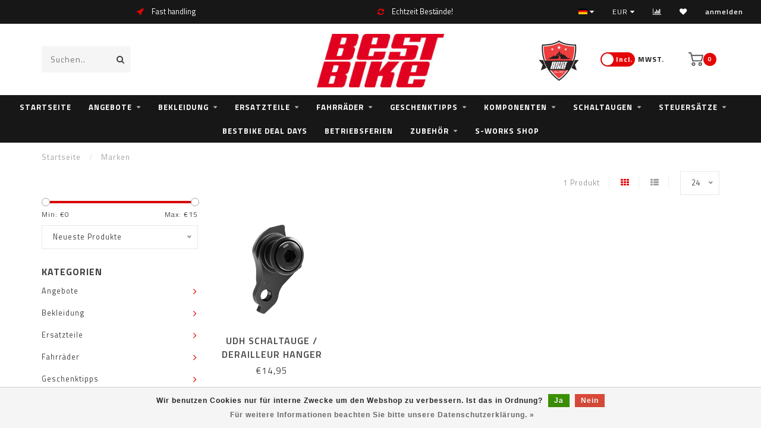

--- FILE ---
content_type: text/html;charset=utf-8
request_url: https://webshop.bestbike.de/de/brands/sram-2/
body_size: 18800
content:
<!DOCTYPE html>
<html lang="de">
  <head>
    
    <!--
        
        Theme Invision | v1.0.5
        Theme designed and created by Dyvelopment - We are true e-commerce heroes!
        
        For custom Lightspeed eCom work like custom design or development,
        please contact us at www.dyvelopment.nl
        
    -->
    
    <meta charset="utf-8"/>
<!-- [START] 'blocks/head.rain' -->
<!--

  (c) 2008-2026 Lightspeed Netherlands B.V.
  http://www.lightspeedhq.com
  Generated: 30-01-2026 @ 23:03:58

-->
<link rel="canonical" href="https://webshop.bestbike.de/de/brands/sram-2/"/>
<link rel="alternate" href="https://webshop.bestbike.de/de/index.rss" type="application/rss+xml" title="Neue Produkte"/>
<link href="https://cdn.webshopapp.com/assets/cookielaw.css?2025-02-20" rel="stylesheet" type="text/css"/>
<meta name="robots" content="noodp,noydir"/>
<meta name="google-site-verification" content="JQphAHj-i7HSg49T9BLTwkE7hytPHVTH1xo_qvoffsA"/>
<meta property="og:url" content="https://webshop.bestbike.de/de/brands/sram-2/?source=facebook"/>
<meta property="og:site_name" content="bestbike RADSPORT Andreas Kommer"/>
<meta property="og:title" content="bestbike webshop"/>
<meta property="og:description" content="quality bikes &amp; parts since 1992"/>
<script src="https://app.dmws.plus/shop-assets/193436/dmws-plus-loader.js?id=0a8699a72ec21d90809a8239bdd13d3f"></script>
<!--[if lt IE 9]>
<script src="https://cdn.webshopapp.com/assets/html5shiv.js?2025-02-20"></script>
<![endif]-->
<!-- [END] 'blocks/head.rain' -->
    
                                
    <title>bestbike webshop - bestbike RADSPORT Andreas Kommer</title>
    
    <meta name="description" content="quality bikes &amp; parts since 1992" />
    <meta name="keywords" content="Specialized, Centurion, Steuersatz, Headset, Freilauf, Freehub Body" />
    
    <meta http-equiv="X-UA-Compatible" content="IE=edge">
    <meta name="viewport" content="width=device-width, initial-scale=1.0, maximum-scale=1.0, user-scalable=0">
    <meta name="apple-mobile-web-app-capable" content="yes">
    <meta name="apple-mobile-web-app-status-bar-style" content="black">

    <link rel="shortcut icon" href="https://cdn.webshopapp.com/shops/193436/themes/169752/assets/favicon.ico?20260107131038" type="image/x-icon" />
    
        <meta name="format-detection" content="telephone=no">
    <meta name="format-detection" content="date=no">
    <meta name="format-detection" content="address=no">
    <meta name="format-detection" content="email=no">
        
    <script src="//ajax.googleapis.com/ajax/libs/jquery/1.12.4/jquery.min.js"></script>
    <script>window.jQuery || document.write('<script src="https://cdn.webshopapp.com/shops/193436/themes/169752/assets/jquery-1-12-4-min.js?20260127232330">\x3C/script>')</script>
    
    <link href="//fonts.googleapis.com/css?family=Titillium%20Web:400,300,600" rel="stylesheet">
            
    <link rel="stylesheet" href="https://cdn.webshopapp.com/shops/193436/themes/169752/assets/font-awesome-470-min.css?20260127232330" />
    <link rel="stylesheet" href="https://cdn.webshopapp.com/shops/193436/themes/169752/assets/bootstrap-min.css?20260127232330" />
    <link rel="stylesheet" href="https://cdn.webshopapp.com/assets/gui-2-0.css?2025-02-20" />
    <link rel="stylesheet" href="https://cdn.webshopapp.com/assets/gui-responsive-2-0.css?2025-02-20" />
    
            <link rel="stylesheet" href="https://cdn.webshopapp.com/shops/193436/themes/169752/assets/style.css?20260127232330" />
        
    <!-- User defined styles -->
    <link rel="stylesheet" href="https://cdn.webshopapp.com/shops/193436/themes/169752/assets/settings.css?20260127232330" />
    <link rel="stylesheet" href="https://cdn.webshopapp.com/shops/193436/themes/169752/assets/custom.css?20260127232330" />
    
    <script>
      if (!window.console) window.console = {};
      if (!window.console.log) window.console.log = function () { };
      
      var productStorage = {};
      
      var shop = 193436;    
      var staticUrl = 'https://static.webshopapp.com/shops/193436/';
      var currentLang = 'Deutsch';
      var currencySymbol = '€';
      var currencyTitle = 'eur';
      
			var addToCartUrl = 'https://webshop.bestbike.de/de/cart/add/';
			var gotoProductUrl = 'https://webshop.bestbike.de/de/go/product/';
      
      /* Some global vars */
      var domain = 'https://webshop.bestbike.de/';
      var url = 'https://webshop.bestbike.de/de/';
      var mainUrl = 'https://webshop.bestbike.de/de/';
      var searchUrl = 'https://webshop.bestbike.de/de/search/';
      var cartUrl = 'https://webshop.bestbike.de/de/cart/';
      var checkoutUrl = 'https://webshop.bestbike.de/de/checkout/';
      var notification = false;
      var b2b = false;
			var navbar_dimbg = true;
      var freeShippingNotice = true;
			var currencySymbol = '€';
			var currencyCode = 'EUR';
			var formKey = "377b8fbc5d74224e1c322cc164ef3a0c";
			var iOSSupport = 1.000000;
      
      
      /* Quick settings */
      var enableQuickShop = true;
			var sliderTimout = 6000;
			var imageRatio = 'square';
			var variantBlocks = true; 
			var hover_shows_second_image = true;
			var imageSize = '325x325x2';
      
      /* Some prefedined translations */
      var tContinueShopping = 'Weiter einkaufen';
      var tProceedToCheckout = 'Weiter zur Kasse';
      var tViewProduct = 'Produkt anzeigen';
      var tAddtoCart = 'Zum Warenkorb hinzufügen';
      var tNoInformationFound = 'No information found';
      var tView = 'Ansehen';
			var tMoreInfo = 'Mehr Info';
      var tCheckout = 'Kasse';
			var tClose = 'Schließen';
      var tNavigation = 'Navigation';
      var tInStock = 'Auf Lager';
      var tOutOfStock = 'Nicht auf Lager';
      var tFreeShipping = '';
      var tAmountToFreeShipping = '';
      var tBackorder = 'Backorder';
      var tSearch = 'Suchen';
			var tTax = 'Inkl. MwSt.';
			var tExclShipping = 'zzgl. <a href="https://webshop.bestbike.de/de/service/shipping-returns/" target="_blank">Versandkosten</a>';
			var tCustomizeProduct = 'Produkt anpassen';
			var tExpired = 'Expired';
			var tDealExpired = 'Deal abgelaufen';
			var tCompare = 'Vergleichen';
			var tWishlist = 'Wunschzettel';
			var tCart = 'Ihr Warenkorb';
      
      var amountToFreeShipping = parseFloat(100);
      
            function getServerTime()
      {
        return new Date ("Jan 30, 2026 23:03:58 +0100");
      }
    </script>
    
        
      </head>
  <body class="">
    
    <div class="body-content">
          
<script type="text/javascript">
  var google_tag_params = {
  ecomm_prodid: ['114604646'],
  ecomm_pagetype: 'category',
  ecomm_category: '',
  ecomm_totalvalue: 0.00,
  };
  
  dataLayer = [{
    google_tag_params: window.google_tag_params
  }];
</script>

        
    <div class="overlay">
      <i class="fa fa-times"></i>
    </div>
    
    <header>
      
<div id="topbar">
  <div class="container-fluid">
    <div class="row">
      
      <div class="col-md-8">
        
	<script style="display:none;">
    var dmws_plus_w8gt0_exclVatText = 'Exkl. MwSt.';
    var dmws_plus_w8gt0_inclVatText = 'Inkl. MwSt.';
  </script>
  <li id="dmws-p_w8g3t0-vat-switch">
    <div id="dmws-p_w8g3t0-vat-toggle" class="active">
      <span data-switch="incl" class="active">Incl.</span>
      <span data-switch="excl" >Excl.</span>
    </div>
    <b>MWST.</b>
  </li>




        
<div class="usps-slider-holder" style="width:100%;">
  <div class="swiper-container usps-header">
    <div class="swiper-wrapper">
      
                <div class="swiper-slide usp-block">
          <i class="fa fa-heartbeat" aria-hidden="true"></i> Specialized Spare Parts Hero
        </div>
              
                <div class="swiper-slide usp-block">
          <i class="fa fa-rocket" aria-hidden="true"></i> Fast handling
        </div>
                
                <div class="swiper-slide usp-block">
          <i class="fa fa-refresh" aria-hidden="true"></i> Echtzeit Bestände!
        </div>
              
              
		</div>
	</div>
</div>

      </div>
      
      <div class="col-md-4 col-xs-12 hidden-sm hidden-xs hidden-xxs" id="topbar-right">
        <ul>
          <li class="langs dropdown-holder">
            <a href="#" data-toggle="dropdown"><span class="flags de"></span> <i class="fa fa-caret-down"></i></a>
            
            <ul class="currency-langs-holder dropdown-content dropdown-right">
              <li><strong>Select your language</strong></li>
                              
	<li><a lang="de" title="Deutsch" href="https://webshop.bestbike.de/de/go/brand/"><span class="flags de"></span> Deutsch</a></li>
	<li><a lang="us" title="English (US)" href="https://webshop.bestbike.de/us/go/brand/"><span class="flags us"></span> English (US)</a></li>
          	</ul>
            
          </li>
          <li  class="currencies dropdown-holder">
            <a href="#" data-toggle="dropdown"><span class="currency-EUR">EUR</span> <i class="fa fa-caret-down"></i></a>
            
                    <ul class="dropdown-content dropdown-right">
                                        <li><a href="https://webshop.bestbike.de/de/session/currency/eur/"><span class="currency-EUR">EUR</span></a></li>
                                        </ul>

	        </li>
          <li class="compare"><a href="https://webshop.bestbike.de/de/compare/" title="Vergleichen"><i class="fa fa-bar-chart"></i></a></li>
          <li class="wishlist"><a href="https://webshop.bestbike.de/de/account/wishlist/" title="Mein Wunschzettel"><i class="fa fa-heart"></i></a></li>
          <li class="account">
            <a href="https://webshop.bestbike.de/de/account/">
              anmelden            </a>
          </li>
                    
        </ul>
      </div>

    </div>
  </div>
</div>

<!-- Topbar -->
<!-- End topbar -->

<div id="header-holder">
<div class="container" id="header">
  <div class="row">
    
    <div id="header-left" class="col-sm-4 col-xs-3">
      <!--<a href=""><i class="fa fa-user"></i></a>
      <a href=""><i class="fa fa-heart"></i></a>
      <a href=""><i class="fa fa-exchange"></i></a> -->
      
      <div id="mobilenav" class="visible-xxs visible-xs visible-sm">
                <div class="nav-icon">
          <div class="bar1"></div>
        	<div class="bar2"></div>
        	<div class="bar3"></div>
        </div>
      </div>
      
      <div id="scrollnav" class="scrollnav">
                <div class="nav-icon">
          <div class="bar1"></div>
        	<div class="bar2"></div>
        	<div class="bar3"></div>
        </div>
      </div>
      
      <span id="mobilesearch" class="visible-xxs visible-xs visible-sm">
        <a href="https://webshop.bestbike.de/de/"><i class="fa fa-search" aria-hidden="true"></i></a>
      </span>
      
      <div class="search hidden-sm hidden-xs hidden-xxs">             
        <form action="https://webshop.bestbike.de/de/search/" class="searchform" method="get">
          <div class="search-holder">
            <input type="text" class="searchbox" name="q" placeholder="Suchen.." autocomplete="off">
          	<!-- d -->
            
            <i class="fa fa-search" aria-hidden="true"></i><i class="fa fa-times clearsearch" aria-hidden="true"></i>
          </div>
          
          
        </form>
          
          <div class="searchcontent hidden-xs hidden-xxs">
            <div class="searchresults"></div>
            <div class="more"><a href="#" class="search-viewall">Alle Ergebnisse anzeigen <span>(0)</span></a></div>
            <div class="noresults">Keine Produkte gefunden</div>
          </div>
      </div>
    </div>
    
    <div class="col-sm-4 col-xs-6" id="logo">
              <a href="https://webshop.bestbike.de/de/" class="hidden-xs hidden-xxs"><img class="" src="https://cdn.webshopapp.com/shops/193436/themes/169752/assets/logo.png?20260107131038" alt="bestbike webshop"></a>
        <a href="https://webshop.bestbike.de/de/" class="visible-xxs visible-xs"><img class="" src="https://cdn.webshopapp.com/shops/193436/themes/169752/assets/logo-mobile.png?20260107131038" alt="bestbike webshop"></a>
            
    </div>
    
        
        
    <!--<div class="col-md-5 col-sm-7 hidden-xs hidden-xxs" id="hallmark">
            <img src="https://cdn.webshopapp.com/shops/193436/themes/169752/assets/hallmark.png?20260107131038" alt="">
          </div> -->
    
    <div class="header-right col-sm-4 col-xs-3">
      
      <div id="hallmark" class="hidden-sm hidden-xs hidden-xxs">
                        <img src="https://cdn.webshopapp.com/shops/193436/themes/169752/assets/hallmark.png?20260107131038" alt="" id="header-hallmark">
                    </div>
      <style>
        #dmws-p_w8g3t0-vat-switch {
          width: 200px;
        }
      </style>
      
	<script style="display:none;">
    var dmws_plus_w8gt0_exclVatText = 'Exkl. MwSt.';
    var dmws_plus_w8gt0_inclVatText = 'Inkl. MwSt.';
  </script>
  <li id="dmws-p_w8g3t0-vat-switch">
    <div id="dmws-p_w8g3t0-vat-toggle" class="active">
      <span data-switch="incl" class="active">Incl.</span>
      <span data-switch="excl" >Excl.</span>
    </div>
    <b>MWST.</b>
  </li>




      <!--<div class="cart-header-container">-->
      <div class="cartheader">
        
        <!--<a href="">
          <i class="fa fa-heart-o"></i>
        </a> -->
        
        <div class="cart-container cart maincart">
        
        <a href="https://webshop.bestbike.de/de/cart/">
        <div class="cart-icon">
                    <img src="https://cdn.webshopapp.com/shops/193436/themes/169752/assets/shopping-cart.svg?20260127232330" class="shopping-cart"><span id="qty" class="highlight-bg cart-total-qty">0</span>
        </div>
        
        <!-- <div id="cart-total">
          €0,00
        </div> -->
        </a>
        
        <div class="cart-content-holder hidden-sm hidden-xs hidden-xxs">
          
          <div class="cart-content">
            <h4>Ihr Warenkorb</h4>
            
                          <p class="noproducts">Keine Artikel in Ihrem Warenkorb</p>
                      </div>
          
        </div>
        </div>
      </div>
      <!--</div>-->
      
      
    </div>
  </div>
</div>
</div>

<div class="cf"></div>
  

<div class="  compact hidden-xxs hidden-xs hidden-sm" id="navbar">
  <div class="container-fluid">
    <div class="row">
      <div class="col-md-12">
        <nav>
          <ul class="megamenu compact">
        <li class="hidden-sm hidden-xs hidden-xxs"><a href="https://webshop.bestbike.de/de/">Startseite</a></li>
  
                <li>
          <a href="https://webshop.bestbike.de/de/angebote/" class="dropdown">Angebote</a>

          
                    <ul class="sub1 megamenu">
            <li>
              <div class="container">
              <div class="row">
              
                            
                                                            <div class="col-md-8 col-sm-12 maxheight">
                                          
              <div class="row">
                                            <div class="col-md-3 sub-holder">
                  <h4><a href="https://webshop.bestbike.de/de/angebote/e-mtb-angebote/">E-MTB Angebote</a></h4>
                  
                                  </div>
                
                                              <div class="col-md-3 sub-holder">
                  <h4><a href="https://webshop.bestbike.de/de/angebote/e-gravel-angebote/">E-Gravel Angebote</a></h4>
                  
                                  </div>
                
                                              <div class="col-md-3 sub-holder">
                  <h4><a href="https://webshop.bestbike.de/de/angebote/e-trekking-angebote/">E-Trekking Angebote</a></h4>
                  
                                  </div>
                
                                              <div class="col-md-3 sub-holder">
                  <h4><a href="https://webshop.bestbike.de/de/angebote/mtb-angebote/">MTB Angebote</a></h4>
                  
                                  </div>
                
                                  <div class="cf"></div>
                                              <div class="col-md-3 sub-holder">
                  <h4><a href="https://webshop.bestbike.de/de/angebote/gravel-bike-angebote/">Gravel Bike Angebote</a></h4>
                  
                                  </div>
                
                                              <div class="col-md-3 sub-holder">
                  <h4><a href="https://webshop.bestbike.de/de/angebote/rahmen-angebote/">Rahmen Angebote</a></h4>
                  
                                  </div>
                
                                              <div class="col-md-3 sub-holder">
                  <h4><a href="https://webshop.bestbike.de/de/angebote/rennrad-angebote/">Rennrad Angebote</a></h4>
                  
                                  </div>
                
                                              <div class="col-md-3 sub-holder">
                  <h4><a href="https://webshop.bestbike.de/de/angebote/zubehoer-angebote/">Zubehör Angebote </a></h4>
                  
                                  </div>
                
                                  <div class="cf"></div>
                                              <div class="col-md-3 sub-holder">
                  <h4><a href="https://webshop.bestbike.de/de/angebote/bekleidungs-angebote/">Bekleidungs Angebote</a></h4>
                  
                                  </div>
                
                                            </div>
              </div>
              
                            
                            <div class="col-md-4 hidden-sm hidden-xs hidden-xxs">
                <!--<span class="cat-title">Angebote</span>-->
                                <a href="#"><img src="https://cdn.webshopapp.com/shops/193436/files/163880738/500x300x1/image.jpg" class="img-responsive subcat-image" alt="Angebote"></a>
              </div>
                            
              </div>
                  </div>
            </li>
          </ul>
                    

        </li>
                <li>
          <a href="https://webshop.bestbike.de/de/bekleidung/" class="dropdown">Bekleidung</a>

          
                    <ul class="sub1 megamenu">
            <li>
              <div class="container">
              <div class="row">
              
                            
                                                            <div class="col-md-8 col-sm-12 maxheight">
                                          
              <div class="row">
                                            <div class="col-md-3 sub-holder">
                  <h4><a href="https://webshop.bestbike.de/de/bekleidung/caps-beanies/">Caps &amp; Beanies</a></h4>
                  
                                      <ul class="sub2">
                                            <li>
                        <a href="https://webshop.bestbike.de/de/bekleidung/caps-beanies/specialized/">Specialized</a>
                        
                                              </li>
                                            <li>
                        <a href="https://webshop.bestbike.de/de/bekleidung/caps-beanies/fox-racing-shox/">Fox Racing Shox</a>
                        
                                              </li>
                                          </ul>
                                  </div>
                
                                              <div class="col-md-3 sub-holder">
                  <h4><a href="https://webshop.bestbike.de/de/bekleidung/handschuhe-kurz/">Handschuhe kurz</a></h4>
                  
                                      <ul class="sub2">
                                            <li>
                        <a href="https://webshop.bestbike.de/de/bekleidung/handschuhe-kurz/specialized/">Specialized</a>
                        
                                              </li>
                                          </ul>
                                  </div>
                
                                              <div class="col-md-3 sub-holder">
                  <h4><a href="https://webshop.bestbike.de/de/bekleidung/handschuhe-lang/">Handschuhe lang</a></h4>
                  
                                      <ul class="sub2">
                                            <li>
                        <a href="https://webshop.bestbike.de/de/bekleidung/handschuhe-lang/specialized/">Specialized</a>
                        
                                              </li>
                                            <li>
                        <a href="https://webshop.bestbike.de/de/bekleidung/handschuhe-lang/fox-wear/">Fox Wear</a>
                        
                                              </li>
                                            <li>
                        <a href="https://webshop.bestbike.de/de/bekleidung/handschuhe-lang/oneal/">ONEAL</a>
                        
                                              </li>
                                            <li>
                        <a href="https://webshop.bestbike.de/de/bekleidung/handschuhe-lang/poc/">POC</a>
                        
                                              </li>
                                          </ul>
                                  </div>
                
                                              <div class="col-md-3 sub-holder">
                  <h4><a href="https://webshop.bestbike.de/de/bekleidung/handschuhe-winter/">Handschuhe Winter</a></h4>
                  
                                      <ul class="sub2">
                                            <li>
                        <a href="https://webshop.bestbike.de/de/bekleidung/handschuhe-winter/specialized/">Specialized</a>
                        
                                              </li>
                                            <li>
                        <a href="https://webshop.bestbike.de/de/bekleidung/handschuhe-winter/gripgrap/">GripGrap</a>
                        
                                              </li>
                                          </ul>
                                  </div>
                
                                  <div class="cf"></div>
                                              <div class="col-md-3 sub-holder">
                  <h4><a href="https://webshop.bestbike.de/de/bekleidung/helme/">Helme</a></h4>
                  
                                      <ul class="sub2">
                                            <li>
                        <a href="https://webshop.bestbike.de/de/bekleidung/helme/specialized/">Specialized</a>
                        
                                              </li>
                                            <li>
                        <a href="https://webshop.bestbike.de/de/bekleidung/helme/fox-wear/">Fox Wear</a>
                        
                                              </li>
                                            <li>
                        <a href="https://webshop.bestbike.de/de/bekleidung/helme/poc/">POC</a>
                        
                                              </li>
                                            <li>
                        <a href="https://webshop.bestbike.de/de/bekleidung/helme/zubehoer/">Zubehör</a>
                        
                                              </li>
                                          </ul>
                                  </div>
                
                                              <div class="col-md-3 sub-holder">
                  <h4><a href="https://webshop.bestbike.de/de/bekleidung/helmmuetzen/">Helmmützen</a></h4>
                  
                                      <ul class="sub2">
                                            <li>
                        <a href="https://webshop.bestbike.de/de/bekleidung/helmmuetzen/specialized/">Specialized</a>
                        
                                              </li>
                                            <li>
                        <a href="https://webshop.bestbike.de/de/bekleidung/helmmuetzen/grip-grap/">Grip Grap</a>
                        
                                              </li>
                                          </ul>
                                  </div>
                
                                              <div class="col-md-3 sub-holder">
                  <h4><a href="https://webshop.bestbike.de/de/bekleidung/hosen-kurz/">Hosen kurz</a></h4>
                  
                                      <ul class="sub2">
                                            <li>
                        <a href="https://webshop.bestbike.de/de/bekleidung/hosen-kurz/specialized/">Specialized</a>
                        
                                              </li>
                                            <li>
                        <a href="https://webshop.bestbike.de/de/bekleidung/hosen-kurz/assos/">Assos</a>
                        
                                              </li>
                                            <li>
                        <a href="https://webshop.bestbike.de/de/bekleidung/hosen-kurz/bestbike/">bestbike</a>
                        
                                              </li>
                                            <li>
                        <a href="https://webshop.bestbike.de/de/bekleidung/hosen-kurz/oneal/">ONEAL</a>
                        
                                              </li>
                                            <li>
                        <a href="https://webshop.bestbike.de/de/bekleidung/hosen-kurz/pearl-izumi/">Pearl Izumi</a>
                        
                                              </li>
                                            <li>
                        <a href="https://webshop.bestbike.de/de/bekleidung/hosen-kurz/poc/">POC</a>
                        
                                              </li>
                                          </ul>
                                  </div>
                
                                              <div class="col-md-3 sub-holder">
                  <h4><a href="https://webshop.bestbike.de/de/bekleidung/hosen-lang/">Hosen lang</a></h4>
                  
                                      <ul class="sub2">
                                            <li>
                        <a href="https://webshop.bestbike.de/de/bekleidung/hosen-lang/specialized/">Specialized</a>
                        
                                              </li>
                                            <li>
                        <a href="https://webshop.bestbike.de/de/bekleidung/hosen-lang/assos/">Assos</a>
                        
                                              </li>
                                            <li>
                        <a href="https://webshop.bestbike.de/de/bekleidung/hosen-lang/oneal/">ONEAL</a>
                        
                                              </li>
                                          </ul>
                                  </div>
                
                                  <div class="cf"></div>
                                              <div class="col-md-3 sub-holder">
                  <h4><a href="https://webshop.bestbike.de/de/bekleidung/jacken/">Jacken</a></h4>
                  
                                      <ul class="sub2">
                                            <li>
                        <a href="https://webshop.bestbike.de/de/bekleidung/jacken/specialized/">Specialized</a>
                        
                                              </li>
                                            <li>
                        <a href="https://webshop.bestbike.de/de/bekleidung/jacken/oneal/">ONEAL</a>
                        
                                              </li>
                                          </ul>
                                  </div>
                
                                              <div class="col-md-3 sub-holder">
                  <h4><a href="https://webshop.bestbike.de/de/bekleidung/knielinge/">Knielinge</a></h4>
                  
                                  </div>
                
                                              <div class="col-md-3 sub-holder">
                  <h4><a href="https://webshop.bestbike.de/de/bekleidung/protektoren/">Protektoren</a></h4>
                  
                                      <ul class="sub2">
                                            <li>
                        <a href="https://webshop.bestbike.de/de/bekleidung/protektoren/ellbogen/">Ellbogen</a>
                        
                                                  <ul class="sub3">
                                                        <li>
                              <a href="https://webshop.bestbike.de/de/bekleidung/protektoren/ellbogen/poc/">POC</a>
                            </li>
                                                        <li>
                              <a href="https://webshop.bestbike.de/de/bekleidung/protektoren/ellbogen/specialized/">Specialized</a>
                            </li>
                                                        <li>
                              <a href="https://webshop.bestbike.de/de/bekleidung/protektoren/ellbogen/oneal/">ONEAL</a>
                            </li>
                                                      </ul>
                                              </li>
                                            <li>
                        <a href="https://webshop.bestbike.de/de/bekleidung/protektoren/knie-schienbein/">Knie &amp; Schienbein</a>
                        
                                                  <ul class="sub3">
                                                        <li>
                              <a href="https://webshop.bestbike.de/de/bekleidung/protektoren/knie-schienbein/poc/">POC</a>
                            </li>
                                                        <li>
                              <a href="https://webshop.bestbike.de/de/bekleidung/protektoren/knie-schienbein/oneal/">ONEAL</a>
                            </li>
                                                        <li>
                              <a href="https://webshop.bestbike.de/de/bekleidung/protektoren/knie-schienbein/race-face/">Race Face</a>
                            </li>
                                                      </ul>
                                              </li>
                                            <li>
                        <a href="https://webshop.bestbike.de/de/bekleidung/protektoren/hosen/">Hosen</a>
                        
                                                  <ul class="sub3">
                                                        <li>
                              <a href="https://webshop.bestbike.de/de/bekleidung/protektoren/hosen/oneal/">ONEAL</a>
                            </li>
                                                      </ul>
                                              </li>
                                            <li>
                        <a href="https://webshop.bestbike.de/de/bekleidung/protektoren/oberkoerper/">Oberkörper</a>
                        
                                                  <ul class="sub3">
                                                        <li>
                              <a href="https://webshop.bestbike.de/de/bekleidung/protektoren/oberkoerper/poc/">POC</a>
                            </li>
                                                      </ul>
                                              </li>
                                            <li>
                        <a href="https://webshop.bestbike.de/de/bekleidung/protektoren/nacken/">Nacken</a>
                        
                                                  <ul class="sub3">
                                                        <li>
                              <a href="https://webshop.bestbike.de/de/bekleidung/protektoren/nacken/oneal/">ONEAL</a>
                            </li>
                                                      </ul>
                                              </li>
                                            <li>
                        <a href="https://webshop.bestbike.de/de/bekleidung/protektoren/knoechel-5930699/">Knöchel</a>
                        
                                              </li>
                                          </ul>
                                  </div>
                
                                              <div class="col-md-3 sub-holder">
                  <h4><a href="https://webshop.bestbike.de/de/bekleidung/schuhe/">Schuhe</a></h4>
                  
                                      <ul class="sub2">
                                            <li>
                        <a href="https://webshop.bestbike.de/de/bekleidung/schuhe/schuhe-mtb/">Schuhe MTB</a>
                        
                                              </li>
                                            <li>
                        <a href="https://webshop.bestbike.de/de/bekleidung/schuhe/schuhe-rr/">Schuhe RR</a>
                        
                                              </li>
                                            <li>
                        <a href="https://webshop.bestbike.de/de/bekleidung/schuhe/schuhe-freizeit/">Schuhe Freizeit</a>
                        
                                              </li>
                                            <li>
                        <a href="https://webshop.bestbike.de/de/bekleidung/schuhe/ersatzteile/">Ersatzteile</a>
                        
                                              </li>
                                          </ul>
                                  </div>
                
                                  <div class="cf"></div>
                                              <div class="col-md-3 sub-holder">
                  <h4><a href="https://webshop.bestbike.de/de/bekleidung/socken/">Socken</a></h4>
                  
                                      <ul class="sub2">
                                            <li>
                        <a href="https://webshop.bestbike.de/de/bekleidung/socken/specialized/">Specialized</a>
                        
                                              </li>
                                            <li>
                        <a href="https://webshop.bestbike.de/de/bekleidung/socken/pearl-izumi/">Pearl Izumi</a>
                        
                                              </li>
                                          </ul>
                                  </div>
                
                                              <div class="col-md-3 sub-holder">
                  <h4><a href="https://webshop.bestbike.de/de/bekleidung/trikots-kurz/">Trikots kurz</a></h4>
                  
                                      <ul class="sub2">
                                            <li>
                        <a href="https://webshop.bestbike.de/de/bekleidung/trikots-kurz/specialized/">Specialized</a>
                        
                                              </li>
                                            <li>
                        <a href="https://webshop.bestbike.de/de/bekleidung/trikots-kurz/cannondale/">Cannondale</a>
                        
                                              </li>
                                            <li>
                        <a href="https://webshop.bestbike.de/de/bekleidung/trikots-kurz/fox-wear/">Fox Wear</a>
                        
                                              </li>
                                            <li>
                        <a href="https://webshop.bestbike.de/de/bekleidung/trikots-kurz/poc/">POC</a>
                        
                                              </li>
                                          </ul>
                                  </div>
                
                                              <div class="col-md-3 sub-holder">
                  <h4><a href="https://webshop.bestbike.de/de/bekleidung/trikots-lang/">Trikots lang</a></h4>
                  
                                      <ul class="sub2">
                                            <li>
                        <a href="https://webshop.bestbike.de/de/bekleidung/trikots-lang/specialized/">Specialized</a>
                        
                                              </li>
                                            <li>
                        <a href="https://webshop.bestbike.de/de/bekleidung/trikots-lang/fox-wear/">Fox Wear</a>
                        
                                              </li>
                                            <li>
                        <a href="https://webshop.bestbike.de/de/bekleidung/trikots-lang/poc/">POC</a>
                        
                                              </li>
                                          </ul>
                                  </div>
                
                                              <div class="col-md-3 sub-holder">
                  <h4><a href="https://webshop.bestbike.de/de/bekleidung/t-shirts-hoodies/">T-Shirts / Hoodies</a></h4>
                  
                                      <ul class="sub2">
                                            <li>
                        <a href="https://webshop.bestbike.de/de/bekleidung/t-shirts-hoodies/specialized/">Specialized</a>
                        
                                              </li>
                                          </ul>
                                  </div>
                
                                  <div class="cf"></div>
                                              <div class="col-md-3 sub-holder">
                  <h4><a href="https://webshop.bestbike.de/de/bekleidung/ueberschuhe/">Überschuhe</a></h4>
                  
                                  </div>
                
                                              <div class="col-md-3 sub-holder">
                  <h4><a href="https://webshop.bestbike.de/de/bekleidung/westen/">Westen</a></h4>
                  
                                  </div>
                
                                            </div>
              </div>
              
                            
                            <div class="col-md-4 hidden-sm hidden-xs hidden-xxs">
                <!--<span class="cat-title">Bekleidung</span>-->
                                <a href="#"><img src="https://cdn.webshopapp.com/shops/193436/files/244307102/500x300x1/image.jpg" class="img-responsive subcat-image" alt="Bekleidung"></a>
              </div>
                            
              </div>
                  </div>
            </li>
          </ul>
                    

        </li>
                <li>
          <a href="https://webshop.bestbike.de/de/ersatzteile/" class="dropdown">Ersatzteile</a>

          
                    <ul class="sub1 megamenu">
            <li>
              <div class="container">
              <div class="row">
              
                            
                                                <div class="col-md-12 maxheight">
                                          
              <div class="row">
                                            <div class="col-md-3 sub-holder">
                  <h4><a href="https://webshop.bestbike.de/de/ersatzteile/specialized-turbo-bikes/">Specialized Turbo Bikes</a></h4>
                  
                                      <ul class="sub2">
                                            <li>
                        <a href="https://webshop.bestbike.de/de/ersatzteile/specialized-turbo-bikes/turbo-batterien/">Turbo Batterien</a>
                        
                                              </li>
                                            <li>
                        <a href="https://webshop.bestbike.de/de/ersatzteile/specialized-turbo-bikes/turbo-motoren/">Turbo Motoren</a>
                        
                                              </li>
                                            <li>
                        <a href="https://webshop.bestbike.de/de/ersatzteile/specialized-turbo-bikes/turbo-levo-g1-16-17-18-kenevo-18-19/">Turbo Levo G1 16/17/18 Kenevo 18/19</a>
                        
                                              </li>
                                            <li>
                        <a href="https://webshop.bestbike.de/de/ersatzteile/specialized-turbo-bikes/turbo-levo-g2-19-20-21-kenevo-20-21-22/">Turbo Levo G2 19/20/21  Kenevo 20/21/22</a>
                        
                                              </li>
                                            <li>
                        <a href="https://webshop.bestbike.de/de/ersatzteile/specialized-turbo-bikes/turbo-levo-g3-22-23-24/">Turbo Levo G3 22/23/24</a>
                        
                                              </li>
                                            <li>
                        <a href="https://webshop.bestbike.de/de/ersatzteile/specialized-turbo-bikes/turbo-levo-g4/">Turbo Levo G4</a>
                        
                                              </li>
                                            <li>
                        <a href="https://webshop.bestbike.de/de/ersatzteile/specialized-turbo-bikes/turbo-como-vado-18-19-20-21/">Turbo Como/Vado 18/19/20/21</a>
                        
                                              </li>
                                            <li>
                        <a href="https://webshop.bestbike.de/de/ersatzteile/specialized-turbo-bikes/turbo-como-vado-tero-g2-22-23/">Turbo Como/Vado/Tero G2 22/23</a>
                        
                                              </li>
                                            <li>
                        <a href="https://webshop.bestbike.de/de/ersatzteile/specialized-turbo-bikes/turbo-tero-x/">Turbo Tero X</a>
                        
                                              </li>
                                            <li>
                        <a href="https://webshop.bestbike.de/de/ersatzteile/specialized-turbo-bikes/turbo-creo-sl-2/">Turbo Creo SL 2</a>
                        
                                              </li>
                                            <li>
                        <a href="https://webshop.bestbike.de/de/ersatzteile/specialized-turbo-bikes/turbo-levo-sl-kenevo-sl/">Turbo Levo SL / Kenevo  SL</a>
                        
                                              </li>
                                            <li>
                        <a href="https://webshop.bestbike.de/de/ersatzteile/specialized-turbo-bikes/turbo-levo-sl-g2-2023-24/">Turbo Levo SL G2 2023/24</a>
                        
                                              </li>
                                            <li>
                        <a href="https://webshop.bestbike.de/de/ersatzteile/specialized-turbo-bikes/turbo-kenevo-sl-g2-2024-25/">Turbo Kenevo SL G2 2024/25</a>
                        
                                              </li>
                                            <li>
                        <a href="https://webshop.bestbike.de/de/ersatzteile/specialized-turbo-bikes/turbo-vado-sl2/">Turbo Vado SL2</a>
                        
                                              </li>
                                            <li>
                        <a href="https://webshop.bestbike.de/de/ersatzteile/specialized-turbo-bikes/turbo-vado-sl/">Turbo Vado SL</a>
                        
                                              </li>
                                            <li>
                        <a href="https://webshop.bestbike.de/de/ersatzteile/specialized-turbo-bikes/turbo-s/">Turbo S</a>
                        
                                              </li>
                                          </ul>
                                  </div>
                
                                              <div class="col-md-3 sub-holder">
                  <h4><a href="https://webshop.bestbike.de/de/ersatzteile/specialized-fsr/">Specialized FSR</a></h4>
                  
                                      <ul class="sub2">
                                            <li>
                        <a href="https://webshop.bestbike.de/de/ersatzteile/specialized-fsr/fsr-kettenstrebenschutz/">FSR Kettenstrebenschutz</a>
                        
                                              </li>
                                            <li>
                        <a href="https://webshop.bestbike.de/de/ersatzteile/specialized-fsr/fsr-lager-kits/">FSR Lager Kits</a>
                        
                                              </li>
                                            <li>
                        <a href="https://webshop.bestbike.de/de/ersatzteile/specialized-fsr/fsr-schrauben-kits/">FSR Schrauben Kits</a>
                        
                                              </li>
                                            <li>
                        <a href="https://webshop.bestbike.de/de/ersatzteile/specialized-fsr/fsr-shock-extensions/">FSR Shock Extensions</a>
                        
                                              </li>
                                          </ul>
                                  </div>
                
                                              <div class="col-md-3 sub-holder">
                  <h4><a href="https://webshop.bestbike.de/de/ersatzteile/specialized-basics/">Specialized Basics</a></h4>
                  
                                      <ul class="sub2">
                                            <li>
                        <a href="https://webshop.bestbike.de/de/ersatzteile/specialized-basics/command-post/">Command Post</a>
                        
                                              </li>
                                            <li>
                        <a href="https://webshop.bestbike.de/de/ersatzteile/specialized-basics/freilauf-koerper/">Freilauf Körper</a>
                        
                                              </li>
                                            <li>
                        <a href="https://webshop.bestbike.de/de/ersatzteile/specialized-basics/future-shock-parts/">Future Shock Parts</a>
                        
                                              </li>
                                            <li>
                        <a href="https://webshop.bestbike.de/de/ersatzteile/specialized-basics/frame-parts/">Frame Parts</a>
                        
                                              </li>
                                            <li>
                        <a href="https://webshop.bestbike.de/de/ersatzteile/specialized-basics/innenlager/">Innenlager</a>
                        
                                              </li>
                                            <li>
                        <a href="https://webshop.bestbike.de/de/ersatzteile/specialized-basics/kabelfuehrungen/">Kabelführungen</a>
                        
                                              </li>
                                            <li>
                        <a href="https://webshop.bestbike.de/de/ersatzteile/specialized-basics/kettenfuehrung/">Kettenführung</a>
                        
                                              </li>
                                            <li>
                        <a href="https://webshop.bestbike.de/de/ersatzteile/specialized-basics/kurbel-kettenblaetter/">Kurbel / Kettenblätter</a>
                        
                                              </li>
                                            <li>
                        <a href="https://webshop.bestbike.de/de/ersatzteile/specialized-basics/roval-speichen/">Roval Speichen</a>
                        
                                              </li>
                                            <li>
                        <a href="https://webshop.bestbike.de/de/ersatzteile/specialized-basics/sattelklemmen/">Sattelklemmen</a>
                        
                                              </li>
                                            <li>
                        <a href="https://webshop.bestbike.de/de/ersatzteile/specialized-basics/steckachsen/">Steckachsen</a>
                        
                                              </li>
                                          </ul>
                                  </div>
                
                                              <div class="col-md-3 sub-holder">
                  <h4><a href="https://webshop.bestbike.de/de/ersatzteile/specialized-bikes/">Specialized Bikes</a></h4>
                  
                                      <ul class="sub2">
                                            <li>
                        <a href="https://webshop.bestbike.de/de/ersatzteile/specialized-bikes/aethos-parts/">Aethos Parts</a>
                        
                                              </li>
                                            <li>
                        <a href="https://webshop.bestbike.de/de/ersatzteile/specialized-bikes/demo-parts/">Demo Parts</a>
                        
                                              </li>
                                            <li>
                        <a href="https://webshop.bestbike.de/de/ersatzteile/specialized-bikes/diverge-parts/">Diverge Parts</a>
                        
                                              </li>
                                            <li>
                        <a href="https://webshop.bestbike.de/de/ersatzteile/specialized-bikes/enduro-parts/">Enduro Parts</a>
                        
                                              </li>
                                            <li>
                        <a href="https://webshop.bestbike.de/de/ersatzteile/specialized-bikes/epic-parts/">Epic Parts </a>
                        
                                              </li>
                                            <li>
                        <a href="https://webshop.bestbike.de/de/ersatzteile/specialized-bikes/tarmac-parts/">Tarmac Parts</a>
                        
                                              </li>
                                            <li>
                        <a href="https://webshop.bestbike.de/de/ersatzteile/specialized-bikes/roubiax-parts/">Roubiax Parts</a>
                        
                                              </li>
                                            <li>
                        <a href="https://webshop.bestbike.de/de/ersatzteile/specialized-bikes/stumpjumper-evo/">Stumpjumper / EVO</a>
                        
                                              </li>
                                            <li>
                        <a href="https://webshop.bestbike.de/de/ersatzteile/specialized-bikes/stumpjumper-15/">Stumpjumper 15</a>
                        
                                              </li>
                                          </ul>
                                  </div>
                
                                  <div class="cf"></div>
                                              <div class="col-md-3 sub-holder">
                  <h4><a href="https://webshop.bestbike.de/de/ersatzteile/cannondale/">Cannondale</a></h4>
                  
                                      <ul class="sub2">
                                            <li>
                        <a href="https://webshop.bestbike.de/de/ersatzteile/cannondale/cannondale-freilaeufe/">Cannondale Freiläufe</a>
                        
                                              </li>
                                            <li>
                        <a href="https://webshop.bestbike.de/de/ersatzteile/cannondale/cannondale-kabelfuehrungen/">Cannondale Kabelführungen</a>
                        
                                              </li>
                                            <li>
                        <a href="https://webshop.bestbike.de/de/ersatzteile/cannondale/cannondale-lagerkits/">Cannondale Lagerkits</a>
                        
                                              </li>
                                            <li>
                        <a href="https://webshop.bestbike.de/de/ersatzteile/cannondale/cannondale-sattelklemmen/">Cannondale Sattelklemmen</a>
                        
                                              </li>
                                            <li>
                        <a href="https://webshop.bestbike.de/de/ersatzteile/cannondale/cannondale-schaltaugen/">Cannondale Schaltaugen</a>
                        
                                              </li>
                                            <li>
                        <a href="https://webshop.bestbike.de/de/ersatzteile/cannondale/cannondale-suspention-service-parts/">Cannondale Suspention Service Parts</a>
                        
                                              </li>
                                            <li>
                        <a href="https://webshop.bestbike.de/de/ersatzteile/cannondale/cannondale-steuersaetze/">Cannondale Steuersätze</a>
                        
                                              </li>
                                            <li>
                        <a href="https://webshop.bestbike.de/de/ersatzteile/cannondale/cannondale-werkzeuge/">Cannondale Werkzeuge</a>
                        
                                              </li>
                                          </ul>
                                  </div>
                
                                              <div class="col-md-3 sub-holder">
                  <h4><a href="https://webshop.bestbike.de/de/ersatzteile/fox-racing-shox/">Fox Racing Shox</a></h4>
                  
                                      <ul class="sub2">
                                            <li>
                        <a href="https://webshop.bestbike.de/de/ersatzteile/fox-racing-shox/fox-suspention-service-parts/">Fox Suspention Service Parts</a>
                        
                                              </li>
                                            <li>
                        <a href="https://webshop.bestbike.de/de/ersatzteile/fox-racing-shox/fox-daempfer-zubehoer/">Fox Dämpfer Zubehör</a>
                        
                                              </li>
                                          </ul>
                                  </div>
                
                                              <div class="col-md-3 sub-holder">
                  <h4><a href="https://webshop.bestbike.de/de/ersatzteile/industrielager/">Industrielager</a></h4>
                  
                                      <ul class="sub2">
                                            <li>
                        <a href="https://webshop.bestbike.de/de/ersatzteile/industrielager/nabenlager/">Nabenlager</a>
                        
                                              </li>
                                            <li>
                        <a href="https://webshop.bestbike.de/de/ersatzteile/industrielager/enduro-bearing-hinterbau-lager/">Enduro Bearing Hinterbau Lager</a>
                        
                                              </li>
                                          </ul>
                                  </div>
                
                                              <div class="col-md-3 sub-holder">
                  <h4><a href="https://webshop.bestbike.de/de/ersatzteile/rocky-mountain/">Rocky Mountain</a></h4>
                  
                                      <ul class="sub2">
                                            <li>
                        <a href="https://webshop.bestbike.de/de/ersatzteile/rocky-mountain/rocky-mountain-service-kits/">Rocky Mountain Service Kits</a>
                        
                                              </li>
                                            <li>
                        <a href="https://webshop.bestbike.de/de/ersatzteile/rocky-mountain/schaltaugen/">Schaltaugen</a>
                        
                                              </li>
                                            <li>
                        <a href="https://webshop.bestbike.de/de/ersatzteile/rocky-mountain/steckachsen/">Steckachsen</a>
                        
                                              </li>
                                          </ul>
                                  </div>
                
                                  <div class="cf"></div>
                                            </div>
              </div>
              
                            
                            
              </div>
                  </div>
            </li>
          </ul>
                    

        </li>
                <li>
          <a href="https://webshop.bestbike.de/de/fahrraeder/" class="dropdown">Fahrräder</a>

          
                    <ul class="sub1 megamenu">
            <li>
              <div class="container">
              <div class="row">
              
                            
                                                            <div class="col-md-8 col-sm-12 maxheight">
                                          
              <div class="row">
                                            <div class="col-md-3 sub-holder">
                  <h4><a href="https://webshop.bestbike.de/de/fahrraeder/cannondale/">Cannondale</a></h4>
                  
                                      <ul class="sub2">
                                            <li>
                        <a href="https://webshop.bestbike.de/de/fahrraeder/cannondale/e-bikes-touring-city/">E Bikes Touring / City</a>
                        
                                              </li>
                                            <li>
                        <a href="https://webshop.bestbike.de/de/fahrraeder/cannondale/e-mtb/">E MTB</a>
                        
                                              </li>
                                            <li>
                        <a href="https://webshop.bestbike.de/de/fahrraeder/cannondale/full-suspension/">Full Suspension</a>
                        
                                              </li>
                                            <li>
                        <a href="https://webshop.bestbike.de/de/fahrraeder/cannondale/hardtails/">Hardtails</a>
                        
                                              </li>
                                            <li>
                        <a href="https://webshop.bestbike.de/de/fahrraeder/cannondale/rennraeder/">Rennräder</a>
                        
                                              </li>
                                            <li>
                        <a href="https://webshop.bestbike.de/de/fahrraeder/cannondale/topstone/">Topstone</a>
                        
                                              </li>
                                            <li>
                        <a href="https://webshop.bestbike.de/de/fahrraeder/cannondale/mavaro-neo/">Mavaro Neo</a>
                        
                                              </li>
                                          </ul>
                                  </div>
                
                                              <div class="col-md-3 sub-holder">
                  <h4><a href="https://webshop.bestbike.de/de/fahrraeder/centurion/">Centurion</a></h4>
                  
                                      <ul class="sub2">
                                            <li>
                        <a href="https://webshop.bestbike.de/de/fahrraeder/centurion/e-bikes/">E Bikes</a>
                        
                                              </li>
                                            <li>
                        <a href="https://webshop.bestbike.de/de/fahrraeder/centurion/cross-fitness/">Cross / Fitness</a>
                        
                                              </li>
                                            <li>
                        <a href="https://webshop.bestbike.de/de/fahrraeder/centurion/full-suspension/">Full Suspension</a>
                        
                                              </li>
                                            <li>
                        <a href="https://webshop.bestbike.de/de/fahrraeder/centurion/hardtails/">Hardtails</a>
                        
                                              </li>
                                            <li>
                        <a href="https://webshop.bestbike.de/de/fahrraeder/centurion/kinder/">Kinder</a>
                        
                                              </li>
                                            <li>
                        <a href="https://webshop.bestbike.de/de/fahrraeder/centurion/rennraeder/">Rennräder</a>
                        
                                              </li>
                                            <li>
                        <a href="https://webshop.bestbike.de/de/fahrraeder/centurion/trekking/">Trekking</a>
                        
                                              </li>
                                          </ul>
                                  </div>
                
                                              <div class="col-md-3 sub-holder">
                  <h4><a href="https://webshop.bestbike.de/de/fahrraeder/specialized/">Specialized</a></h4>
                  
                                      <ul class="sub2">
                                            <li>
                        <a href="https://webshop.bestbike.de/de/fahrraeder/specialized/diverge/">Diverge</a>
                        
                                              </li>
                                            <li>
                        <a href="https://webshop.bestbike.de/de/fahrraeder/specialized/turbo-como/">Turbo Como</a>
                        
                                              </li>
                                            <li>
                        <a href="https://webshop.bestbike.de/de/fahrraeder/specialized/turbo-creo-sl/">Turbo Creo SL 2</a>
                        
                                              </li>
                                            <li>
                        <a href="https://webshop.bestbike.de/de/fahrraeder/specialized/turbo-kenevo/">Turbo Kenevo</a>
                        
                                              </li>
                                            <li>
                        <a href="https://webshop.bestbike.de/de/fahrraeder/specialized/turbo-kenevo-sl/">Turbo Kenevo SL</a>
                        
                                              </li>
                                            <li>
                        <a href="https://webshop.bestbike.de/de/fahrraeder/specialized/turbo-levo-g3/">Turbo Levo G3</a>
                        
                                              </li>
                                            <li>
                        <a href="https://webshop.bestbike.de/de/fahrraeder/specialized/turbo-levo-g4/">Turbo Levo G4</a>
                        
                                              </li>
                                            <li>
                        <a href="https://webshop.bestbike.de/de/fahrraeder/specialized/turbo-levo-sl/">Turbo Levo SL</a>
                        
                                              </li>
                                            <li>
                        <a href="https://webshop.bestbike.de/de/fahrraeder/specialized/turbo-levo-sl-g2/">Turbo Levo SL G2</a>
                        
                                              </li>
                                            <li>
                        <a href="https://webshop.bestbike.de/de/fahrraeder/specialized/turbo-porto/">Turbo Porto</a>
                        
                                              </li>
                                            <li>
                        <a href="https://webshop.bestbike.de/de/fahrraeder/specialized/turbo-tero-tero-x/">Turbo Tero / Tero X</a>
                        
                                              </li>
                                            <li>
                        <a href="https://webshop.bestbike.de/de/fahrraeder/specialized/turbo-vado/">Turbo Vado</a>
                        
                                              </li>
                                            <li>
                        <a href="https://webshop.bestbike.de/de/fahrraeder/specialized/turbo-vado-sl2/">Turbo Vado SL2</a>
                        
                                              </li>
                                            <li>
                        <a href="https://webshop.bestbike.de/de/fahrraeder/specialized/turbo-vado-sl/">Turbo Vado SL</a>
                        
                                              </li>
                                            <li>
                        <a href="https://webshop.bestbike.de/de/fahrraeder/specialized/hardtails/">Hardtails</a>
                        
                                              </li>
                                            <li>
                        <a href="https://webshop.bestbike.de/de/fahrraeder/specialized/kinder/">Kinder</a>
                        
                                              </li>
                                            <li>
                        <a href="https://webshop.bestbike.de/de/fahrraeder/specialized/rennraeder/">Rennräder</a>
                        
                                              </li>
                                            <li>
                        <a href="https://webshop.bestbike.de/de/fahrraeder/specialized/stumpjumper/">Stumpjumper</a>
                        
                                              </li>
                                            <li>
                        <a href="https://webshop.bestbike.de/de/fahrraeder/specialized/stumpjumper-15/">Stumpjumper 15</a>
                        
                                              </li>
                                          </ul>
                                  </div>
                
                                            </div>
              </div>
              
                            
                            <div class="col-md-4 hidden-sm hidden-xs hidden-xxs">
                <!--<span class="cat-title">Fahrräder</span>-->
                                <a href="#"><img src="https://cdn.webshopapp.com/shops/193436/files/159680786/500x300x1/image.jpg" class="img-responsive subcat-image" alt="Fahrräder"></a>
              </div>
                            
              </div>
                  </div>
            </li>
          </ul>
                    

        </li>
                <li>
          <a href="https://webshop.bestbike.de/de/geschenktipps/" class="dropdown">Geschenktipps</a>

          
                    <ul class="sub1 megamenu">
            <li>
              <div class="container">
              <div class="row">
              
                            
                                                <div class="col-md-12 maxheight">
                                          
              <div class="row">
                                            <div class="col-md-3 sub-holder">
                  <h4><a href="https://webshop.bestbike.de/de/geschenktipps/cooles-fuer-kids/">Cooles für Kids</a></h4>
                  
                                  </div>
                
                                              <div class="col-md-3 sub-holder">
                  <h4><a href="https://webshop.bestbike.de/de/geschenktipps/gutscheine/">Gutscheine</a></h4>
                  
                                  </div>
                
                                              <div class="col-md-3 sub-holder">
                  <h4><a href="https://webshop.bestbike.de/de/geschenktipps/nuetzliches-fuer-schrauber/">Nützliches für Schrauber</a></h4>
                  
                                  </div>
                
                                              <div class="col-md-3 sub-holder">
                  <h4><a href="https://webshop.bestbike.de/de/geschenktipps/warmes-fuer-frostbeulen/">Warmes für Frostbeulen</a></h4>
                  
                                  </div>
                
                                  <div class="cf"></div>
                                              <div class="col-md-3 sub-holder">
                  <h4><a href="https://webshop.bestbike.de/de/geschenktipps/smartes-fuer-datenfreaks/">Smartes für Datenfreaks</a></h4>
                  
                                  </div>
                
                                              <div class="col-md-3 sub-holder">
                  <h4><a href="https://webshop.bestbike.de/de/geschenktipps/stylisches-fuer-biker/">Stylisches für Biker</a></h4>
                  
                                  </div>
                
                                            </div>
              </div>
              
                            
                            
              </div>
                  </div>
            </li>
          </ul>
                    

        </li>
                <li>
          <a href="https://webshop.bestbike.de/de/komponenten/" class="dropdown">Komponenten</a>

          
                    <ul class="sub1 megamenu">
            <li>
              <div class="container">
              <div class="row">
              
                            
                                                <div class="col-md-12 maxheight">
                                          
              <div class="row">
                                            <div class="col-md-3 sub-holder">
                  <h4><a href="https://webshop.bestbike.de/de/komponenten/antrieb/">Antrieb</a></h4>
                  
                                      <ul class="sub2">
                                            <li>
                        <a href="https://webshop.bestbike.de/de/komponenten/antrieb/innenlager/">Innenlager</a>
                        
                                              </li>
                                            <li>
                        <a href="https://webshop.bestbike.de/de/komponenten/antrieb/kassetten-7-8-9/">Kassetten 7/8/9</a>
                        
                                              </li>
                                            <li>
                        <a href="https://webshop.bestbike.de/de/komponenten/antrieb/kassetten-10/">Kassetten 10</a>
                        
                                              </li>
                                            <li>
                        <a href="https://webshop.bestbike.de/de/komponenten/antrieb/kassetten-11/">Kassetten 11</a>
                        
                                              </li>
                                            <li>
                        <a href="https://webshop.bestbike.de/de/komponenten/antrieb/kassetten-12/">Kassetten 12</a>
                        
                                              </li>
                                            <li>
                        <a href="https://webshop.bestbike.de/de/komponenten/antrieb/ketten-7-8-9/">Ketten 7/8/9</a>
                        
                                              </li>
                                            <li>
                        <a href="https://webshop.bestbike.de/de/komponenten/antrieb/ketten-10/">Ketten 10</a>
                        
                                              </li>
                                            <li>
                        <a href="https://webshop.bestbike.de/de/komponenten/antrieb/ketten-11/">Ketten 11</a>
                        
                                              </li>
                                            <li>
                        <a href="https://webshop.bestbike.de/de/komponenten/antrieb/ketten-12/">Ketten 12</a>
                        
                                              </li>
                                            <li>
                        <a href="https://webshop.bestbike.de/de/komponenten/antrieb/ketten-zubehoer/">Ketten Zubehör</a>
                        
                                              </li>
                                            <li>
                        <a href="https://webshop.bestbike.de/de/komponenten/antrieb/pedale-mtb/">Pedale MTB</a>
                        
                                              </li>
                                            <li>
                        <a href="https://webshop.bestbike.de/de/komponenten/antrieb/pedale-rennrad/">Pedale Rennrad</a>
                        
                                              </li>
                                            <li>
                        <a href="https://webshop.bestbike.de/de/komponenten/antrieb/pedal-cletas-zubehoer/">Pedal Cletas / Zubehör</a>
                        
                                              </li>
                                            <li>
                        <a href="https://webshop.bestbike.de/de/komponenten/antrieb/pedale-tour/">Pedale Tour</a>
                        
                                              </li>
                                            <li>
                        <a href="https://webshop.bestbike.de/de/komponenten/antrieb/kurbeln-zubehoer/">Kurbeln &amp; Zubehör</a>
                        
                                              </li>
                                            <li>
                        <a href="https://webshop.bestbike.de/de/komponenten/antrieb/kettenblaetter/">Kettenblätter</a>
                        
                                              </li>
                                            <li>
                        <a href="https://webshop.bestbike.de/de/komponenten/antrieb/kurbeln-zubehoer-10225298/">Kurbeln / Zubehör</a>
                        
                                              </li>
                                          </ul>
                                  </div>
                
                                              <div class="col-md-3 sub-holder">
                  <h4><a href="https://webshop.bestbike.de/de/komponenten/bremsen/">Bremsen</a></h4>
                  
                                      <ul class="sub2">
                                            <li>
                        <a href="https://webshop.bestbike.de/de/komponenten/bremsen/disc-belaege/">Disc Beläge</a>
                        
                                              </li>
                                            <li>
                        <a href="https://webshop.bestbike.de/de/komponenten/bremsen/felgen-belaege/">Felgen Beläge</a>
                        
                                              </li>
                                            <li>
                        <a href="https://webshop.bestbike.de/de/komponenten/bremsen/disc-scheiben/">Disc Scheiben</a>
                        
                                              </li>
                                            <li>
                        <a href="https://webshop.bestbike.de/de/komponenten/bremsen/disc-zubehoer/">Disc Zubehör</a>
                        
                                              </li>
                                          </ul>
                                  </div>
                
                                              <div class="col-md-3 sub-holder">
                  <h4><a href="https://webshop.bestbike.de/de/komponenten/cockpit/">Cockpit</a></h4>
                  
                                      <ul class="sub2">
                                            <li>
                        <a href="https://webshop.bestbike.de/de/komponenten/cockpit/griffe/">Griffe</a>
                        
                                              </li>
                                            <li>
                        <a href="https://webshop.bestbike.de/de/komponenten/cockpit/lenkerband/">Lenkerband</a>
                        
                                              </li>
                                            <li>
                        <a href="https://webshop.bestbike.de/de/komponenten/cockpit/vorbauten/">Vorbauten</a>
                        
                                              </li>
                                            <li>
                        <a href="https://webshop.bestbike.de/de/komponenten/cockpit/lenker-mtb/">Lenker MTB</a>
                        
                                              </li>
                                            <li>
                        <a href="https://webshop.bestbike.de/de/komponenten/cockpit/glocken/">Glocken</a>
                        
                                              </li>
                                          </ul>
                                  </div>
                
                                              <div class="col-md-3 sub-holder">
                  <h4><a href="https://webshop.bestbike.de/de/komponenten/federgabeln-daempfer/">Federgabeln / Dämpfer</a></h4>
                  
                                      <ul class="sub2">
                                            <li>
                        <a href="https://webshop.bestbike.de/de/komponenten/federgabeln-daempfer/fox-racing-gabeln/">Fox Racing Gabeln</a>
                        
                                              </li>
                                            <li>
                        <a href="https://webshop.bestbike.de/de/komponenten/federgabeln-daempfer/fox-racing-daempfer-zubehoer/">Fox Racing Dämpfer Zubehör</a>
                        
                                              </li>
                                            <li>
                        <a href="https://webshop.bestbike.de/de/komponenten/federgabeln-daempfer/fox-racing-gabel-zubehoer/">Fox Racing Gabel Zubehör</a>
                        
                                              </li>
                                            <li>
                        <a href="https://webshop.bestbike.de/de/komponenten/federgabeln-daempfer/push-industries-gabelzubehoer/">Push Industries Gabelzubehör</a>
                        
                                              </li>
                                            <li>
                        <a href="https://webshop.bestbike.de/de/komponenten/federgabeln-daempfer/werkzeug-pflege/">Werkzeug / Pflege</a>
                        
                                              </li>
                                            <li>
                        <a href="https://webshop.bestbike.de/de/komponenten/federgabeln-daempfer/cannondale-headshok/">Cannondale Headshok</a>
                        
                                              </li>
                                            <li>
                        <a href="https://webshop.bestbike.de/de/komponenten/federgabeln-daempfer/cannondale-lefty/">Cannondale Lefty</a>
                        
                                              </li>
                                            <li>
                        <a href="https://webshop.bestbike.de/de/komponenten/federgabeln-daempfer/fox-racing-daempfer/">Fox Racing Dämpfer</a>
                        
                                              </li>
                                          </ul>
                                  </div>
                
                                  <div class="cf"></div>
                                              <div class="col-md-3 sub-holder">
                  <h4><a href="https://webshop.bestbike.de/de/komponenten/reifen/">Reifen</a></h4>
                  
                                      <ul class="sub2">
                                            <li>
                        <a href="https://webshop.bestbike.de/de/komponenten/reifen/28-gravel/">28&quot; Gravel</a>
                        
                                              </li>
                                            <li>
                        <a href="https://webshop.bestbike.de/de/komponenten/reifen/28-rennrad/">28&quot; Rennrad</a>
                        
                                              </li>
                                            <li>
                        <a href="https://webshop.bestbike.de/de/komponenten/reifen/28-trekking/">28&quot; Trekking</a>
                        
                                              </li>
                                            <li>
                        <a href="https://webshop.bestbike.de/de/komponenten/reifen/29-mtb/">29&quot; MTB</a>
                        
                                              </li>
                                            <li>
                        <a href="https://webshop.bestbike.de/de/komponenten/reifen/275-mtb/">27,5&quot; MTB</a>
                        
                                              </li>
                                            <li>
                        <a href="https://webshop.bestbike.de/de/komponenten/reifen/26-mtb/">26&quot; MTB</a>
                        
                                              </li>
                                            <li>
                        <a href="https://webshop.bestbike.de/de/komponenten/reifen/12-24/">12-24&quot;</a>
                        
                                              </li>
                                            <li>
                        <a href="https://webshop.bestbike.de/de/komponenten/reifen/tubless-zubehoer/">Tubless Zubehör</a>
                        
                                              </li>
                                            <li>
                        <a href="https://webshop.bestbike.de/de/komponenten/reifen/flickzeug-werkzeug/">Flickzeug / Werkzeug</a>
                        
                                              </li>
                                          </ul>
                                  </div>
                
                                              <div class="col-md-3 sub-holder">
                  <h4><a href="https://webshop.bestbike.de/de/komponenten/schlaeuche/">Schläuche</a></h4>
                  
                                      <ul class="sub2">
                                            <li>
                        <a href="https://webshop.bestbike.de/de/komponenten/schlaeuche/28-rennrad/">28&quot; Rennrad</a>
                        
                                              </li>
                                            <li>
                        <a href="https://webshop.bestbike.de/de/komponenten/schlaeuche/28-trekking/">28&quot; Trekking</a>
                        
                                              </li>
                                            <li>
                        <a href="https://webshop.bestbike.de/de/komponenten/schlaeuche/29-mtb/">29&quot; MTB</a>
                        
                                              </li>
                                            <li>
                        <a href="https://webshop.bestbike.de/de/komponenten/schlaeuche/275-mtb/">27,5&quot; MTB</a>
                        
                                              </li>
                                            <li>
                        <a href="https://webshop.bestbike.de/de/komponenten/schlaeuche/26-mtb/">26&quot; MTB</a>
                        
                                              </li>
                                            <li>
                        <a href="https://webshop.bestbike.de/de/komponenten/schlaeuche/12-24/">12-24&quot;</a>
                        
                                              </li>
                                          </ul>
                                  </div>
                
                                              <div class="col-md-3 sub-holder">
                  <h4><a href="https://webshop.bestbike.de/de/komponenten/laufraeder/">Laufräder</a></h4>
                  
                                      <ul class="sub2">
                                            <li>
                        <a href="https://webshop.bestbike.de/de/komponenten/laufraeder/mtb-laufrtaeder/">MTB Laufrtäder</a>
                        
                                              </li>
                                            <li>
                        <a href="https://webshop.bestbike.de/de/komponenten/laufraeder/rennrad-laufraeder/">Rennrad Laufräder</a>
                        
                                              </li>
                                          </ul>
                                  </div>
                
                                              <div class="col-md-3 sub-holder">
                  <h4><a href="https://webshop.bestbike.de/de/komponenten/schaltung/">Schaltung</a></h4>
                  
                                      <ul class="sub2">
                                            <li>
                        <a href="https://webshop.bestbike.de/de/komponenten/schaltung/schaltwerke/">Schaltwerke</a>
                        
                                              </li>
                                            <li>
                        <a href="https://webshop.bestbike.de/de/komponenten/schaltung/schalthebel/">Schalthebel</a>
                        
                                              </li>
                                            <li>
                        <a href="https://webshop.bestbike.de/de/komponenten/schaltung/schaldraedchen/">Schaldrädchen</a>
                        
                                              </li>
                                            <li>
                        <a href="https://webshop.bestbike.de/de/komponenten/schaltung/zuege-und-kleinteile/">Züge und Kleinteile</a>
                        
                                              </li>
                                          </ul>
                                  </div>
                
                                  <div class="cf"></div>
                                              <div class="col-md-3 sub-holder">
                  <h4><a href="https://webshop.bestbike.de/de/komponenten/sattelstuetzen/">Sattelstützen</a></h4>
                  
                                      <ul class="sub2">
                                            <li>
                        <a href="https://webshop.bestbike.de/de/komponenten/sattelstuetzen/sattelstuetzen/">Sattelstützen</a>
                        
                                              </li>
                                            <li>
                        <a href="https://webshop.bestbike.de/de/komponenten/sattelstuetzen/variostuetzen/">Variostützen</a>
                        
                                              </li>
                                            <li>
                        <a href="https://webshop.bestbike.de/de/komponenten/sattelstuetzen/sattelklemmen/">Sattelklemmen</a>
                        
                                              </li>
                                            <li>
                        <a href="https://webshop.bestbike.de/de/komponenten/sattelstuetzen/zubehoer/">Zubehör</a>
                        
                                              </li>
                                          </ul>
                                  </div>
                
                                              <div class="col-md-3 sub-holder">
                  <h4><a href="https://webshop.bestbike.de/de/komponenten/saettel/">Sättel</a></h4>
                  
                                      <ul class="sub2">
                                            <li>
                        <a href="https://webshop.bestbike.de/de/komponenten/saettel/komfort/">Komfort</a>
                        
                                              </li>
                                            <li>
                        <a href="https://webshop.bestbike.de/de/komponenten/saettel/performance/">Performance</a>
                        
                                              </li>
                                          </ul>
                                  </div>
                
                                            </div>
              </div>
              
                            
                            
              </div>
                  </div>
            </li>
          </ul>
                    

        </li>
                <li>
          <a href="https://webshop.bestbike.de/de/schaltaugen/" class="dropdown">Schaltaugen</a>

          
                    <ul class="sub1 megamenu">
            <li>
              <div class="container">
              <div class="row">
              
                            
                                                            <div class="col-md-8 col-sm-12 maxheight">
                                          
              <div class="row">
                                            <div class="col-md-3 sub-holder">
                  <h4><a href="https://webshop.bestbike.de/de/schaltaugen/specialized-schaltaugen/">Specialized Schaltaugen</a></h4>
                  
                                  </div>
                
                                              <div class="col-md-3 sub-holder">
                  <h4><a href="https://webshop.bestbike.de/de/schaltaugen/cannondale-schaltaugen/">Cannondale Schaltaugen</a></h4>
                  
                                  </div>
                
                                              <div class="col-md-3 sub-holder">
                  <h4><a href="https://webshop.bestbike.de/de/schaltaugen/centurion/">Centurion</a></h4>
                  
                                  </div>
                
                                              <div class="col-md-3 sub-holder">
                  <h4><a href="https://webshop.bestbike.de/de/schaltaugen/rocky-mountain/">Rocky Mountain</a></h4>
                  
                                  </div>
                
                                  <div class="cf"></div>
                                              <div class="col-md-3 sub-holder">
                  <h4><a href="https://webshop.bestbike.de/de/schaltaugen/diverse/">Diverse</a></h4>
                  
                                  </div>
                
                                            </div>
              </div>
              
                            
                            <div class="col-md-4 hidden-sm hidden-xs hidden-xxs">
                <!--<span class="cat-title">Schaltaugen</span>-->
                                <a href="#"><img src="https://cdn.webshopapp.com/shops/193436/files/349486716/500x300x1/image.jpg" class="img-responsive subcat-image" alt="Schaltaugen"></a>
              </div>
                            
              </div>
                  </div>
            </li>
          </ul>
                    

        </li>
                <li>
          <a href="https://webshop.bestbike.de/de/steuersaetze/" class="dropdown">Steuersätze</a>

          
                    <ul class="sub1 megamenu">
            <li>
              <div class="container">
              <div class="row">
              
                            
                                                            <div class="col-md-8 col-sm-12 maxheight">
                                          
              <div class="row">
                                            <div class="col-md-3 sub-holder">
                  <h4><a href="https://webshop.bestbike.de/de/steuersaetze/specialized-steuersaetze/">Specialized Steuersätze</a></h4>
                  
                                  </div>
                
                                              <div class="col-md-3 sub-holder">
                  <h4><a href="https://webshop.bestbike.de/de/steuersaetze/cannondale/">Cannondale</a></h4>
                  
                                  </div>
                
                                              <div class="col-md-3 sub-holder">
                  <h4><a href="https://webshop.bestbike.de/de/steuersaetze/ahead-krallen-karbonschaft/">Ahead Krallen Karbonschaft</a></h4>
                  
                                  </div>
                
                                              <div class="col-md-3 sub-holder">
                  <h4><a href="https://webshop.bestbike.de/de/steuersaetze/ahead-krallen/">Ahead Krallen</a></h4>
                  
                                  </div>
                
                                  <div class="cf"></div>
                                              <div class="col-md-3 sub-holder">
                  <h4><a href="https://webshop.bestbike.de/de/steuersaetze/fsa/">FSA</a></h4>
                  
                                  </div>
                
                                            </div>
              </div>
              
                            
                            <div class="col-md-4 hidden-sm hidden-xs hidden-xxs">
                <!--<span class="cat-title">Steuersätze</span>-->
                                <a href="#"><img src="https://cdn.webshopapp.com/shops/193436/files/142489634/500x300x1/image.jpg" class="img-responsive subcat-image" alt="Steuersätze"></a>
              </div>
                            
              </div>
                  </div>
            </li>
          </ul>
                    

        </li>
                <li>
          <a href="https://webshop.bestbike.de/de/bestbike-deal-days/" class="">bestbike Deal Days</a>

          
                    

        </li>
                <li>
          <a href="https://webshop.bestbike.de/de/betriebsferien/" class="">Betriebsferien</a>

          
                    

        </li>
                <li>
          <a href="https://webshop.bestbike.de/de/zubehoer/" class="dropdown">Zubehör</a>

          
                    <ul class="sub1 megamenu">
            <li>
              <div class="container">
              <div class="row">
              
                            
                                                <div class="col-md-12 maxheight">
                                          
              <div class="row">
                                            <div class="col-md-3 sub-holder">
                  <h4><a href="https://webshop.bestbike.de/de/zubehoer/indoor-trainer/">Indoor Trainer</a></h4>
                  
                                  </div>
                
                                              <div class="col-md-3 sub-holder">
                  <h4><a href="https://webshop.bestbike.de/de/zubehoer/flaschen-halter/">Flaschen / Halter</a></h4>
                  
                                      <ul class="sub2">
                                            <li>
                        <a href="https://webshop.bestbike.de/de/zubehoer/flaschen-halter/flaschen/">Flaschen</a>
                        
                                              </li>
                                            <li>
                        <a href="https://webshop.bestbike.de/de/zubehoer/flaschen-halter/flaschenhalter/">Flaschenhalter</a>
                        
                                              </li>
                                          </ul>
                                  </div>
                
                                              <div class="col-md-3 sub-holder">
                  <h4><a href="https://webshop.bestbike.de/de/zubehoer/werkzeuge/">Werkzeuge</a></h4>
                  
                                      <ul class="sub2">
                                            <li>
                        <a href="https://webshop.bestbike.de/de/zubehoer/werkzeuge/miniwerkzeuge/">Miniwerkzeuge</a>
                        
                                              </li>
                                            <li>
                        <a href="https://webshop.bestbike.de/de/zubehoer/werkzeuge/werkstattbedarf/">Werkstattbedarf</a>
                        
                                              </li>
                                            <li>
                        <a href="https://webshop.bestbike.de/de/zubehoer/werkzeuge/montagestaender/">Montageständer</a>
                        
                                              </li>
                                            <li>
                        <a href="https://webshop.bestbike.de/de/zubehoer/werkzeuge/zubehoer/">Zubehör</a>
                        
                                              </li>
                                          </ul>
                                  </div>
                
                                              <div class="col-md-3 sub-holder">
                  <h4><a href="https://webshop.bestbike.de/de/zubehoer/elektronik/">Elektronik</a></h4>
                  
                                      <ul class="sub2">
                                            <li>
                        <a href="https://webshop.bestbike.de/de/zubehoer/elektronik/akkus-e-bike/">Akkus E Bike</a>
                        
                                              </li>
                                            <li>
                        <a href="https://webshop.bestbike.de/de/zubehoer/elektronik/batterien/">Batterien</a>
                        
                                              </li>
                                            <li>
                        <a href="https://webshop.bestbike.de/de/zubehoer/elektronik/beleuchtung/">Beleuchtung</a>
                        
                                              </li>
                                            <li>
                        <a href="https://webshop.bestbike.de/de/zubehoer/elektronik/computer/">Computer</a>
                        
                                              </li>
                                            <li>
                        <a href="https://webshop.bestbike.de/de/zubehoer/elektronik/navigation/">Navigation</a>
                        
                                              </li>
                                            <li>
                        <a href="https://webshop.bestbike.de/de/zubehoer/elektronik/lupine-lights/">Lupine Lights</a>
                        
                                              </li>
                                            <li>
                        <a href="https://webshop.bestbike.de/de/zubehoer/elektronik/wahoo/">Wahoo</a>
                        
                                              </li>
                                          </ul>
                                  </div>
                
                                  <div class="cf"></div>
                                              <div class="col-md-3 sub-holder">
                  <h4><a href="https://webshop.bestbike.de/de/zubehoer/taschen-transport/">Taschen / Transport</a></h4>
                  
                                      <ul class="sub2">
                                            <li>
                        <a href="https://webshop.bestbike.de/de/zubehoer/taschen-transport/lenkertaschen/">Lenkertaschen</a>
                        
                                              </li>
                                            <li>
                        <a href="https://webshop.bestbike.de/de/zubehoer/taschen-transport/gepaecktraeger/">Gepäckträger</a>
                        
                                              </li>
                                            <li>
                        <a href="https://webshop.bestbike.de/de/zubehoer/taschen-transport/packtaschen/">Packtaschen</a>
                        
                                              </li>
                                            <li>
                        <a href="https://webshop.bestbike.de/de/zubehoer/taschen-transport/satteltaschen/">Satteltaschen</a>
                        
                                              </li>
                                            <li>
                        <a href="https://webshop.bestbike.de/de/zubehoer/taschen-transport/koerbe/">Körbe</a>
                        
                                              </li>
                                            <li>
                        <a href="https://webshop.bestbike.de/de/zubehoer/taschen-transport/ruecksaecke/">Rücksäcke</a>
                        
                                              </li>
                                          </ul>
                                  </div>
                
                                              <div class="col-md-3 sub-holder">
                  <h4><a href="https://webshop.bestbike.de/de/zubehoer/oele-pflege/">Öle / Pflege</a></h4>
                  
                                      <ul class="sub2">
                                            <li>
                        <a href="https://webshop.bestbike.de/de/zubehoer/oele-pflege/schmiermittel/">Schmiermittel</a>
                        
                                              </li>
                                            <li>
                        <a href="https://webshop.bestbike.de/de/zubehoer/oele-pflege/reiniger/">Reiniger</a>
                        
                                              </li>
                                            <li>
                        <a href="https://webshop.bestbike.de/de/zubehoer/oele-pflege/zubehoer/">Zubehör</a>
                        
                                              </li>
                                          </ul>
                                  </div>
                
                                              <div class="col-md-3 sub-holder">
                  <h4><a href="https://webshop.bestbike.de/de/zubehoer/pumpen/">Pumpen</a></h4>
                  
                                      <ul class="sub2">
                                            <li>
                        <a href="https://webshop.bestbike.de/de/zubehoer/pumpen/co2-pumpen/">CO2 Pumpen</a>
                        
                                              </li>
                                            <li>
                        <a href="https://webshop.bestbike.de/de/zubehoer/pumpen/mini-pumpen/">Mini Pumpen</a>
                        
                                              </li>
                                            <li>
                        <a href="https://webshop.bestbike.de/de/zubehoer/pumpen/standpumpen/">Standpumpen</a>
                        
                                              </li>
                                            <li>
                        <a href="https://webshop.bestbike.de/de/zubehoer/pumpen/suspension-pumpen/">Suspension Pumpen</a>
                        
                                              </li>
                                            <li>
                        <a href="https://webshop.bestbike.de/de/zubehoer/pumpen/zubehoer/">Zubehör</a>
                        
                                              </li>
                                          </ul>
                                  </div>
                
                                              <div class="col-md-3 sub-holder">
                  <h4><a href="https://webshop.bestbike.de/de/zubehoer/schloesser/">Schlösser</a></h4>
                  
                                      <ul class="sub2">
                                            <li>
                        <a href="https://webshop.bestbike.de/de/zubehoer/schloesser/kryptonite/">Kryptonite</a>
                        
                                              </li>
                                            <li>
                        <a href="https://webshop.bestbike.de/de/zubehoer/schloesser/bike-alarm-ortung/">Bike Alarm / Ortung</a>
                        
                                              </li>
                                          </ul>
                                  </div>
                
                                  <div class="cf"></div>
                                            </div>
              </div>
              
                            
                            
              </div>
                  </div>
            </li>
          </ul>
                    

        </li>
                <li>
          <a href="https://webshop.bestbike.de/de/s-works-shop/" class="">S-WORKS SHOP</a>

          
                    

        </li>
              
                	                      
                
                
      </ul>        </nav>
      </div>
    </div>
  </div>
</div>

    </header>
    
        <div itemscope itemtype="http://schema.org/BreadcrumbList" class="breadcrumbs">
  <div class="container">
    <div class="row">
      <div class="col-md-12">
        <a href="https://webshop.bestbike.de/de/" title="Startseite">Startseite</a>
        
                        <span itemprop="itemListElement" itemscope itemtype="http://schema.org/ListItem">
          <span class="seperator">/</span> <a href="https://webshop.bestbike.de/de/brands/" itemprop="item"><span itemprop="name">Marken</span></a>
          <meta itemprop="position" content="1" />
        </span>
                      </div>
    </div>
  </div>
</div>        
        
        <div class="container collection">
  
  
    
      <div class="row ">
        <div class="col-md-6">
          <h1 class="page-title"></h1>
        </div>
        <div class="col-md-6 text-right">

          <div class="filters-top">
          <a class="amount hidden-xs hidden-xxs">1 Produkt</a>

          <a href="https://webshop.bestbike.de/de/brands/sram-2/" class="active"><i class="fa fa-th"></i></a>
          <a href="https://webshop.bestbike.de/de/brands/sram-2/?mode=list" class=""><i class="fa fa-th-list"></i></a>

          <select onchange="document.location=$(this).find(':selected').attr('data-url')">
              <option value="24" data-url="https://webshop.bestbike.de/de/brands/sram-2/">24</option>
                                          <option value="6" data-url="https://webshop.bestbike.de/de/brands/sram-2/?limit=6">6</option>
                                                        <option value="12" data-url="https://webshop.bestbike.de/de/brands/sram-2/?limit=12">12</option>
                                                                                    <option value="36" data-url="https://webshop.bestbike.de/de/brands/sram-2/?limit=36">36</option>
                                                        <option value="50" data-url="https://webshop.bestbike.de/de/brands/sram-2/?limit=50">50</option>
                                                        <option value="100" data-url="https://webshop.bestbike.de/de/brands/sram-2/?limit=100">100</option>
                                      </select>
          </div>

        </div>
      </div>

      <!-- <hr>-->
  
        
  <div class="row">    
    <div class="col-md-3 sidebar">
      
		    <div class="filters">
      <form action="https://webshop.bestbike.de/de/brands/sram-2/" method="get" id="filter_form">
        <input type="hidden" name="mode" value="grid" id="filter_form_mode" />
        <input type="hidden" name="limit" value="24" id="filter_form_limit" />
        <input type="hidden" name="sort" value="newest" id="filter_form_sort" />
        <input type="hidden" name="max" value="15" id="filter_form_max" />
        <input type="hidden" name="min" value="0" id="filter_form_min" />
        
        <div class="price-filter">
          <!--<h3>Filter</h3>-->
          <div class="sidebar-filter-slider">
            <div id="collection-filter-price"></div>
          </div>
          <div class="sidebar-filter-range cf">
            <div class="min">Min: €<span>0</span></div>
            <div class="max">Max: €<span>15</span></div>
          </div>
        </div>
        
        <select name="sort" onchange="$('#formSortModeLimit').submit();">
                    <option value="popular">Am meisten angesehen</option>
                    <option value="newest" selected="selected">Neueste Produkte</option>
                    <option value="lowest">Niedrigster Preis</option>
                    <option value="highest">Höchster Preis</option>
                    <option value="asc">Name aufsteigend</option>
                    <option value="desc">Name absteigend</option>
                  </select>        
                
        
                
                
      </form>
    </div>
		
    <div class="sidebar-cats rowmargin hidden-sm hidden-xs hidden-xxs ">
      <h4>Kategorien</h4>
      
      <ul class="sub0">
            <li>
        <div class="main-cat">
          <a href="https://webshop.bestbike.de/de/angebote/">Angebote</a><span class="open-sub"></span>        </div>
        
                
                
        <ul class="sub1">
                    <li class=" nosubs">
            
            <div class="main-cat">
              <a href="https://webshop.bestbike.de/de/angebote/e-mtb-angebote/">E-MTB Angebote</a>            </div>
            
                        
          </li>
                    <li class=" nosubs">
            
            <div class="main-cat">
              <a href="https://webshop.bestbike.de/de/angebote/e-gravel-angebote/">E-Gravel Angebote</a>            </div>
            
                        
          </li>
                    <li class=" nosubs">
            
            <div class="main-cat">
              <a href="https://webshop.bestbike.de/de/angebote/e-trekking-angebote/">E-Trekking Angebote</a>            </div>
            
                        
          </li>
                    <li class=" nosubs">
            
            <div class="main-cat">
              <a href="https://webshop.bestbike.de/de/angebote/mtb-angebote/">MTB Angebote</a>            </div>
            
                        
          </li>
                    <li class=" nosubs">
            
            <div class="main-cat">
              <a href="https://webshop.bestbike.de/de/angebote/gravel-bike-angebote/">Gravel Bike Angebote</a>            </div>
            
                        
          </li>
                    <li class=" nosubs">
            
            <div class="main-cat">
              <a href="https://webshop.bestbike.de/de/angebote/rahmen-angebote/">Rahmen Angebote</a>            </div>
            
                        
          </li>
                    <li class=" nosubs">
            
            <div class="main-cat">
              <a href="https://webshop.bestbike.de/de/angebote/rennrad-angebote/">Rennrad Angebote</a>            </div>
            
                        
          </li>
                    <li class=" nosubs">
            
            <div class="main-cat">
              <a href="https://webshop.bestbike.de/de/angebote/zubehoer-angebote/">Zubehör Angebote </a>            </div>
            
                        
          </li>
                    <li class=" nosubs">
            
            <div class="main-cat">
              <a href="https://webshop.bestbike.de/de/angebote/bekleidungs-angebote/">Bekleidungs Angebote</a>            </div>
            
                        
          </li>
                  </ul>
                
      </li>
            <li>
        <div class="main-cat">
          <a href="https://webshop.bestbike.de/de/bekleidung/">Bekleidung</a><span class="open-sub"></span>        </div>
        
                
                
        <ul class="sub1">
                    <li class="">
            
            <div class="main-cat">
              <a href="https://webshop.bestbike.de/de/bekleidung/caps-beanies/">Caps &amp; Beanies</a><span class="open-sub"></span>            </div>
            
                        <ul class="sub2">
                            <li>
                
                <div class="main-cat">
                  <a href="https://webshop.bestbike.de/de/bekleidung/caps-beanies/specialized/">Specialized</a>                </div>
                
                                  
              </li>
                            <li>
                
                <div class="main-cat">
                  <a href="https://webshop.bestbike.de/de/bekleidung/caps-beanies/fox-racing-shox/">Fox Racing Shox</a>                </div>
                
                                  
              </li>
                          </ul>
                        
          </li>
                    <li class="">
            
            <div class="main-cat">
              <a href="https://webshop.bestbike.de/de/bekleidung/handschuhe-kurz/">Handschuhe kurz</a><span class="open-sub"></span>            </div>
            
                        <ul class="sub2">
                            <li>
                
                <div class="main-cat">
                  <a href="https://webshop.bestbike.de/de/bekleidung/handschuhe-kurz/specialized/">Specialized</a>                </div>
                
                                  
              </li>
                          </ul>
                        
          </li>
                    <li class="">
            
            <div class="main-cat">
              <a href="https://webshop.bestbike.de/de/bekleidung/handschuhe-lang/">Handschuhe lang</a><span class="open-sub"></span>            </div>
            
                        <ul class="sub2">
                            <li>
                
                <div class="main-cat">
                  <a href="https://webshop.bestbike.de/de/bekleidung/handschuhe-lang/specialized/">Specialized</a>                </div>
                
                                  
              </li>
                            <li>
                
                <div class="main-cat">
                  <a href="https://webshop.bestbike.de/de/bekleidung/handschuhe-lang/fox-wear/">Fox Wear</a>                </div>
                
                                  
              </li>
                            <li>
                
                <div class="main-cat">
                  <a href="https://webshop.bestbike.de/de/bekleidung/handschuhe-lang/oneal/">ONEAL</a>                </div>
                
                                  
              </li>
                            <li>
                
                <div class="main-cat">
                  <a href="https://webshop.bestbike.de/de/bekleidung/handschuhe-lang/poc/">POC</a>                </div>
                
                                  
              </li>
                          </ul>
                        
          </li>
                    <li class="">
            
            <div class="main-cat">
              <a href="https://webshop.bestbike.de/de/bekleidung/handschuhe-winter/">Handschuhe Winter</a><span class="open-sub"></span>            </div>
            
                        <ul class="sub2">
                            <li>
                
                <div class="main-cat">
                  <a href="https://webshop.bestbike.de/de/bekleidung/handschuhe-winter/specialized/">Specialized</a>                </div>
                
                                  
              </li>
                            <li>
                
                <div class="main-cat">
                  <a href="https://webshop.bestbike.de/de/bekleidung/handschuhe-winter/gripgrap/">GripGrap</a>                </div>
                
                                  
              </li>
                          </ul>
                        
          </li>
                    <li class="">
            
            <div class="main-cat">
              <a href="https://webshop.bestbike.de/de/bekleidung/helme/">Helme</a><span class="open-sub"></span>            </div>
            
                        <ul class="sub2">
                            <li>
                
                <div class="main-cat">
                  <a href="https://webshop.bestbike.de/de/bekleidung/helme/specialized/">Specialized</a>                </div>
                
                                  
              </li>
                            <li>
                
                <div class="main-cat">
                  <a href="https://webshop.bestbike.de/de/bekleidung/helme/fox-wear/">Fox Wear</a>                </div>
                
                                  
              </li>
                            <li>
                
                <div class="main-cat">
                  <a href="https://webshop.bestbike.de/de/bekleidung/helme/poc/">POC</a>                </div>
                
                                  
              </li>
                            <li>
                
                <div class="main-cat">
                  <a href="https://webshop.bestbike.de/de/bekleidung/helme/zubehoer/">Zubehör</a>                </div>
                
                                  
              </li>
                          </ul>
                        
          </li>
                    <li class="">
            
            <div class="main-cat">
              <a href="https://webshop.bestbike.de/de/bekleidung/helmmuetzen/">Helmmützen</a><span class="open-sub"></span>            </div>
            
                        <ul class="sub2">
                            <li>
                
                <div class="main-cat">
                  <a href="https://webshop.bestbike.de/de/bekleidung/helmmuetzen/specialized/">Specialized</a>                </div>
                
                                  
              </li>
                            <li>
                
                <div class="main-cat">
                  <a href="https://webshop.bestbike.de/de/bekleidung/helmmuetzen/grip-grap/">Grip Grap</a>                </div>
                
                                  
              </li>
                          </ul>
                        
          </li>
                    <li class="">
            
            <div class="main-cat">
              <a href="https://webshop.bestbike.de/de/bekleidung/hosen-kurz/">Hosen kurz</a><span class="open-sub"></span>            </div>
            
                        <ul class="sub2">
                            <li>
                
                <div class="main-cat">
                  <a href="https://webshop.bestbike.de/de/bekleidung/hosen-kurz/specialized/">Specialized</a>                </div>
                
                                  
              </li>
                            <li>
                
                <div class="main-cat">
                  <a href="https://webshop.bestbike.de/de/bekleidung/hosen-kurz/assos/">Assos</a>                </div>
                
                                  
              </li>
                            <li>
                
                <div class="main-cat">
                  <a href="https://webshop.bestbike.de/de/bekleidung/hosen-kurz/bestbike/">bestbike</a>                </div>
                
                                  
              </li>
                            <li>
                
                <div class="main-cat">
                  <a href="https://webshop.bestbike.de/de/bekleidung/hosen-kurz/oneal/">ONEAL</a>                </div>
                
                                  
              </li>
                            <li>
                
                <div class="main-cat">
                  <a href="https://webshop.bestbike.de/de/bekleidung/hosen-kurz/pearl-izumi/">Pearl Izumi</a>                </div>
                
                                  
              </li>
                            <li>
                
                <div class="main-cat">
                  <a href="https://webshop.bestbike.de/de/bekleidung/hosen-kurz/poc/">POC</a>                </div>
                
                                  
              </li>
                          </ul>
                        
          </li>
                    <li class="">
            
            <div class="main-cat">
              <a href="https://webshop.bestbike.de/de/bekleidung/hosen-lang/">Hosen lang</a><span class="open-sub"></span>            </div>
            
                        <ul class="sub2">
                            <li>
                
                <div class="main-cat">
                  <a href="https://webshop.bestbike.de/de/bekleidung/hosen-lang/specialized/">Specialized</a>                </div>
                
                                  
              </li>
                            <li>
                
                <div class="main-cat">
                  <a href="https://webshop.bestbike.de/de/bekleidung/hosen-lang/assos/">Assos</a>                </div>
                
                                  
              </li>
                            <li>
                
                <div class="main-cat">
                  <a href="https://webshop.bestbike.de/de/bekleidung/hosen-lang/oneal/">ONEAL</a>                </div>
                
                                  
              </li>
                          </ul>
                        
          </li>
                    <li class="">
            
            <div class="main-cat">
              <a href="https://webshop.bestbike.de/de/bekleidung/jacken/">Jacken</a><span class="open-sub"></span>            </div>
            
                        <ul class="sub2">
                            <li>
                
                <div class="main-cat">
                  <a href="https://webshop.bestbike.de/de/bekleidung/jacken/specialized/">Specialized</a>                </div>
                
                                  
              </li>
                            <li>
                
                <div class="main-cat">
                  <a href="https://webshop.bestbike.de/de/bekleidung/jacken/oneal/">ONEAL</a>                </div>
                
                                  
              </li>
                          </ul>
                        
          </li>
                    <li class=" nosubs">
            
            <div class="main-cat">
              <a href="https://webshop.bestbike.de/de/bekleidung/knielinge/">Knielinge</a>            </div>
            
                        
          </li>
                    <li class="">
            
            <div class="main-cat">
              <a href="https://webshop.bestbike.de/de/bekleidung/protektoren/">Protektoren</a><span class="open-sub"></span>            </div>
            
                        <ul class="sub2">
                            <li>
                
                <div class="main-cat">
                  <a href="https://webshop.bestbike.de/de/bekleidung/protektoren/ellbogen/">Ellbogen</a><span class="open-sub"></span>                </div>
                
                                    <ul class="sub3">
                                        <li>
                      <div class="main-cat"><a href="https://webshop.bestbike.de/de/bekleidung/protektoren/ellbogen/poc/">POC</a></div>
                    </li>
                                        <li>
                      <div class="main-cat"><a href="https://webshop.bestbike.de/de/bekleidung/protektoren/ellbogen/specialized/">Specialized</a></div>
                    </li>
                                        <li>
                      <div class="main-cat"><a href="https://webshop.bestbike.de/de/bekleidung/protektoren/ellbogen/oneal/">ONEAL</a></div>
                    </li>
                                      </ul>
                                  
              </li>
                            <li>
                
                <div class="main-cat">
                  <a href="https://webshop.bestbike.de/de/bekleidung/protektoren/knie-schienbein/">Knie &amp; Schienbein</a><span class="open-sub"></span>                </div>
                
                                    <ul class="sub3">
                                        <li>
                      <div class="main-cat"><a href="https://webshop.bestbike.de/de/bekleidung/protektoren/knie-schienbein/poc/">POC</a></div>
                    </li>
                                        <li>
                      <div class="main-cat"><a href="https://webshop.bestbike.de/de/bekleidung/protektoren/knie-schienbein/oneal/">ONEAL</a></div>
                    </li>
                                        <li>
                      <div class="main-cat"><a href="https://webshop.bestbike.de/de/bekleidung/protektoren/knie-schienbein/race-face/">Race Face</a></div>
                    </li>
                                      </ul>
                                  
              </li>
                            <li>
                
                <div class="main-cat">
                  <a href="https://webshop.bestbike.de/de/bekleidung/protektoren/hosen/">Hosen</a><span class="open-sub"></span>                </div>
                
                                    <ul class="sub3">
                                        <li>
                      <div class="main-cat"><a href="https://webshop.bestbike.de/de/bekleidung/protektoren/hosen/oneal/">ONEAL</a></div>
                    </li>
                                      </ul>
                                  
              </li>
                            <li>
                
                <div class="main-cat">
                  <a href="https://webshop.bestbike.de/de/bekleidung/protektoren/oberkoerper/">Oberkörper</a><span class="open-sub"></span>                </div>
                
                                    <ul class="sub3">
                                        <li>
                      <div class="main-cat"><a href="https://webshop.bestbike.de/de/bekleidung/protektoren/oberkoerper/poc/">POC</a></div>
                    </li>
                                      </ul>
                                  
              </li>
                            <li>
                
                <div class="main-cat">
                  <a href="https://webshop.bestbike.de/de/bekleidung/protektoren/nacken/">Nacken</a><span class="open-sub"></span>                </div>
                
                                    <ul class="sub3">
                                        <li>
                      <div class="main-cat"><a href="https://webshop.bestbike.de/de/bekleidung/protektoren/nacken/oneal/">ONEAL</a></div>
                    </li>
                                      </ul>
                                  
              </li>
                            <li>
                
                <div class="main-cat">
                  <a href="https://webshop.bestbike.de/de/bekleidung/protektoren/knoechel-5930699/">Knöchel</a>                </div>
                
                                  
              </li>
                          </ul>
                        
          </li>
                    <li class="">
            
            <div class="main-cat">
              <a href="https://webshop.bestbike.de/de/bekleidung/schuhe/">Schuhe</a><span class="open-sub"></span>            </div>
            
                        <ul class="sub2">
                            <li>
                
                <div class="main-cat">
                  <a href="https://webshop.bestbike.de/de/bekleidung/schuhe/schuhe-mtb/">Schuhe MTB</a>                </div>
                
                                  
              </li>
                            <li>
                
                <div class="main-cat">
                  <a href="https://webshop.bestbike.de/de/bekleidung/schuhe/schuhe-rr/">Schuhe RR</a>                </div>
                
                                  
              </li>
                            <li>
                
                <div class="main-cat">
                  <a href="https://webshop.bestbike.de/de/bekleidung/schuhe/schuhe-freizeit/">Schuhe Freizeit</a>                </div>
                
                                  
              </li>
                            <li>
                
                <div class="main-cat">
                  <a href="https://webshop.bestbike.de/de/bekleidung/schuhe/ersatzteile/">Ersatzteile</a>                </div>
                
                                  
              </li>
                          </ul>
                        
          </li>
                    <li class="">
            
            <div class="main-cat">
              <a href="https://webshop.bestbike.de/de/bekleidung/socken/">Socken</a><span class="open-sub"></span>            </div>
            
                        <ul class="sub2">
                            <li>
                
                <div class="main-cat">
                  <a href="https://webshop.bestbike.de/de/bekleidung/socken/specialized/">Specialized</a>                </div>
                
                                  
              </li>
                            <li>
                
                <div class="main-cat">
                  <a href="https://webshop.bestbike.de/de/bekleidung/socken/pearl-izumi/">Pearl Izumi</a>                </div>
                
                                  
              </li>
                          </ul>
                        
          </li>
                    <li class="">
            
            <div class="main-cat">
              <a href="https://webshop.bestbike.de/de/bekleidung/trikots-kurz/">Trikots kurz</a><span class="open-sub"></span>            </div>
            
                        <ul class="sub2">
                            <li>
                
                <div class="main-cat">
                  <a href="https://webshop.bestbike.de/de/bekleidung/trikots-kurz/specialized/">Specialized</a>                </div>
                
                                  
              </li>
                            <li>
                
                <div class="main-cat">
                  <a href="https://webshop.bestbike.de/de/bekleidung/trikots-kurz/cannondale/">Cannondale</a>                </div>
                
                                  
              </li>
                            <li>
                
                <div class="main-cat">
                  <a href="https://webshop.bestbike.de/de/bekleidung/trikots-kurz/fox-wear/">Fox Wear</a>                </div>
                
                                  
              </li>
                            <li>
                
                <div class="main-cat">
                  <a href="https://webshop.bestbike.de/de/bekleidung/trikots-kurz/poc/">POC</a>                </div>
                
                                  
              </li>
                          </ul>
                        
          </li>
                    <li class="">
            
            <div class="main-cat">
              <a href="https://webshop.bestbike.de/de/bekleidung/trikots-lang/">Trikots lang</a><span class="open-sub"></span>            </div>
            
                        <ul class="sub2">
                            <li>
                
                <div class="main-cat">
                  <a href="https://webshop.bestbike.de/de/bekleidung/trikots-lang/specialized/">Specialized</a>                </div>
                
                                  
              </li>
                            <li>
                
                <div class="main-cat">
                  <a href="https://webshop.bestbike.de/de/bekleidung/trikots-lang/fox-wear/">Fox Wear</a>                </div>
                
                                  
              </li>
                            <li>
                
                <div class="main-cat">
                  <a href="https://webshop.bestbike.de/de/bekleidung/trikots-lang/poc/">POC</a>                </div>
                
                                  
              </li>
                          </ul>
                        
          </li>
                    <li class="">
            
            <div class="main-cat">
              <a href="https://webshop.bestbike.de/de/bekleidung/t-shirts-hoodies/">T-Shirts / Hoodies</a><span class="open-sub"></span>            </div>
            
                        <ul class="sub2">
                            <li>
                
                <div class="main-cat">
                  <a href="https://webshop.bestbike.de/de/bekleidung/t-shirts-hoodies/specialized/">Specialized</a>                </div>
                
                                  
              </li>
                          </ul>
                        
          </li>
                    <li class=" nosubs">
            
            <div class="main-cat">
              <a href="https://webshop.bestbike.de/de/bekleidung/ueberschuhe/">Überschuhe</a>            </div>
            
                        
          </li>
                    <li class=" nosubs">
            
            <div class="main-cat">
              <a href="https://webshop.bestbike.de/de/bekleidung/westen/">Westen</a>            </div>
            
                        
          </li>
                  </ul>
                
      </li>
            <li>
        <div class="main-cat">
          <a href="https://webshop.bestbike.de/de/ersatzteile/">Ersatzteile</a><span class="open-sub"></span>        </div>
        
                
                
        <ul class="sub1">
                    <li class="">
            
            <div class="main-cat">
              <a href="https://webshop.bestbike.de/de/ersatzteile/specialized-turbo-bikes/">Specialized Turbo Bikes</a><span class="open-sub"></span>            </div>
            
                        <ul class="sub2">
                            <li>
                
                <div class="main-cat">
                  <a href="https://webshop.bestbike.de/de/ersatzteile/specialized-turbo-bikes/turbo-batterien/">Turbo Batterien</a>                </div>
                
                                  
              </li>
                            <li>
                
                <div class="main-cat">
                  <a href="https://webshop.bestbike.de/de/ersatzteile/specialized-turbo-bikes/turbo-motoren/">Turbo Motoren</a>                </div>
                
                                  
              </li>
                            <li>
                
                <div class="main-cat">
                  <a href="https://webshop.bestbike.de/de/ersatzteile/specialized-turbo-bikes/turbo-levo-g1-16-17-18-kenevo-18-19/">Turbo Levo G1 16/17/18 Kenevo 18/19</a>                </div>
                
                                  
              </li>
                            <li>
                
                <div class="main-cat">
                  <a href="https://webshop.bestbike.de/de/ersatzteile/specialized-turbo-bikes/turbo-levo-g2-19-20-21-kenevo-20-21-22/">Turbo Levo G2 19/20/21  Kenevo 20/21/22</a>                </div>
                
                                  
              </li>
                            <li>
                
                <div class="main-cat">
                  <a href="https://webshop.bestbike.de/de/ersatzteile/specialized-turbo-bikes/turbo-levo-g3-22-23-24/">Turbo Levo G3 22/23/24</a>                </div>
                
                                  
              </li>
                            <li>
                
                <div class="main-cat">
                  <a href="https://webshop.bestbike.de/de/ersatzteile/specialized-turbo-bikes/turbo-levo-g4/">Turbo Levo G4</a>                </div>
                
                                  
              </li>
                            <li>
                
                <div class="main-cat">
                  <a href="https://webshop.bestbike.de/de/ersatzteile/specialized-turbo-bikes/turbo-como-vado-18-19-20-21/">Turbo Como/Vado 18/19/20/21</a>                </div>
                
                                  
              </li>
                            <li>
                
                <div class="main-cat">
                  <a href="https://webshop.bestbike.de/de/ersatzteile/specialized-turbo-bikes/turbo-como-vado-tero-g2-22-23/">Turbo Como/Vado/Tero G2 22/23</a>                </div>
                
                                  
              </li>
                            <li>
                
                <div class="main-cat">
                  <a href="https://webshop.bestbike.de/de/ersatzteile/specialized-turbo-bikes/turbo-tero-x/">Turbo Tero X</a>                </div>
                
                                  
              </li>
                            <li>
                
                <div class="main-cat">
                  <a href="https://webshop.bestbike.de/de/ersatzteile/specialized-turbo-bikes/turbo-creo-sl-2/">Turbo Creo SL 2</a>                </div>
                
                                  
              </li>
                            <li>
                
                <div class="main-cat">
                  <a href="https://webshop.bestbike.de/de/ersatzteile/specialized-turbo-bikes/turbo-levo-sl-kenevo-sl/">Turbo Levo SL / Kenevo  SL</a>                </div>
                
                                  
              </li>
                            <li>
                
                <div class="main-cat">
                  <a href="https://webshop.bestbike.de/de/ersatzteile/specialized-turbo-bikes/turbo-levo-sl-g2-2023-24/">Turbo Levo SL G2 2023/24</a>                </div>
                
                                  
              </li>
                            <li>
                
                <div class="main-cat">
                  <a href="https://webshop.bestbike.de/de/ersatzteile/specialized-turbo-bikes/turbo-kenevo-sl-g2-2024-25/">Turbo Kenevo SL G2 2024/25</a>                </div>
                
                                  
              </li>
                            <li>
                
                <div class="main-cat">
                  <a href="https://webshop.bestbike.de/de/ersatzteile/specialized-turbo-bikes/turbo-vado-sl2/">Turbo Vado SL2</a>                </div>
                
                                  
              </li>
                            <li>
                
                <div class="main-cat">
                  <a href="https://webshop.bestbike.de/de/ersatzteile/specialized-turbo-bikes/turbo-vado-sl/">Turbo Vado SL</a>                </div>
                
                                  
              </li>
                            <li>
                
                <div class="main-cat">
                  <a href="https://webshop.bestbike.de/de/ersatzteile/specialized-turbo-bikes/turbo-s/">Turbo S</a>                </div>
                
                                  
              </li>
                          </ul>
                        
          </li>
                    <li class="">
            
            <div class="main-cat">
              <a href="https://webshop.bestbike.de/de/ersatzteile/specialized-fsr/">Specialized FSR</a><span class="open-sub"></span>            </div>
            
                        <ul class="sub2">
                            <li>
                
                <div class="main-cat">
                  <a href="https://webshop.bestbike.de/de/ersatzteile/specialized-fsr/fsr-kettenstrebenschutz/">FSR Kettenstrebenschutz</a>                </div>
                
                                  
              </li>
                            <li>
                
                <div class="main-cat">
                  <a href="https://webshop.bestbike.de/de/ersatzteile/specialized-fsr/fsr-lager-kits/">FSR Lager Kits</a>                </div>
                
                                  
              </li>
                            <li>
                
                <div class="main-cat">
                  <a href="https://webshop.bestbike.de/de/ersatzteile/specialized-fsr/fsr-schrauben-kits/">FSR Schrauben Kits</a>                </div>
                
                                  
              </li>
                            <li>
                
                <div class="main-cat">
                  <a href="https://webshop.bestbike.de/de/ersatzteile/specialized-fsr/fsr-shock-extensions/">FSR Shock Extensions</a>                </div>
                
                                  
              </li>
                          </ul>
                        
          </li>
                    <li class="">
            
            <div class="main-cat">
              <a href="https://webshop.bestbike.de/de/ersatzteile/specialized-basics/">Specialized Basics</a><span class="open-sub"></span>            </div>
            
                        <ul class="sub2">
                            <li>
                
                <div class="main-cat">
                  <a href="https://webshop.bestbike.de/de/ersatzteile/specialized-basics/command-post/">Command Post</a>                </div>
                
                                  
              </li>
                            <li>
                
                <div class="main-cat">
                  <a href="https://webshop.bestbike.de/de/ersatzteile/specialized-basics/freilauf-koerper/">Freilauf Körper</a>                </div>
                
                                  
              </li>
                            <li>
                
                <div class="main-cat">
                  <a href="https://webshop.bestbike.de/de/ersatzteile/specialized-basics/future-shock-parts/">Future Shock Parts</a>                </div>
                
                                  
              </li>
                            <li>
                
                <div class="main-cat">
                  <a href="https://webshop.bestbike.de/de/ersatzteile/specialized-basics/frame-parts/">Frame Parts</a>                </div>
                
                                  
              </li>
                            <li>
                
                <div class="main-cat">
                  <a href="https://webshop.bestbike.de/de/ersatzteile/specialized-basics/innenlager/">Innenlager</a>                </div>
                
                                  
              </li>
                            <li>
                
                <div class="main-cat">
                  <a href="https://webshop.bestbike.de/de/ersatzteile/specialized-basics/kabelfuehrungen/">Kabelführungen</a>                </div>
                
                                  
              </li>
                            <li>
                
                <div class="main-cat">
                  <a href="https://webshop.bestbike.de/de/ersatzteile/specialized-basics/kettenfuehrung/">Kettenführung</a>                </div>
                
                                  
              </li>
                            <li>
                
                <div class="main-cat">
                  <a href="https://webshop.bestbike.de/de/ersatzteile/specialized-basics/kurbel-kettenblaetter/">Kurbel / Kettenblätter</a>                </div>
                
                                  
              </li>
                            <li>
                
                <div class="main-cat">
                  <a href="https://webshop.bestbike.de/de/ersatzteile/specialized-basics/roval-speichen/">Roval Speichen</a>                </div>
                
                                  
              </li>
                            <li>
                
                <div class="main-cat">
                  <a href="https://webshop.bestbike.de/de/ersatzteile/specialized-basics/sattelklemmen/">Sattelklemmen</a>                </div>
                
                                  
              </li>
                            <li>
                
                <div class="main-cat">
                  <a href="https://webshop.bestbike.de/de/ersatzteile/specialized-basics/steckachsen/">Steckachsen</a>                </div>
                
                                  
              </li>
                          </ul>
                        
          </li>
                    <li class="">
            
            <div class="main-cat">
              <a href="https://webshop.bestbike.de/de/ersatzteile/specialized-bikes/">Specialized Bikes</a><span class="open-sub"></span>            </div>
            
                        <ul class="sub2">
                            <li>
                
                <div class="main-cat">
                  <a href="https://webshop.bestbike.de/de/ersatzteile/specialized-bikes/aethos-parts/">Aethos Parts</a>                </div>
                
                                  
              </li>
                            <li>
                
                <div class="main-cat">
                  <a href="https://webshop.bestbike.de/de/ersatzteile/specialized-bikes/demo-parts/">Demo Parts</a>                </div>
                
                                  
              </li>
                            <li>
                
                <div class="main-cat">
                  <a href="https://webshop.bestbike.de/de/ersatzteile/specialized-bikes/diverge-parts/">Diverge Parts</a>                </div>
                
                                  
              </li>
                            <li>
                
                <div class="main-cat">
                  <a href="https://webshop.bestbike.de/de/ersatzteile/specialized-bikes/enduro-parts/">Enduro Parts</a>                </div>
                
                                  
              </li>
                            <li>
                
                <div class="main-cat">
                  <a href="https://webshop.bestbike.de/de/ersatzteile/specialized-bikes/epic-parts/">Epic Parts </a>                </div>
                
                                  
              </li>
                            <li>
                
                <div class="main-cat">
                  <a href="https://webshop.bestbike.de/de/ersatzteile/specialized-bikes/tarmac-parts/">Tarmac Parts</a>                </div>
                
                                  
              </li>
                            <li>
                
                <div class="main-cat">
                  <a href="https://webshop.bestbike.de/de/ersatzteile/specialized-bikes/roubiax-parts/">Roubiax Parts</a>                </div>
                
                                  
              </li>
                            <li>
                
                <div class="main-cat">
                  <a href="https://webshop.bestbike.de/de/ersatzteile/specialized-bikes/stumpjumper-evo/">Stumpjumper / EVO</a>                </div>
                
                                  
              </li>
                            <li>
                
                <div class="main-cat">
                  <a href="https://webshop.bestbike.de/de/ersatzteile/specialized-bikes/stumpjumper-15/">Stumpjumper 15</a>                </div>
                
                                  
              </li>
                          </ul>
                        
          </li>
                    <li class="">
            
            <div class="main-cat">
              <a href="https://webshop.bestbike.de/de/ersatzteile/cannondale/">Cannondale</a><span class="open-sub"></span>            </div>
            
                        <ul class="sub2">
                            <li>
                
                <div class="main-cat">
                  <a href="https://webshop.bestbike.de/de/ersatzteile/cannondale/cannondale-freilaeufe/">Cannondale Freiläufe</a>                </div>
                
                                  
              </li>
                            <li>
                
                <div class="main-cat">
                  <a href="https://webshop.bestbike.de/de/ersatzteile/cannondale/cannondale-kabelfuehrungen/">Cannondale Kabelführungen</a>                </div>
                
                                  
              </li>
                            <li>
                
                <div class="main-cat">
                  <a href="https://webshop.bestbike.de/de/ersatzteile/cannondale/cannondale-lagerkits/">Cannondale Lagerkits</a>                </div>
                
                                  
              </li>
                            <li>
                
                <div class="main-cat">
                  <a href="https://webshop.bestbike.de/de/ersatzteile/cannondale/cannondale-sattelklemmen/">Cannondale Sattelklemmen</a>                </div>
                
                                  
              </li>
                            <li>
                
                <div class="main-cat">
                  <a href="https://webshop.bestbike.de/de/ersatzteile/cannondale/cannondale-schaltaugen/">Cannondale Schaltaugen</a>                </div>
                
                                  
              </li>
                            <li>
                
                <div class="main-cat">
                  <a href="https://webshop.bestbike.de/de/ersatzteile/cannondale/cannondale-suspention-service-parts/">Cannondale Suspention Service Parts</a>                </div>
                
                                  
              </li>
                            <li>
                
                <div class="main-cat">
                  <a href="https://webshop.bestbike.de/de/ersatzteile/cannondale/cannondale-steuersaetze/">Cannondale Steuersätze</a>                </div>
                
                                  
              </li>
                            <li>
                
                <div class="main-cat">
                  <a href="https://webshop.bestbike.de/de/ersatzteile/cannondale/cannondale-werkzeuge/">Cannondale Werkzeuge</a>                </div>
                
                                  
              </li>
                          </ul>
                        
          </li>
                    <li class="">
            
            <div class="main-cat">
              <a href="https://webshop.bestbike.de/de/ersatzteile/fox-racing-shox/">Fox Racing Shox</a><span class="open-sub"></span>            </div>
            
                        <ul class="sub2">
                            <li>
                
                <div class="main-cat">
                  <a href="https://webshop.bestbike.de/de/ersatzteile/fox-racing-shox/fox-suspention-service-parts/">Fox Suspention Service Parts</a>                </div>
                
                                  
              </li>
                            <li>
                
                <div class="main-cat">
                  <a href="https://webshop.bestbike.de/de/ersatzteile/fox-racing-shox/fox-daempfer-zubehoer/">Fox Dämpfer Zubehör</a>                </div>
                
                                  
              </li>
                          </ul>
                        
          </li>
                    <li class="">
            
            <div class="main-cat">
              <a href="https://webshop.bestbike.de/de/ersatzteile/industrielager/">Industrielager</a><span class="open-sub"></span>            </div>
            
                        <ul class="sub2">
                            <li>
                
                <div class="main-cat">
                  <a href="https://webshop.bestbike.de/de/ersatzteile/industrielager/nabenlager/">Nabenlager</a>                </div>
                
                                  
              </li>
                            <li>
                
                <div class="main-cat">
                  <a href="https://webshop.bestbike.de/de/ersatzteile/industrielager/enduro-bearing-hinterbau-lager/">Enduro Bearing Hinterbau Lager</a>                </div>
                
                                  
              </li>
                          </ul>
                        
          </li>
                    <li class="">
            
            <div class="main-cat">
              <a href="https://webshop.bestbike.de/de/ersatzteile/rocky-mountain/">Rocky Mountain</a><span class="open-sub"></span>            </div>
            
                        <ul class="sub2">
                            <li>
                
                <div class="main-cat">
                  <a href="https://webshop.bestbike.de/de/ersatzteile/rocky-mountain/rocky-mountain-service-kits/">Rocky Mountain Service Kits</a>                </div>
                
                                  
              </li>
                            <li>
                
                <div class="main-cat">
                  <a href="https://webshop.bestbike.de/de/ersatzteile/rocky-mountain/schaltaugen/">Schaltaugen</a>                </div>
                
                                  
              </li>
                            <li>
                
                <div class="main-cat">
                  <a href="https://webshop.bestbike.de/de/ersatzteile/rocky-mountain/steckachsen/">Steckachsen</a>                </div>
                
                                  
              </li>
                          </ul>
                        
          </li>
                  </ul>
                
      </li>
            <li>
        <div class="main-cat">
          <a href="https://webshop.bestbike.de/de/fahrraeder/">Fahrräder</a><span class="open-sub"></span>        </div>
        
                
                
        <ul class="sub1">
                    <li class="">
            
            <div class="main-cat">
              <a href="https://webshop.bestbike.de/de/fahrraeder/cannondale/">Cannondale</a><span class="open-sub"></span>            </div>
            
                        <ul class="sub2">
                            <li>
                
                <div class="main-cat">
                  <a href="https://webshop.bestbike.de/de/fahrraeder/cannondale/e-bikes-touring-city/">E Bikes Touring / City</a>                </div>
                
                                  
              </li>
                            <li>
                
                <div class="main-cat">
                  <a href="https://webshop.bestbike.de/de/fahrraeder/cannondale/e-mtb/">E MTB</a>                </div>
                
                                  
              </li>
                            <li>
                
                <div class="main-cat">
                  <a href="https://webshop.bestbike.de/de/fahrraeder/cannondale/full-suspension/">Full Suspension</a>                </div>
                
                                  
              </li>
                            <li>
                
                <div class="main-cat">
                  <a href="https://webshop.bestbike.de/de/fahrraeder/cannondale/hardtails/">Hardtails</a>                </div>
                
                                  
              </li>
                            <li>
                
                <div class="main-cat">
                  <a href="https://webshop.bestbike.de/de/fahrraeder/cannondale/rennraeder/">Rennräder</a>                </div>
                
                                  
              </li>
                            <li>
                
                <div class="main-cat">
                  <a href="https://webshop.bestbike.de/de/fahrraeder/cannondale/topstone/">Topstone</a>                </div>
                
                                  
              </li>
                            <li>
                
                <div class="main-cat">
                  <a href="https://webshop.bestbike.de/de/fahrraeder/cannondale/mavaro-neo/">Mavaro Neo</a>                </div>
                
                                  
              </li>
                          </ul>
                        
          </li>
                    <li class="">
            
            <div class="main-cat">
              <a href="https://webshop.bestbike.de/de/fahrraeder/centurion/">Centurion</a><span class="open-sub"></span>            </div>
            
                        <ul class="sub2">
                            <li>
                
                <div class="main-cat">
                  <a href="https://webshop.bestbike.de/de/fahrraeder/centurion/e-bikes/">E Bikes</a>                </div>
                
                                  
              </li>
                            <li>
                
                <div class="main-cat">
                  <a href="https://webshop.bestbike.de/de/fahrraeder/centurion/cross-fitness/">Cross / Fitness</a>                </div>
                
                                  
              </li>
                            <li>
                
                <div class="main-cat">
                  <a href="https://webshop.bestbike.de/de/fahrraeder/centurion/full-suspension/">Full Suspension</a>                </div>
                
                                  
              </li>
                            <li>
                
                <div class="main-cat">
                  <a href="https://webshop.bestbike.de/de/fahrraeder/centurion/hardtails/">Hardtails</a>                </div>
                
                                  
              </li>
                            <li>
                
                <div class="main-cat">
                  <a href="https://webshop.bestbike.de/de/fahrraeder/centurion/kinder/">Kinder</a>                </div>
                
                                  
              </li>
                            <li>
                
                <div class="main-cat">
                  <a href="https://webshop.bestbike.de/de/fahrraeder/centurion/rennraeder/">Rennräder</a>                </div>
                
                                  
              </li>
                            <li>
                
                <div class="main-cat">
                  <a href="https://webshop.bestbike.de/de/fahrraeder/centurion/trekking/">Trekking</a>                </div>
                
                                  
              </li>
                          </ul>
                        
          </li>
                    <li class="">
            
            <div class="main-cat">
              <a href="https://webshop.bestbike.de/de/fahrraeder/specialized/">Specialized</a><span class="open-sub"></span>            </div>
            
                        <ul class="sub2">
                            <li>
                
                <div class="main-cat">
                  <a href="https://webshop.bestbike.de/de/fahrraeder/specialized/diverge/">Diverge</a>                </div>
                
                                  
              </li>
                            <li>
                
                <div class="main-cat">
                  <a href="https://webshop.bestbike.de/de/fahrraeder/specialized/turbo-como/">Turbo Como</a>                </div>
                
                                  
              </li>
                            <li>
                
                <div class="main-cat">
                  <a href="https://webshop.bestbike.de/de/fahrraeder/specialized/turbo-creo-sl/">Turbo Creo SL 2</a>                </div>
                
                                  
              </li>
                            <li>
                
                <div class="main-cat">
                  <a href="https://webshop.bestbike.de/de/fahrraeder/specialized/turbo-kenevo/">Turbo Kenevo</a>                </div>
                
                                  
              </li>
                            <li>
                
                <div class="main-cat">
                  <a href="https://webshop.bestbike.de/de/fahrraeder/specialized/turbo-kenevo-sl/">Turbo Kenevo SL</a>                </div>
                
                                  
              </li>
                            <li>
                
                <div class="main-cat">
                  <a href="https://webshop.bestbike.de/de/fahrraeder/specialized/turbo-levo-g3/">Turbo Levo G3</a>                </div>
                
                                  
              </li>
                            <li>
                
                <div class="main-cat">
                  <a href="https://webshop.bestbike.de/de/fahrraeder/specialized/turbo-levo-g4/">Turbo Levo G4</a>                </div>
                
                                  
              </li>
                            <li>
                
                <div class="main-cat">
                  <a href="https://webshop.bestbike.de/de/fahrraeder/specialized/turbo-levo-sl/">Turbo Levo SL</a>                </div>
                
                                  
              </li>
                            <li>
                
                <div class="main-cat">
                  <a href="https://webshop.bestbike.de/de/fahrraeder/specialized/turbo-levo-sl-g2/">Turbo Levo SL G2</a>                </div>
                
                                  
              </li>
                            <li>
                
                <div class="main-cat">
                  <a href="https://webshop.bestbike.de/de/fahrraeder/specialized/turbo-porto/">Turbo Porto</a>                </div>
                
                                  
              </li>
                            <li>
                
                <div class="main-cat">
                  <a href="https://webshop.bestbike.de/de/fahrraeder/specialized/turbo-tero-tero-x/">Turbo Tero / Tero X</a>                </div>
                
                                  
              </li>
                            <li>
                
                <div class="main-cat">
                  <a href="https://webshop.bestbike.de/de/fahrraeder/specialized/turbo-vado/">Turbo Vado</a>                </div>
                
                                  
              </li>
                            <li>
                
                <div class="main-cat">
                  <a href="https://webshop.bestbike.de/de/fahrraeder/specialized/turbo-vado-sl2/">Turbo Vado SL2</a>                </div>
                
                                  
              </li>
                            <li>
                
                <div class="main-cat">
                  <a href="https://webshop.bestbike.de/de/fahrraeder/specialized/turbo-vado-sl/">Turbo Vado SL</a>                </div>
                
                                  
              </li>
                            <li>
                
                <div class="main-cat">
                  <a href="https://webshop.bestbike.de/de/fahrraeder/specialized/hardtails/">Hardtails</a>                </div>
                
                                  
              </li>
                            <li>
                
                <div class="main-cat">
                  <a href="https://webshop.bestbike.de/de/fahrraeder/specialized/kinder/">Kinder</a>                </div>
                
                                  
              </li>
                            <li>
                
                <div class="main-cat">
                  <a href="https://webshop.bestbike.de/de/fahrraeder/specialized/rennraeder/">Rennräder</a>                </div>
                
                                  
              </li>
                            <li>
                
                <div class="main-cat">
                  <a href="https://webshop.bestbike.de/de/fahrraeder/specialized/stumpjumper/">Stumpjumper</a>                </div>
                
                                  
              </li>
                            <li>
                
                <div class="main-cat">
                  <a href="https://webshop.bestbike.de/de/fahrraeder/specialized/stumpjumper-15/">Stumpjumper 15</a>                </div>
                
                                  
              </li>
                          </ul>
                        
          </li>
                  </ul>
                
      </li>
            <li>
        <div class="main-cat">
          <a href="https://webshop.bestbike.de/de/geschenktipps/">Geschenktipps</a><span class="open-sub"></span>        </div>
        
                
                
        <ul class="sub1">
                    <li class=" nosubs">
            
            <div class="main-cat">
              <a href="https://webshop.bestbike.de/de/geschenktipps/cooles-fuer-kids/">Cooles für Kids</a>            </div>
            
                        
          </li>
                    <li class=" nosubs">
            
            <div class="main-cat">
              <a href="https://webshop.bestbike.de/de/geschenktipps/gutscheine/">Gutscheine</a>            </div>
            
                        
          </li>
                    <li class=" nosubs">
            
            <div class="main-cat">
              <a href="https://webshop.bestbike.de/de/geschenktipps/nuetzliches-fuer-schrauber/">Nützliches für Schrauber</a>            </div>
            
                        
          </li>
                    <li class=" nosubs">
            
            <div class="main-cat">
              <a href="https://webshop.bestbike.de/de/geschenktipps/warmes-fuer-frostbeulen/">Warmes für Frostbeulen</a>            </div>
            
                        
          </li>
                    <li class=" nosubs">
            
            <div class="main-cat">
              <a href="https://webshop.bestbike.de/de/geschenktipps/smartes-fuer-datenfreaks/">Smartes für Datenfreaks</a>            </div>
            
                        
          </li>
                    <li class=" nosubs">
            
            <div class="main-cat">
              <a href="https://webshop.bestbike.de/de/geschenktipps/stylisches-fuer-biker/">Stylisches für Biker</a>            </div>
            
                        
          </li>
                  </ul>
                
      </li>
            <li>
        <div class="main-cat">
          <a href="https://webshop.bestbike.de/de/komponenten/">Komponenten</a><span class="open-sub"></span>        </div>
        
                
                
        <ul class="sub1">
                    <li class="">
            
            <div class="main-cat">
              <a href="https://webshop.bestbike.de/de/komponenten/antrieb/">Antrieb</a><span class="open-sub"></span>            </div>
            
                        <ul class="sub2">
                            <li>
                
                <div class="main-cat">
                  <a href="https://webshop.bestbike.de/de/komponenten/antrieb/innenlager/">Innenlager</a>                </div>
                
                                  
              </li>
                            <li>
                
                <div class="main-cat">
                  <a href="https://webshop.bestbike.de/de/komponenten/antrieb/kassetten-7-8-9/">Kassetten 7/8/9</a>                </div>
                
                                  
              </li>
                            <li>
                
                <div class="main-cat">
                  <a href="https://webshop.bestbike.de/de/komponenten/antrieb/kassetten-10/">Kassetten 10</a>                </div>
                
                                  
              </li>
                            <li>
                
                <div class="main-cat">
                  <a href="https://webshop.bestbike.de/de/komponenten/antrieb/kassetten-11/">Kassetten 11</a>                </div>
                
                                  
              </li>
                            <li>
                
                <div class="main-cat">
                  <a href="https://webshop.bestbike.de/de/komponenten/antrieb/kassetten-12/">Kassetten 12</a>                </div>
                
                                  
              </li>
                            <li>
                
                <div class="main-cat">
                  <a href="https://webshop.bestbike.de/de/komponenten/antrieb/ketten-7-8-9/">Ketten 7/8/9</a>                </div>
                
                                  
              </li>
                            <li>
                
                <div class="main-cat">
                  <a href="https://webshop.bestbike.de/de/komponenten/antrieb/ketten-10/">Ketten 10</a>                </div>
                
                                  
              </li>
                            <li>
                
                <div class="main-cat">
                  <a href="https://webshop.bestbike.de/de/komponenten/antrieb/ketten-11/">Ketten 11</a>                </div>
                
                                  
              </li>
                            <li>
                
                <div class="main-cat">
                  <a href="https://webshop.bestbike.de/de/komponenten/antrieb/ketten-12/">Ketten 12</a>                </div>
                
                                  
              </li>
                            <li>
                
                <div class="main-cat">
                  <a href="https://webshop.bestbike.de/de/komponenten/antrieb/ketten-zubehoer/">Ketten Zubehör</a>                </div>
                
                                  
              </li>
                            <li>
                
                <div class="main-cat">
                  <a href="https://webshop.bestbike.de/de/komponenten/antrieb/pedale-mtb/">Pedale MTB</a>                </div>
                
                                  
              </li>
                            <li>
                
                <div class="main-cat">
                  <a href="https://webshop.bestbike.de/de/komponenten/antrieb/pedale-rennrad/">Pedale Rennrad</a>                </div>
                
                                  
              </li>
                            <li>
                
                <div class="main-cat">
                  <a href="https://webshop.bestbike.de/de/komponenten/antrieb/pedal-cletas-zubehoer/">Pedal Cletas / Zubehör</a>                </div>
                
                                  
              </li>
                            <li>
                
                <div class="main-cat">
                  <a href="https://webshop.bestbike.de/de/komponenten/antrieb/pedale-tour/">Pedale Tour</a>                </div>
                
                                  
              </li>
                            <li>
                
                <div class="main-cat">
                  <a href="https://webshop.bestbike.de/de/komponenten/antrieb/kurbeln-zubehoer/">Kurbeln &amp; Zubehör</a>                </div>
                
                                  
              </li>
                            <li>
                
                <div class="main-cat">
                  <a href="https://webshop.bestbike.de/de/komponenten/antrieb/kettenblaetter/">Kettenblätter</a>                </div>
                
                                  
              </li>
                            <li>
                
                <div class="main-cat">
                  <a href="https://webshop.bestbike.de/de/komponenten/antrieb/kurbeln-zubehoer-10225298/">Kurbeln / Zubehör</a>                </div>
                
                                  
              </li>
                          </ul>
                        
          </li>
                    <li class="">
            
            <div class="main-cat">
              <a href="https://webshop.bestbike.de/de/komponenten/bremsen/">Bremsen</a><span class="open-sub"></span>            </div>
            
                        <ul class="sub2">
                            <li>
                
                <div class="main-cat">
                  <a href="https://webshop.bestbike.de/de/komponenten/bremsen/disc-belaege/">Disc Beläge</a>                </div>
                
                                  
              </li>
                            <li>
                
                <div class="main-cat">
                  <a href="https://webshop.bestbike.de/de/komponenten/bremsen/felgen-belaege/">Felgen Beläge</a>                </div>
                
                                  
              </li>
                            <li>
                
                <div class="main-cat">
                  <a href="https://webshop.bestbike.de/de/komponenten/bremsen/disc-scheiben/">Disc Scheiben</a>                </div>
                
                                  
              </li>
                            <li>
                
                <div class="main-cat">
                  <a href="https://webshop.bestbike.de/de/komponenten/bremsen/disc-zubehoer/">Disc Zubehör</a>                </div>
                
                                  
              </li>
                          </ul>
                        
          </li>
                    <li class="">
            
            <div class="main-cat">
              <a href="https://webshop.bestbike.de/de/komponenten/cockpit/">Cockpit</a><span class="open-sub"></span>            </div>
            
                        <ul class="sub2">
                            <li>
                
                <div class="main-cat">
                  <a href="https://webshop.bestbike.de/de/komponenten/cockpit/griffe/">Griffe</a>                </div>
                
                                  
              </li>
                            <li>
                
                <div class="main-cat">
                  <a href="https://webshop.bestbike.de/de/komponenten/cockpit/lenkerband/">Lenkerband</a>                </div>
                
                                  
              </li>
                            <li>
                
                <div class="main-cat">
                  <a href="https://webshop.bestbike.de/de/komponenten/cockpit/vorbauten/">Vorbauten</a>                </div>
                
                                  
              </li>
                            <li>
                
                <div class="main-cat">
                  <a href="https://webshop.bestbike.de/de/komponenten/cockpit/lenker-mtb/">Lenker MTB</a>                </div>
                
                                  
              </li>
                            <li>
                
                <div class="main-cat">
                  <a href="https://webshop.bestbike.de/de/komponenten/cockpit/glocken/">Glocken</a>                </div>
                
                                  
              </li>
                          </ul>
                        
          </li>
                    <li class="">
            
            <div class="main-cat">
              <a href="https://webshop.bestbike.de/de/komponenten/federgabeln-daempfer/">Federgabeln / Dämpfer</a><span class="open-sub"></span>            </div>
            
                        <ul class="sub2">
                            <li>
                
                <div class="main-cat">
                  <a href="https://webshop.bestbike.de/de/komponenten/federgabeln-daempfer/fox-racing-gabeln/">Fox Racing Gabeln</a>                </div>
                
                                  
              </li>
                            <li>
                
                <div class="main-cat">
                  <a href="https://webshop.bestbike.de/de/komponenten/federgabeln-daempfer/fox-racing-daempfer-zubehoer/">Fox Racing Dämpfer Zubehör</a>                </div>
                
                                  
              </li>
                            <li>
                
                <div class="main-cat">
                  <a href="https://webshop.bestbike.de/de/komponenten/federgabeln-daempfer/fox-racing-gabel-zubehoer/">Fox Racing Gabel Zubehör</a>                </div>
                
                                  
              </li>
                            <li>
                
                <div class="main-cat">
                  <a href="https://webshop.bestbike.de/de/komponenten/federgabeln-daempfer/push-industries-gabelzubehoer/">Push Industries Gabelzubehör</a>                </div>
                
                                  
              </li>
                            <li>
                
                <div class="main-cat">
                  <a href="https://webshop.bestbike.de/de/komponenten/federgabeln-daempfer/werkzeug-pflege/">Werkzeug / Pflege</a>                </div>
                
                                  
              </li>
                            <li>
                
                <div class="main-cat">
                  <a href="https://webshop.bestbike.de/de/komponenten/federgabeln-daempfer/cannondale-headshok/">Cannondale Headshok</a>                </div>
                
                                  
              </li>
                            <li>
                
                <div class="main-cat">
                  <a href="https://webshop.bestbike.de/de/komponenten/federgabeln-daempfer/cannondale-lefty/">Cannondale Lefty</a>                </div>
                
                                  
              </li>
                            <li>
                
                <div class="main-cat">
                  <a href="https://webshop.bestbike.de/de/komponenten/federgabeln-daempfer/fox-racing-daempfer/">Fox Racing Dämpfer</a>                </div>
                
                                  
              </li>
                          </ul>
                        
          </li>
                    <li class="">
            
            <div class="main-cat">
              <a href="https://webshop.bestbike.de/de/komponenten/reifen/">Reifen</a><span class="open-sub"></span>            </div>
            
                        <ul class="sub2">
                            <li>
                
                <div class="main-cat">
                  <a href="https://webshop.bestbike.de/de/komponenten/reifen/28-gravel/">28&quot; Gravel</a>                </div>
                
                                  
              </li>
                            <li>
                
                <div class="main-cat">
                  <a href="https://webshop.bestbike.de/de/komponenten/reifen/28-rennrad/">28&quot; Rennrad</a>                </div>
                
                                  
              </li>
                            <li>
                
                <div class="main-cat">
                  <a href="https://webshop.bestbike.de/de/komponenten/reifen/28-trekking/">28&quot; Trekking</a>                </div>
                
                                  
              </li>
                            <li>
                
                <div class="main-cat">
                  <a href="https://webshop.bestbike.de/de/komponenten/reifen/29-mtb/">29&quot; MTB</a>                </div>
                
                                  
              </li>
                            <li>
                
                <div class="main-cat">
                  <a href="https://webshop.bestbike.de/de/komponenten/reifen/275-mtb/">27,5&quot; MTB</a>                </div>
                
                                  
              </li>
                            <li>
                
                <div class="main-cat">
                  <a href="https://webshop.bestbike.de/de/komponenten/reifen/26-mtb/">26&quot; MTB</a>                </div>
                
                                  
              </li>
                            <li>
                
                <div class="main-cat">
                  <a href="https://webshop.bestbike.de/de/komponenten/reifen/12-24/">12-24&quot;</a>                </div>
                
                                  
              </li>
                            <li>
                
                <div class="main-cat">
                  <a href="https://webshop.bestbike.de/de/komponenten/reifen/tubless-zubehoer/">Tubless Zubehör</a>                </div>
                
                                  
              </li>
                            <li>
                
                <div class="main-cat">
                  <a href="https://webshop.bestbike.de/de/komponenten/reifen/flickzeug-werkzeug/">Flickzeug / Werkzeug</a>                </div>
                
                                  
              </li>
                          </ul>
                        
          </li>
                    <li class="">
            
            <div class="main-cat">
              <a href="https://webshop.bestbike.de/de/komponenten/schlaeuche/">Schläuche</a><span class="open-sub"></span>            </div>
            
                        <ul class="sub2">
                            <li>
                
                <div class="main-cat">
                  <a href="https://webshop.bestbike.de/de/komponenten/schlaeuche/28-rennrad/">28&quot; Rennrad</a>                </div>
                
                                  
              </li>
                            <li>
                
                <div class="main-cat">
                  <a href="https://webshop.bestbike.de/de/komponenten/schlaeuche/28-trekking/">28&quot; Trekking</a>                </div>
                
                                  
              </li>
                            <li>
                
                <div class="main-cat">
                  <a href="https://webshop.bestbike.de/de/komponenten/schlaeuche/29-mtb/">29&quot; MTB</a>                </div>
                
                                  
              </li>
                            <li>
                
                <div class="main-cat">
                  <a href="https://webshop.bestbike.de/de/komponenten/schlaeuche/275-mtb/">27,5&quot; MTB</a>                </div>
                
                                  
              </li>
                            <li>
                
                <div class="main-cat">
                  <a href="https://webshop.bestbike.de/de/komponenten/schlaeuche/26-mtb/">26&quot; MTB</a>                </div>
                
                                  
              </li>
                            <li>
                
                <div class="main-cat">
                  <a href="https://webshop.bestbike.de/de/komponenten/schlaeuche/12-24/">12-24&quot;</a>                </div>
                
                                  
              </li>
                          </ul>
                        
          </li>
                    <li class="">
            
            <div class="main-cat">
              <a href="https://webshop.bestbike.de/de/komponenten/laufraeder/">Laufräder</a><span class="open-sub"></span>            </div>
            
                        <ul class="sub2">
                            <li>
                
                <div class="main-cat">
                  <a href="https://webshop.bestbike.de/de/komponenten/laufraeder/mtb-laufrtaeder/">MTB Laufrtäder</a>                </div>
                
                                  
              </li>
                            <li>
                
                <div class="main-cat">
                  <a href="https://webshop.bestbike.de/de/komponenten/laufraeder/rennrad-laufraeder/">Rennrad Laufräder</a>                </div>
                
                                  
              </li>
                          </ul>
                        
          </li>
                    <li class="">
            
            <div class="main-cat">
              <a href="https://webshop.bestbike.de/de/komponenten/schaltung/">Schaltung</a><span class="open-sub"></span>            </div>
            
                        <ul class="sub2">
                            <li>
                
                <div class="main-cat">
                  <a href="https://webshop.bestbike.de/de/komponenten/schaltung/schaltwerke/">Schaltwerke</a>                </div>
                
                                  
              </li>
                            <li>
                
                <div class="main-cat">
                  <a href="https://webshop.bestbike.de/de/komponenten/schaltung/schalthebel/">Schalthebel</a>                </div>
                
                                  
              </li>
                            <li>
                
                <div class="main-cat">
                  <a href="https://webshop.bestbike.de/de/komponenten/schaltung/schaldraedchen/">Schaldrädchen</a>                </div>
                
                                  
              </li>
                            <li>
                
                <div class="main-cat">
                  <a href="https://webshop.bestbike.de/de/komponenten/schaltung/zuege-und-kleinteile/">Züge und Kleinteile</a>                </div>
                
                                  
              </li>
                          </ul>
                        
          </li>
                    <li class="">
            
            <div class="main-cat">
              <a href="https://webshop.bestbike.de/de/komponenten/sattelstuetzen/">Sattelstützen</a><span class="open-sub"></span>            </div>
            
                        <ul class="sub2">
                            <li>
                
                <div class="main-cat">
                  <a href="https://webshop.bestbike.de/de/komponenten/sattelstuetzen/sattelstuetzen/">Sattelstützen</a>                </div>
                
                                  
              </li>
                            <li>
                
                <div class="main-cat">
                  <a href="https://webshop.bestbike.de/de/komponenten/sattelstuetzen/variostuetzen/">Variostützen</a>                </div>
                
                                  
              </li>
                            <li>
                
                <div class="main-cat">
                  <a href="https://webshop.bestbike.de/de/komponenten/sattelstuetzen/sattelklemmen/">Sattelklemmen</a>                </div>
                
                                  
              </li>
                            <li>
                
                <div class="main-cat">
                  <a href="https://webshop.bestbike.de/de/komponenten/sattelstuetzen/zubehoer/">Zubehör</a>                </div>
                
                                  
              </li>
                          </ul>
                        
          </li>
                    <li class="">
            
            <div class="main-cat">
              <a href="https://webshop.bestbike.de/de/komponenten/saettel/">Sättel</a><span class="open-sub"></span>            </div>
            
                        <ul class="sub2">
                            <li>
                
                <div class="main-cat">
                  <a href="https://webshop.bestbike.de/de/komponenten/saettel/komfort/">Komfort</a>                </div>
                
                                  
              </li>
                            <li>
                
                <div class="main-cat">
                  <a href="https://webshop.bestbike.de/de/komponenten/saettel/performance/">Performance</a>                </div>
                
                                  
              </li>
                          </ul>
                        
          </li>
                  </ul>
                
      </li>
            <li>
        <div class="main-cat">
          <a href="https://webshop.bestbike.de/de/schaltaugen/">Schaltaugen</a><span class="open-sub"></span>        </div>
        
                
                
        <ul class="sub1">
                    <li class=" nosubs">
            
            <div class="main-cat">
              <a href="https://webshop.bestbike.de/de/schaltaugen/specialized-schaltaugen/">Specialized Schaltaugen</a>            </div>
            
                        
          </li>
                    <li class=" nosubs">
            
            <div class="main-cat">
              <a href="https://webshop.bestbike.de/de/schaltaugen/cannondale-schaltaugen/">Cannondale Schaltaugen</a>            </div>
            
                        
          </li>
                    <li class=" nosubs">
            
            <div class="main-cat">
              <a href="https://webshop.bestbike.de/de/schaltaugen/centurion/">Centurion</a>            </div>
            
                        
          </li>
                    <li class=" nosubs">
            
            <div class="main-cat">
              <a href="https://webshop.bestbike.de/de/schaltaugen/rocky-mountain/">Rocky Mountain</a>            </div>
            
                        
          </li>
                    <li class=" nosubs">
            
            <div class="main-cat">
              <a href="https://webshop.bestbike.de/de/schaltaugen/diverse/">Diverse</a>            </div>
            
                        
          </li>
                  </ul>
                
      </li>
            <li>
        <div class="main-cat">
          <a href="https://webshop.bestbike.de/de/steuersaetze/">Steuersätze</a><span class="open-sub"></span>        </div>
        
                
                
        <ul class="sub1">
                    <li class=" nosubs">
            
            <div class="main-cat">
              <a href="https://webshop.bestbike.de/de/steuersaetze/specialized-steuersaetze/">Specialized Steuersätze</a>            </div>
            
                        
          </li>
                    <li class=" nosubs">
            
            <div class="main-cat">
              <a href="https://webshop.bestbike.de/de/steuersaetze/cannondale/">Cannondale</a>            </div>
            
                        
          </li>
                    <li class=" nosubs">
            
            <div class="main-cat">
              <a href="https://webshop.bestbike.de/de/steuersaetze/ahead-krallen-karbonschaft/">Ahead Krallen Karbonschaft</a>            </div>
            
                        
          </li>
                    <li class=" nosubs">
            
            <div class="main-cat">
              <a href="https://webshop.bestbike.de/de/steuersaetze/ahead-krallen/">Ahead Krallen</a>            </div>
            
                        
          </li>
                    <li class=" nosubs">
            
            <div class="main-cat">
              <a href="https://webshop.bestbike.de/de/steuersaetze/fsa/">FSA</a>            </div>
            
                        
          </li>
                  </ul>
                
      </li>
            <li>
        <div class="main-cat">
          <a href="https://webshop.bestbike.de/de/bestbike-deal-days/">bestbike Deal Days</a>        </div>
        
                
      </li>
            <li>
        <div class="main-cat">
          <a href="https://webshop.bestbike.de/de/betriebsferien/">Betriebsferien</a>        </div>
        
                
      </li>
            <li>
        <div class="main-cat">
          <a href="https://webshop.bestbike.de/de/zubehoer/">Zubehör</a><span class="open-sub"></span>        </div>
        
                
                
        <ul class="sub1">
                    <li class=" nosubs">
            
            <div class="main-cat">
              <a href="https://webshop.bestbike.de/de/zubehoer/indoor-trainer/">Indoor Trainer</a>            </div>
            
                        
          </li>
                    <li class="">
            
            <div class="main-cat">
              <a href="https://webshop.bestbike.de/de/zubehoer/flaschen-halter/">Flaschen / Halter</a><span class="open-sub"></span>            </div>
            
                        <ul class="sub2">
                            <li>
                
                <div class="main-cat">
                  <a href="https://webshop.bestbike.de/de/zubehoer/flaschen-halter/flaschen/">Flaschen</a>                </div>
                
                                  
              </li>
                            <li>
                
                <div class="main-cat">
                  <a href="https://webshop.bestbike.de/de/zubehoer/flaschen-halter/flaschenhalter/">Flaschenhalter</a>                </div>
                
                                  
              </li>
                          </ul>
                        
          </li>
                    <li class="">
            
            <div class="main-cat">
              <a href="https://webshop.bestbike.de/de/zubehoer/werkzeuge/">Werkzeuge</a><span class="open-sub"></span>            </div>
            
                        <ul class="sub2">
                            <li>
                
                <div class="main-cat">
                  <a href="https://webshop.bestbike.de/de/zubehoer/werkzeuge/miniwerkzeuge/">Miniwerkzeuge</a>                </div>
                
                                  
              </li>
                            <li>
                
                <div class="main-cat">
                  <a href="https://webshop.bestbike.de/de/zubehoer/werkzeuge/werkstattbedarf/">Werkstattbedarf</a>                </div>
                
                                  
              </li>
                            <li>
                
                <div class="main-cat">
                  <a href="https://webshop.bestbike.de/de/zubehoer/werkzeuge/montagestaender/">Montageständer</a>                </div>
                
                                  
              </li>
                            <li>
                
                <div class="main-cat">
                  <a href="https://webshop.bestbike.de/de/zubehoer/werkzeuge/zubehoer/">Zubehör</a>                </div>
                
                                  
              </li>
                          </ul>
                        
          </li>
                    <li class="">
            
            <div class="main-cat">
              <a href="https://webshop.bestbike.de/de/zubehoer/elektronik/">Elektronik</a><span class="open-sub"></span>            </div>
            
                        <ul class="sub2">
                            <li>
                
                <div class="main-cat">
                  <a href="https://webshop.bestbike.de/de/zubehoer/elektronik/akkus-e-bike/">Akkus E Bike</a>                </div>
                
                                  
              </li>
                            <li>
                
                <div class="main-cat">
                  <a href="https://webshop.bestbike.de/de/zubehoer/elektronik/batterien/">Batterien</a>                </div>
                
                                  
              </li>
                            <li>
                
                <div class="main-cat">
                  <a href="https://webshop.bestbike.de/de/zubehoer/elektronik/beleuchtung/">Beleuchtung</a>                </div>
                
                                  
              </li>
                            <li>
                
                <div class="main-cat">
                  <a href="https://webshop.bestbike.de/de/zubehoer/elektronik/computer/">Computer</a>                </div>
                
                                  
              </li>
                            <li>
                
                <div class="main-cat">
                  <a href="https://webshop.bestbike.de/de/zubehoer/elektronik/navigation/">Navigation</a>                </div>
                
                                  
              </li>
                            <li>
                
                <div class="main-cat">
                  <a href="https://webshop.bestbike.de/de/zubehoer/elektronik/lupine-lights/">Lupine Lights</a>                </div>
                
                                  
              </li>
                            <li>
                
                <div class="main-cat">
                  <a href="https://webshop.bestbike.de/de/zubehoer/elektronik/wahoo/">Wahoo</a>                </div>
                
                                  
              </li>
                          </ul>
                        
          </li>
                    <li class="">
            
            <div class="main-cat">
              <a href="https://webshop.bestbike.de/de/zubehoer/taschen-transport/">Taschen / Transport</a><span class="open-sub"></span>            </div>
            
                        <ul class="sub2">
                            <li>
                
                <div class="main-cat">
                  <a href="https://webshop.bestbike.de/de/zubehoer/taschen-transport/lenkertaschen/">Lenkertaschen</a>                </div>
                
                                  
              </li>
                            <li>
                
                <div class="main-cat">
                  <a href="https://webshop.bestbike.de/de/zubehoer/taschen-transport/gepaecktraeger/">Gepäckträger</a>                </div>
                
                                  
              </li>
                            <li>
                
                <div class="main-cat">
                  <a href="https://webshop.bestbike.de/de/zubehoer/taschen-transport/packtaschen/">Packtaschen</a>                </div>
                
                                  
              </li>
                            <li>
                
                <div class="main-cat">
                  <a href="https://webshop.bestbike.de/de/zubehoer/taschen-transport/satteltaschen/">Satteltaschen</a>                </div>
                
                                  
              </li>
                            <li>
                
                <div class="main-cat">
                  <a href="https://webshop.bestbike.de/de/zubehoer/taschen-transport/koerbe/">Körbe</a>                </div>
                
                                  
              </li>
                            <li>
                
                <div class="main-cat">
                  <a href="https://webshop.bestbike.de/de/zubehoer/taschen-transport/ruecksaecke/">Rücksäcke</a>                </div>
                
                                  
              </li>
                          </ul>
                        
          </li>
                    <li class="">
            
            <div class="main-cat">
              <a href="https://webshop.bestbike.de/de/zubehoer/oele-pflege/">Öle / Pflege</a><span class="open-sub"></span>            </div>
            
                        <ul class="sub2">
                            <li>
                
                <div class="main-cat">
                  <a href="https://webshop.bestbike.de/de/zubehoer/oele-pflege/schmiermittel/">Schmiermittel</a>                </div>
                
                                  
              </li>
                            <li>
                
                <div class="main-cat">
                  <a href="https://webshop.bestbike.de/de/zubehoer/oele-pflege/reiniger/">Reiniger</a>                </div>
                
                                  
              </li>
                            <li>
                
                <div class="main-cat">
                  <a href="https://webshop.bestbike.de/de/zubehoer/oele-pflege/zubehoer/">Zubehör</a>                </div>
                
                                  
              </li>
                          </ul>
                        
          </li>
                    <li class="">
            
            <div class="main-cat">
              <a href="https://webshop.bestbike.de/de/zubehoer/pumpen/">Pumpen</a><span class="open-sub"></span>            </div>
            
                        <ul class="sub2">
                            <li>
                
                <div class="main-cat">
                  <a href="https://webshop.bestbike.de/de/zubehoer/pumpen/co2-pumpen/">CO2 Pumpen</a>                </div>
                
                                  
              </li>
                            <li>
                
                <div class="main-cat">
                  <a href="https://webshop.bestbike.de/de/zubehoer/pumpen/mini-pumpen/">Mini Pumpen</a>                </div>
                
                                  
              </li>
                            <li>
                
                <div class="main-cat">
                  <a href="https://webshop.bestbike.de/de/zubehoer/pumpen/standpumpen/">Standpumpen</a>                </div>
                
                                  
              </li>
                            <li>
                
                <div class="main-cat">
                  <a href="https://webshop.bestbike.de/de/zubehoer/pumpen/suspension-pumpen/">Suspension Pumpen</a>                </div>
                
                                  
              </li>
                            <li>
                
                <div class="main-cat">
                  <a href="https://webshop.bestbike.de/de/zubehoer/pumpen/zubehoer/">Zubehör</a>                </div>
                
                                  
              </li>
                          </ul>
                        
          </li>
                    <li class="">
            
            <div class="main-cat">
              <a href="https://webshop.bestbike.de/de/zubehoer/schloesser/">Schlösser</a><span class="open-sub"></span>            </div>
            
                        <ul class="sub2">
                            <li>
                
                <div class="main-cat">
                  <a href="https://webshop.bestbike.de/de/zubehoer/schloesser/kryptonite/">Kryptonite</a>                </div>
                
                                  
              </li>
                            <li>
                
                <div class="main-cat">
                  <a href="https://webshop.bestbike.de/de/zubehoer/schloesser/bike-alarm-ortung/">Bike Alarm / Ortung</a>                </div>
                
                                  
              </li>
                          </ul>
                        
          </li>
                  </ul>
                
      </li>
            <li>
        <div class="main-cat">
          <a href="https://webshop.bestbike.de/de/s-works-shop/">S-WORKS SHOP</a>        </div>
        
                
      </li>
            </ul>
      
    </div>
    

  <div class="sidebar-usps rowmargin hidden-sm hidden-xs hidden-xxs">
              <ul>
            <li><i class="fa fa-heartbeat" aria-hidden="true"></i> <h4>Specialized Spare Parts</h4> We care a lot!</li>
                  <li><i class="fa fa-rocket" aria-hidden="true"></i> <h4>Fast handling</h4> 98% Versand in einem Tag!</li>
                  <li><i class="fa fa-refresh" aria-hidden="true"></i> <h4>Live Bestände</h4> Echtzeit Bestandsanzeige!</li>
                  <li><i class="fa fa-truck" aria-hidden="true"></i> <h4>BESTELLT VOR 12.00 UHR</h4> Mo-Fr gleicher Tag versandt!</li>
            </ul>
  </div>


	    
    
    
<script type="text/javascript">
  $(function(){
    $('#filter_form input, #filter_form select').change(function(){
      //$(this).closest('form').submit();
      $('#filter_form').submit();
    });
    
    $("#collection-filter-price").slider(
    {
      range: true,
      min: 0,
      max: 15,
      values: [0, 15],
      step: 1,
      slide: function( event, ui)
      {
        $('.sidebar-filter-range .min span').html(ui.values[0]);
        $('.sidebar-filter-range .max span').html(ui.values[1]);
        
        $('#filter_form_min').val(ui.values[0]);
        $('#filter_form_max').val(ui.values[1]);
      },
      stop: function(event, ui)
      {
        $('#filter_form').submit();
      }
    });
    
  });
</script>    </div>
    <div class="col-md-9">
            
      
      <div class="row">
                        


<div class="col-md-3 col-sm-4 col-xs-6 col-xxs-6 rowmargin">
  
  <div class="product-block-holder" data-pid="114604646" data-json="https://webshop.bestbike.de/de/specialized-sram-ac-udh-schaltaufe-derailleur-hang.html?format=json" data-img1="" data-img2="">
    



			<div id="dmws-p_1za0cr4-perfectstock-button-data-114604646" data-text="Notify me" data-url="https://webshop.bestbike.de/de/specialized-sram-ac-udh-schaltaufe-derailleur-hang.html?id=230477711&format=json" style="display:none"></div>

    <div class="product-block">
      
            
      <div class="product-block-image">
      	<a href="https://webshop.bestbike.de/de/specialized-sram-ac-udh-schaltaufe-derailleur-hang.html">
                                  <img src="https://cdn.webshopapp.com/shops/193436/files/342414493/325x325x2/udh-schaltauge-derailleur-hanger-al-black.jpg" alt="UDH SCHALTAUGE / DERAILLEUR HANGER AL BLACK" title="UDH SCHALTAUGE / DERAILLEUR HANGER AL BLACK" />
                                <div class="himage"></div>
        </a>
      </div>
      
                  <div class="product-block-stock">
        <i class="fa fa-spinner fa-spin"></i>
      </div>
            
            
            <a href="https://webshop.bestbike.de/de/specialized-sram-ac-udh-schaltaufe-derailleur-hang.html" class="button product-block-quick quickshop hidden-sm hidden-xs hidden-xxs" data-pid="114604646">
      	<i class="fa fa-shopping-cart"></i> Quick shop
      </a>
            
      
      <h4 class="hidehover">
        <a href="https://webshop.bestbike.de/de/specialized-sram-ac-udh-schaltaufe-derailleur-hang.html" title="UDH SCHALTAUGE / DERAILLEUR HANGER AL BLACK" class="title">
          UDH SCHALTAUGE / DERAILLEUR HANGER AL BLACK        </a>
      </h4>
      

		<label id="dmws-p_w8fmq1-preorder-label-114604646" class="label prod-card__badge product-label custom-label productlabel" data-url="https://webshop.bestbike.de/de/specialized-sram-ac-udh-schaltaufe-derailleur-hang.html?id=230477711&format=json" style="display:none">Vorbestellung möglich </label>



      <div class="product-block-meta-holder">
      <div class="product-block-meta">
        
        <div class="product-block-desc">UDH SCHALTAUGE / DERAILLEUR HANGER AL BLACK</div>
        
                <div class="product-block-price hidehover">
                    €14,95
        </div>        
              </div>
      </div>
      
              <div class="price-strict">* Inkl. MwSt. zzgl. <a href="https://webshop.bestbike.de/de/service/shipping-returns/" class="highlight-txt">Versandkosten</a></div>
              
            
            <div class="quick-order">
        <form id="quick-order-114604646" action="https://webshop.bestbike.de/de/cart/add/230477711/">
          

			<div id="dmws-p_w8fmq1-preorder-button-data-114604646" data-text="Vorbestellung möglich " data-url="https://webshop.bestbike.de/de/specialized-sram-ac-udh-schaltaufe-derailleur-hang.html?id=230477711&format=json"></div>



          <input type="text" class="qty-fast" name="quantity" value="1">
          <a href="https://webshop.bestbike.de/de/cart/add/230477711/" class="button quick-cart small-button"><i class="fa fa-shopping-cart"></i></a>
        </form>
      </div>
            
            
    </div>
  </div>
  
</div>






















             
      </div>
      
			
            
    </div>
  </div>
  
    
</div>    
    <!-- [START] 'blocks/body.rain' -->
<script>
(function () {
  var s = document.createElement('script');
  s.type = 'text/javascript';
  s.async = true;
  s.src = 'https://webshop.bestbike.de/de/services/stats/pageview.js';
  ( document.getElementsByTagName('head')[0] || document.getElementsByTagName('body')[0] ).appendChild(s);
})();
</script>
<script>
(function () {
  var s = document.createElement('script');
  s.type = 'text/javascript';
  s.async = true;
  s.src = 'https://chimpstatic.com/mcjs-connected/js/users/c5d7a9828faac90cf4bfdf4b5/21eb070a137ae06c316982ced.js';
  ( document.getElementsByTagName('head')[0] || document.getElementsByTagName('body')[0] ).appendChild(s);
})();
</script>
  <div class="wsa-cookielaw">
            Wir benutzen Cookies nur für interne Zwecke um den Webshop zu verbessern. Ist das in Ordnung?
      <a href="https://webshop.bestbike.de/de/cookielaw/optIn/" class="wsa-cookielaw-button wsa-cookielaw-button-green" rel="nofollow" title="Ja">Ja</a>
      <a href="https://webshop.bestbike.de/de/cookielaw/optOut/" class="wsa-cookielaw-button wsa-cookielaw-button-red" rel="nofollow" title="Nein">Nein</a>
      <a href="https://webshop.bestbike.de/de/service/privacy-policy/" class="wsa-cookielaw-link" rel="nofollow" title="Für weitere Informationen beachten Sie bitte unsere Datenschutzerklärung.">Für weitere Informationen beachten Sie bitte unsere Datenschutzerklärung. &raquo;</a>
      </div>
<!-- [END] 'blocks/body.rain' -->
      
        
    <footer>     
      


<div class="container-fluid footer">
  
  <div class="container">
    <div class="footer-base">
      
            <div class="newsletter">
        <h3>
          <i class="fa fa-paper-plane" aria-hidden="true"></i> Abonnieren sie unseren Newsletter
        </h3>
                <div class="newsletter-sub">Und erhalte  exklusive Angeboten und News</div>
        
        <form action="https://webshop.bestbike.de/de/account/newsletter/" method="post" id="form-newsletter">
          <input type="hidden" name="key" value="377b8fbc5d74224e1c322cc164ef3a0c" />
          <div class="input">
          	<input type="email" name="email" id="emailaddress" value="" placeholder="E-Mail-Adresse" />
          </div>
          <span class="submit button-bg" onclick="$('#form-newsletter').submit();"><i class="fa fa-envelope"></i></span>
        </form>
      </div>
            
    <div class="row">
      <div class="col-md-3 col-sm-6 company-info rowmargin">
                <img src="https://cdn.webshopapp.com/shops/193436/themes/169752/assets/logo-footer.png?20260107131038" class="footer-logo" alt="bestbike RADSPORT Andreas Kommer">
                <p class="contact-description">bestbike Andreas Kommer</p>        
                <p class="info">
          <i class="fa fa-map-marker"></i> Bahnhofstrasse 43<br>
          D-52477<br>
          Alsdorf / Germany
        </p>
                
        <p class="info"><i class="fa fa-phone"></i> +49 2404 87272</p>                <p class="info"><i class="fa fa-envelope"></i> <a href="/cdn-cgi/l/email-protection#6a191f1a1a05181e4a420b1e434a080f191e0803010f440e0f">support (at) bestbike.de</a></p>        
<div class="socials">
            <ul>
                <li>
          <a href="https://www.facebook.com/bestbike.alsdorf/" target="_blank" class="social-fb"><i class="fa fa-facebook" aria-hidden="true"></i></a>
        </li>
                                                <li>
          <a href="https://www.instagram.com/bestbikeracing/" target="_blank" class="social-insta"><i class="fa fa-instagram" aria-hidden="true"></i></a>
        </li>
                                      </ul>
      </div>
        
      </div>
      
      <div class="col-md-3 col-sm-6 widget rowmargin">
              </div>
            
      <div class="visible-sm"><div class="cf"></div></div>
      
      <div class="col-md-3 col-sm-6 rowmargin">
        <h3>Informationen</h3>
        <ul>
                    <li><a href="https://webshop.bestbike.de/de/service/faq/" title=" bestbike Help Center"> bestbike Help Center</a></li>
                    <li><a href="https://webshop.bestbike.de/de/service/shipping-returns/" title="Versandkosten">Versandkosten</a></li>
                    <li><a href="https://webshop.bestbike.de/de/service/payment-methods/" title="Zahlungsarten">Zahlungsarten</a></li>
                    <li><a href="https://webshop.bestbike.de/de/service/retoursendung/" title="Retoursendung">Retoursendung</a></li>
                    <li><a href="https://webshop.bestbike.de/de/service/general-terms-conditions/" title="AGB">AGB</a></li>
                    <li><a href="https://webshop.bestbike.de/de/service/datenschutz/" title="Datenschutz">Datenschutz</a></li>
                    <li><a href="https://webshop.bestbike.de/de/service/disclaimer/" title="Haftungsausschluss">Haftungsausschluss</a></li>
                    <li><a href="https://webshop.bestbike.de/de/service/batterieverordnung/" title="Batterieverordnung">Batterieverordnung</a></li>
                    <li><a href="https://webshop.bestbike.de/de/sitemap/" title="Sitemap">Sitemap</a></li>
                    <li><a href="https://webshop.bestbike.de/de/service/bestbikeracing/" title="Instagram">Instagram</a></li>
                    <li><a href="https://webshop.bestbike.de/de/service/about/" title="Impressum">Impressum</a></li>
                    <li><a href="https://webshop.bestbike.de/de/service/kontakt/" title="Kontakt">Kontakt</a></li>
                  </ul>
      </div>
      
      <div class="col-md-3 col-sm-6 rowmargin">
        <h3>Mein Konto</h3>
        <ul>
          <li><a href="https://webshop.bestbike.de/de/account/information/" title="Benutzerkonto Information">Benutzerkonto Information</a></li>
          <li><a href="https://webshop.bestbike.de/de/account/orders/" title="Meine Bestellungen">Meine Bestellungen</a></li>
                    <li><a href="https://webshop.bestbike.de/de/account/tickets/" title="Meine Nachrichten (Tickets)">Meine Nachrichten (Tickets)</a></li>
                    <li><a href="https://webshop.bestbike.de/de/account/wishlist/" title="Mein Wunschzettel">Mein Wunschzettel</a></li>
          <li><a href="https://webshop.bestbike.de/de/compare/" title="Vergleichen">Vergleichen</a></li>
                    <li><a href="https://webshop.bestbike.de/de/collection/" title="Alle Produkte">Alle Produkte</a></li>
        </ul>
      </div>
      
    </div>
  </div>
</div>
</div>

<div class="payment-icons-holder">
                <a target="_blank" href="https://webshop.bestbike.de/de/service/payment-methods/" title="American Express" class="payment-icons light icon-payment-americanexpress">
        </a>
                <a target="_blank" href="https://webshop.bestbike.de/de/service/payment-methods/" title="Überweisung" class="payment-icons light icon-payment-banktransfer">
        </a>
                <a target="_blank" href="https://webshop.bestbike.de/de/service/payment-methods/" title="Belfius" class="payment-icons light icon-payment-belfius">
        </a>
                <a target="_blank" href="https://webshop.bestbike.de/de/service/payment-methods/" title="Cartes Bancaires" class="payment-icons light icon-payment-cartesbancaires">
        </a>
                <a target="_blank" href="https://webshop.bestbike.de/de/service/payment-methods/" title="Bargeld" class="payment-icons light icon-payment-cash">
        </a>
                <a target="_blank" href="https://webshop.bestbike.de/de/service/payment-methods/" title="EPS" class="payment-icons light icon-payment-eps">
        </a>
                <a target="_blank" href="https://webshop.bestbike.de/de/service/payment-methods/" title="Giropay" class="payment-icons light icon-payment-giropay">
        </a>
                <a target="_blank" href="https://webshop.bestbike.de/de/service/payment-methods/" title="iDEAL" class="payment-icons light icon-payment-ideal">
        </a>
                <a target="_blank" href="https://webshop.bestbike.de/de/service/payment-methods/" title="KBC" class="payment-icons light icon-payment-kbc">
        </a>
                <a target="_blank" href="https://webshop.bestbike.de/de/service/payment-methods/" title="Klarna Pay Later" class="payment-icons light icon-payment-klarnapaylater">
        </a>
                <a target="_blank" href="https://webshop.bestbike.de/de/service/payment-methods/" title="Maestro" class="payment-icons light icon-payment-maestro">
        </a>
                <a target="_blank" href="https://webshop.bestbike.de/de/service/payment-methods/" title="MasterCard" class="payment-icons light icon-payment-mastercard">
        </a>
                <a target="_blank" href="https://webshop.bestbike.de/de/service/payment-methods/" title="Bancontact" class="payment-icons light icon-payment-mistercash">
        </a>
                <a target="_blank" href="https://webshop.bestbike.de/de/service/payment-methods/" title="PayPal" class="payment-icons light icon-payment-paypalc">
        </a>
                <a target="_blank" href="https://webshop.bestbike.de/de/service/payment-methods/" title="PayPal Pay Later" class="payment-icons light icon-payment-paypallater">
        </a>
                <a target="_blank" href="https://webshop.bestbike.de/de/service/payment-methods/" title="Visa" class="payment-icons light icon-payment-visa">
        </a>
                <a target="_blank" href="https://webshop.bestbike.de/de/service/payment-methods/" title="Visa Electron" class="payment-icons light icon-payment-visaelectro">
        </a>
         
</div>

<div class="copyright">
  
    <p>
      © Copyright 2026 bestbike RADSPORT Andreas Kommer - Powered by       <a href="https://www.lightspeedhq.de/" title="Lightspeed" target="_blank">Lightspeed</a>  
              -  Theme by <a href="http://www.dyvelopment.nl" title="dyvelopment" target="_blank">Dyvelopment</a>
                </p>
    
        <div class="shop-rating" itemscope itemtype="http://data-vocabulary.org/Review-aggregate">
      <span itemprop="itemreviewed">bestbike</span>
      <span>scores a</span>
      <span itemprop="rating" itemscope itemtype="http://data-vocabulary.org/Rating">
      <span itemprop="average"> 8</span>/<span itemprop="best">10</span></span> out of
      <span itemprop="count">  </span> reviews at <a target="_blank" href=""></a> 
    </div>
    </div>

<script data-cfasync="false" src="/cdn-cgi/scripts/5c5dd728/cloudflare-static/email-decode.min.js"></script><script> var dmws_plus_loggedIn = 0; var dmws_plus_priceStatus = 'enabled'; var dmws_plus_shopCurrency = '€'; var dmws_plus_shopCanonicalUrl = 'https://webshop.bestbike.de/de/brands/sram-2/'; var dmws_plus_shopId = 193436; var dmws_plus_basicUrl = 'https://webshop.bestbike.de/de/'; var dmws_plus_template = 'pages/collection.rain'; </script>

    </footer>
    </div>
    
    <div class="dimmed"></div>
    <div class="modal-bg"></div>
    
    <div class="quickshop-modal">
      <div class="x"></div>
      <div class="left">
        
          <div class="product-image-holder">
          <div class="swiper-container swiper-quickimage product-image">
            <div class="swiper-wrapper">
              
            </div>
            
          </div>
          </div>
        
        <div class="arrow img-arrow-left"><i class="fa fa-caret-left"></i></div>
        <div class="arrow img-arrow-right"><i class="fa fa-caret-right"></i></div>
        
        <div class="stock"></div>
      </div>
      <div class="right productpage">
        <div class="quickshop-brand show"></div>
        <div class="product-title"><div class="title"></div></div>
        
        <form id="quickshop-form" method="post" action="">
          <div class="nano nano-quick" style="max-height:300px;">
            <div class="nano-content">
            </div>
          </div>
          <div class="content rowmargin">
            
          </div>
        <div class="bottom rowmargin">
          <div class="addtocart-holder">
            <div class="qty">
              <input type="text" name="quantity" class="quantity qty-fast" value="1">
              <span class="qtyadd"><i class="fa fa-caret-up"></i></span>
              <span class="qtyminus"><i class="fa fa-caret-down"></i></span>
            </div>
            <div class="addtocart">
              <button type="submit" name="addtocart" class="btn-addtocart button"><i class="fa fa-shopping-cart"></i> Zum Warenkorb hinzufügen</button>
            </div>
        	</div>
        </div>
        </form>
        
      </div>
      <div class="quickshop-usps-holder">
        
<div class="usps-slider-holder" style="width:100%;">
  <div class="swiper-container usps-quickshop">
    <div class="swiper-wrapper">
      
                <div class="swiper-slide usp-block">
          <i class="fa fa-heartbeat" aria-hidden="true"></i> Specialized Spare Parts Hero
        </div>
              
                <div class="swiper-slide usp-block">
          <i class="fa fa-rocket" aria-hidden="true"></i> Fast handling
        </div>
                
                <div class="swiper-slide usp-block">
          <i class="fa fa-refresh" aria-hidden="true"></i> Echtzeit Bestände!
        </div>
              
              
		</div>
	</div>
</div>

      </div>
    </div>
    
        <script type="text/javascript">
    /* <![CDATA[ */
      var google_conversion_id = 2705912611;
      var google_custom_params = window.google_tag_params;
      var google_remarketing_only = true;
    /* ]]> */
    </script>
    
    <script type="text/javascript" src="//www.googleadservices.com/pagead/conversion.js"></script>
    
    <noscript>
      <div style="display:inline;">
        <img height="1" width="1" style="border-style:none;" alt="" src="//googleads.g.doubleclick.net/pagead/viewthroughconversion/2705912611/?guid=ON&script=0"/>
      </div>
    </noscript>
        
    <script type="text/javascript" src="https://cdn.webshopapp.com/shops/193436/themes/169752/assets/jquery-zoom-min.js?20260127232330"></script>
    
        
        <script type="text/javascript" src="https://cdn.webshopapp.com/shops/193436/themes/169752/assets/jquery-ui-min.js?20260127232330"></script>
        
    <!-- <script type="text/javascript" src="https://cdn.webshopapp.com/shops/193436/themes/169752/assets/bootstrap.js?20260127232330"></script> -->
    <script src="https://cdn.webshopapp.com/shops/193436/themes/169752/assets/bootstrap-3-3-7-min.js?20260127232330"></script>
    
        <!--<script type="text/javascript" src="https://cdn.webshopapp.com/shops/193436/themes/169752/assets/stickyscroll.js?20260127232330"></script>-->
    <script type="text/javascript" src="https://cdn.webshopapp.com/shops/193436/themes/169752/assets/countdown-min.js?20260127232330"></script>
    <script type="text/javascript" src="https://cdn.webshopapp.com/shops/193436/themes/169752/assets/nice-select-min.js?20260127232330"></script>
    <script type="text/javascript" src="https://cdn.webshopapp.com/shops/193436/themes/169752/assets/swiper3-min.js?20260127232330"></script>
    <script type="text/javascript" src="https://cdn.webshopapp.com/shops/193436/themes/169752/assets/global.js?20260127232330"></script>
        
        
    <script src="https://cdn.webshopapp.com/assets/gui.js?2025-02-20"></script>
  
</body>

</html>

--- FILE ---
content_type: text/css
request_url: https://app.dmws.plus/shop-assets/193436/dmws-plus.css?id=e38f33358d5d46fced77e241c01d5d48
body_size: 10953
content:
/*! Plus+ for Lightspeed | (c) Plus+ B.V. | https://plus.dmws.nl */
@import url(https://fonts.googleapis.com/css2?family=Titillium+Web%3Aital%2Cwght%400%2C400%3B0%2C700%3B1%2C400%3B1%2C700&display=swap);:root{--dmws-plus-1za0cr4_button_background_color:#48CFAD;--dmws-plus-1za0cr4_button_text_color:#FFFFFF;--dmws-plus-1za0cr4_label_background_color:#FFFFFF;--dmws-plus-1za0cr4_label_border_color:#F9F9F9;--dmws-plus-1za0cr4_label_icon_color:#E50707;--dmws-plus-1za0cr4_label_position_desktop:desktop-left;--dmws-plus-1za0cr4_label_position_horizontal_desktop:30px;--dmws-plus-1za0cr4_label_position_horizontal_mobile:20px;--dmws-plus-1za0cr4_label_position_mobile:mobile-left;--dmws-plus-1za0cr4_label_position_vertical_desktop:30px;--dmws-plus-1za0cr4_label_position_vertical_mobile:20px;--dmws-plus-86c1xjttd_align:left;--dmws-plus-86c1xjttd_bannerBorderColour:#FFFFFF;--dmws-plus-86c1xjttd_bannerColour:#FFFFFF;--dmws-plus-86c1xjttd_countdownColour:#000000;--dmws-plus-86c1xjttd_icon:<svg width='19' height='14' viewBox='0 0 19 14' fill='currentColor' xmlns='http://www.w3.org/2000/svg'> <path d='M14.6818 12.5227C14.3382 12.5227 14.0087 12.3862 13.7658 12.1433C13.5228 11.9004 13.3864 11.5708 13.3864 11.2273C13.3864 10.8837 13.5228 10.5542 13.7658 10.3112C14.0087 10.0683 14.3382 9.93182 14.6818 9.93182C15.0254 9.93182 15.3549 10.0683 15.5978 10.3112C15.8408 10.5542 15.9773 10.8837 15.9773 11.2273C15.9773 11.5708 15.8408 11.9004 15.5978 12.1433C15.3549 12.3862 15.0254 12.5227 14.6818 12.5227ZM15.9773 4.75L17.67 6.90909H13.8182V4.75H15.9773ZM4.31818 12.5227C3.97461 12.5227 3.6451 12.3862 3.40216 12.1433C3.15921 11.9004 3.02273 11.5708 3.02273 11.2273C3.02273 10.8837 3.15921 10.5542 3.40216 10.3112C3.6451 10.0683 3.97461 9.93182 4.31818 9.93182C4.66176 9.93182 4.99126 10.0683 5.23421 10.3112C5.47715 10.5542 5.61364 10.8837 5.61364 11.2273C5.61364 11.5708 5.47715 11.9004 5.23421 12.1433C4.99126 12.3862 4.66176 12.5227 4.31818 12.5227ZM16.4091 3.45455H13.8182V0H1.72727C0.768636 0 0 0.768636 0 1.72727V11.2273H1.72727C1.72727 11.9144 2.00024 12.5734 2.48613 13.0593C2.97202 13.5452 3.63103 13.8182 4.31818 13.8182C5.00533 13.8182 5.66434 13.5452 6.15023 13.0593C6.63612 12.5734 6.90909 11.9144 6.90909 11.2273H12.0909C12.0909 11.9144 12.3639 12.5734 12.8498 13.0593C13.3357 13.5452 13.9947 13.8182 14.6818 13.8182C15.369 13.8182 16.028 13.5452 16.5139 13.0593C16.9998 12.5734 17.2727 11.9144 17.2727 11.2273H19V6.90909L16.4091 3.45455Z'/> </svg>;--dmws-plus-86c1xjttd_iconColour:#000000;--dmws-plus-86c1xjttd_labelColour:#000000;--dmws-plus-86c1xjttd_labelSize:h3;--dmws-plus-86c1xjttd_margin_bottom:10px;--dmws-plus-86c1xjttd_margin_top:10px;--dmws-plus-accent-color:#E50707;--dmws-plus-body-color:#6C6C7C;--dmws-plus-body-font:"Titillium Web",sans-serif;--dmws-plus-body-font-size-desktop:13px;--dmws-plus-body-font-size-mobile:13px;--dmws-plus-body-weight:400;--dmws-plus-border-color:#E8E8E8;--dmws-plus-border-radius:0px;--dmws-plus-button-border-radius:0px;--dmws-plus-button-font-size-desktop:13px;--dmws-plus-button-font-size-mobile:13px;--dmws-plus-button-text-transform:none;--dmws-plus-checkbox-radio-bg:#E50707;--dmws-plus-checkbox-radio-color:#FFFFFF;--dmws-plus-checkout-body-bg:#FFFFFF;--dmws-plus-checkout-checkout-bg:#F7F8F9;--dmws-plus-checkout-checkout-version:1;--dmws-plus-checkout-details-create-account-display:block;--dmws-plus-checkout-facebook-login-button-display:block;--dmws-plus-checkout-footer-border:#E8E8E8;--dmws-plus-checkout-form-msg-bg:#EBECED;--dmws-plus-checkout-google-login-button-display:block;--dmws-plus-checkout-header-bg:#FFFFFF;--dmws-plus-checkout-header-link-color:#000000;--dmws-plus-checkout-initial-cart-display:block;--dmws-plus-checkout-initial-newsletter-checked:0;--dmws-plus-checkout-login-form-version:'v2';--dmws-plus-checkout-logo-height-desktop:auto;--dmws-plus-checkout-logo-height-mobile:auto;--dmws-plus-checkout-logo-width-desktop:auto;--dmws-plus-checkout-logo-width-mobile:auto;--dmws-plus-checkout-pay-button-price-display:inline;--dmws-plus-checkout-payment-headings-display:block;--dmws-plus-checkout-payment-most-chosen-display:block;--dmws-plus-checkout-payment-most-chosen-method:'PayPal';--dmws-plus-checkout-payment-option-button-desktop-display:block;--dmws-plus-checkout-paypal-button-use-pay-label:1;--dmws-plus-checkout-progress-bar-bg:#FFFFFF;--dmws-plus-checkout-progress-bar-shadow:-15px 25px 50px 0 rgba(40, 56, 74, 0.05);--dmws-plus-checkout-progress-line-color:#E8E8E8;--dmws-plus-checkout-progress-step-active-bg:#E50707;--dmws-plus-checkout-progress-step-active-color:#FFFFFF;--dmws-plus-checkout-progress-step-active-label:#000000;--dmws-plus-checkout-progress-step-bg:#EBECED;--dmws-plus-checkout-progress-step-color:#000000;--dmws-plus-checkout-progress-step-label:#000000;--dmws-plus-checkout-progress-step-shadow:none;--dmws-plus-checkout-review-comment-block-display:block;--dmws-plus-checkout-review-contact-display:block;--dmws-plus-checkout-review-pay-button-display:block;--dmws-plus-checkout-shipping-option-button-desktop-display:block;--dmws-plus-checkout-thank-you-contact-display:block;--dmws-plus-cta-button-bg:#000000;--dmws-plus-cta-button-border:#000000;--dmws-plus-cta-button-color:#FFFFFF;--dmws-plus-cta-button-height:54px;--dmws-plus-cta-button-shadow:-1px 4px 10px 0 rgba(0, 0, 0, 0.08);--dmws-plus-cta-button-weight:700;--dmws-plus-error-msg-bg:#FDEFEF;--dmws-plus-error-msg-color:#E50707;--dmws-plus-gift-icon-color:#000000;--dmws-plus-gift-label-background:#FFFFFF;--dmws-plus-gift-label-horizontal-position-desktop:calc(10% - 5px);--dmws-plus-gift-label-horizontal-position-mobile:calc(10% - 5px);--dmws-plus-gift-label-product-vertical-position-mobile:calc(90% - 46px - 0px);--dmws-plus-gift-label-vertical-position-desktop:calc(90% - 46px);--dmws-plus-gift-label-vertical-position-mobile:calc(90% - 46px);--dmws-plus-h1-font-size-desktop:28px;--dmws-plus-h1-font-size-mobile:21px;--dmws-plus-h2-font-size-desktop:28px;--dmws-plus-h2-font-size-mobile:16px;--dmws-plus-h3-font-size-desktop:21px;--dmws-plus-h3-font-size-mobile:14px;--dmws-plus-h4-font-size-desktop:16px;--dmws-plus-h4-font-size-mobile:13px;--dmws-plus-h5-font-size-desktop:14px;--dmws-plus-h5-font-size-mobile:12px;--dmws-plus-h6-font-size-desktop:13px;--dmws-plus-h6-font-size-mobile:12px;--dmws-plus-headings-color:#191E27;--dmws-plus-headings-font:"Titillium Web",sans-serif;--dmws-plus-headings-text-transform:none;--dmws-plus-headings-weight:700;--dmws-plus-info-msg-bg:#EFF8FB;--dmws-plus-info-msg-color:#5BB4CF;--dmws-plus-input-bg:#FFFFFF;--dmws-plus-input-border:#B0ACAC;--dmws-plus-input-color:#191E27;--dmws-plus-input-disabled-bg:#EBECED;--dmws-plus-input-height:46px;--dmws-plus-input-valid-bg:#EFFBF2;--dmws-plus-instagram-columns-count:5;--dmws-plus-instagram-mobile-columns-count:1;--dmws-plus-instagram-mobile-rows-count:1;--dmws-plus-instagram-rows-count:1;--dmws-plus-instagram-space-between-px:10px;--dmws-plus-line-height:1.5;--dmws-plus-link-color:#E50707;--dmws-plus-negatives-color:#E50707;--dmws-plus-positives-color:#E8E8E8;--dmws-plus-regular-button-bg:#FFFFFF;--dmws-plus-regular-button-border:#E8E8E8;--dmws-plus-regular-button-color:#191E27;--dmws-plus-regular-button-height:54px;--dmws-plus-regular-button-shadow:-1px 2px 4px 0 rgba(0, 0, 0, 0.06);--dmws-plus-regular-button-weight:700;--dmws-plus-success-msg-bg:#EFFBF2;--dmws-plus-success-msg-color:#5BCF76;--dmws-plus-w8fu2f_backgroundcolor:#6B908F;--dmws-plus-w8fu2f_backgroundimage:url('https://app.dmws.plus/shop-assets/193436/w8fu2f/pDmcrWCI8rnWMGZiQwANzqpjEVL5y1HlLqZIiTII.jpg');--dmws-plus-w8fu2f_backgroundimage_mobile:url('https://app.dmws.plus/shop-assets/193436/w8fu2f/87V8uUrQCsD8ogjgXO48ezY2yGHjl0AaNZuswmJl.jpg');--dmws-plus-w8fu2f_banner_overlay_color:#000000;--dmws-plus-w8fu2f_banner_overlay_transparency:15;--dmws-plus-w8fu2f_button_background:#FFFFFF;--dmws-plus-w8fu2f_button_text_color:#000000;--dmws-plus-w8fu2f_textcolor:#FFFFFF;--dmws-plus-w8fu2f_textcolor_mobile:#FFFFFF;--dmws-plus-w8fyf8_icons_style:logos;--dmws-plus-w8fyf8_margin_bottom:10px;--dmws-plus-w8fyf8_margin_top:10px;--dmws-plus-w8g3t0_switch_background_color_active:#E50707;--dmws-plus-w8g3t0_switch_background_color_inactive:#E5E5E5;--dmws-plus-w8g3t0_switch_text_color:#FFFFFF;--dmws-plus-w8g3t0_switch_vat_text_color:#1D1D1B;--dmws-plus-w8g3t0_switch_vat_text_color_mobile:#1D1D1B;--dmws-plus-w8g7dw_image:url('https://app.dmws.plus/shop-assets/193436/w8g7dw/ixPKRlkDXDTfWZDozbgCp06sCqGeAaTMp0SOJAPs.jpg');--dmws-plus-w8g7dw_image_width:45px;--dmws-plus-w8g7dw_margin_bottom:20px;--dmws-plus-w8g7dw_margin_top:20px;--dmws-plus-w8g7dw_position_desktop:left;--dmws-plus-w8g7dw_position_mobile:left;--dmws-plus-w8g9mx_contactbox_background_color:#F6F6F6;--dmws-plus-w8g9mx_contactbox_text_color:#000000;--dmws-plus-w8g9mx_heading_tag:h3;--dmws-plus-w8g9mx_margin_bottom:30px;--dmws-plus-w8g9mx_margin_top:10px;--dmws-plus-w8g9mx_popup_heading_tag:h3;}.dmws-plus-h1,.dmws-plus-h2,.dmws-plus-h3,.dmws-plus-h4,.dmws-plus-h5,.dmws-plus-h6{color:var(--dmws-plus-headings-color);font-family:var(--dmws-plus-headings-font);font-weight:var(--dmws-plus-headings-weight);text-transform:var(--dmws-plus-headings-text-transform)}.dmws-plus-h1{font-size:var(--dmws-plus-h1-font-size-mobile)}.dmws-plus-h2{font-size:var(--dmws-plus-h2-font-size-mobile)}.dmws-plus-h3{font-size:var(--dmws-plus-h3-font-size-mobile)}.dmws-plus-h4{font-size:var(--dmws-plus-h4-font-size-mobile)}.dmws-plus-h5{font-size:var(--dmws-plus-h5-font-size-mobile)}.dmws-plus-h6{font-size:var(--dmws-plus-h6-font-size-mobile)}@media only screen and (min-width:768px){.dmws-plus-h1{font-size:var(--dmws-plus-h1-font-size-desktop)}.dmws-plus-h2{font-size:var(--dmws-plus-h2-font-size-desktop)}.dmws-plus-h3{font-size:var(--dmws-plus-h3-font-size-desktop)}.dmws-plus-h4{font-size:var(--dmws-plus-h4-font-size-desktop)}.dmws-plus-h5{font-size:var(--dmws-plus-h5-font-size-desktop)}.dmws-plus-h6{font-size:var(--dmws-plus-h6-font-size-desktop)}}.dmws-f-popup-wrap { align-items: center; background: #00000025; display: none; height: 100%; justify-content: center; position: fixed; top: 0; width: 100%; z-index: 99999; }
.dmws-f-popup-wrap.dmws-f-active { display: flex; }
.dmws-f_popup { background-color: #fff; border-radius: var(--dmws-plus-border-radius); max-height: 90vh; max-width: calc(100% - 30px); padding: 35px 45px; position: relative; width: 822px; overflow: auto; }
.dmws-f_popup .dmws-f-popup-close { cursor: pointer; position: absolute; right: 15px; top: 15px; z-index: 1; transition: 0.30s; -webkit-transition: 0.30s; -moz-transition: 0.30s; -ms-transition: 0.30s; -o-transition: 0.30s; -webkit-transform: rotate(-90deg); -moz-transform: rotate(-90deg); -o-transform: rotate(-90deg); -ms-transform: rotate(-90deg); transform: rotate(-90deg);}
.dmws-f_popup .dmws-f-popup-close:hover { transition: 0.30s; -webkit-transition: 0.30s; -moz-transition: 0.30s; -ms-transition: 0.30s; -o-transition: 0.30s; -webkit-transform: rotate(90deg); -moz-transform: rotate(90deg); -o-transform: rotate(90deg); -ms-transform: rotate(90deg); transform: rotate(90deg); }
.dmws-f_popup img { max-width: 100%; }
@media (max-width: 768px) {
	.dmws-f_popup { padding: 20px; }
}#dmws-plus-popup-gift{border-radius:var(--dmws-plus-border-radius);position:fixed;width:364px;z-index:10}#dmws-plus-popup-gift.dmws-plus-gift-product-info,#dmws-plus-popup-gift.dmws-plus-gift-select-product .dmws-plus-title-container{padding:16px 30px 16px 16px}#dmws-plus-popup-gift.dmws-plus-gift-select-product{padding:0}#dmws-plus-popup-gift.dmws-plus-gift-product-info .dmws-plus-popup-container{align-items:center;display:flex}#dmws-plus-popup-gift .product-img{flex-shrink:0;margin-right:15px;position:relative}#dmws-plus-popup-gift .product-img-empty{min-height:54px;min-width:10px}#dmws-plus-popup-gift .product-img img{background:#fff;border:1px solid #efefef;border-radius:6px;padding:5px}#dmws-plus-popup-gift .product-title{flex:1 1 0%;margin-right:10px;overflow:hidden;position:relative}#dmws-plus-popup-gift .selectable .product-title p,#dmws-plus-popup-gift .selected .product-title p{overflow:hidden;text-overflow:ellipsis;white-space:nowrap;width:100%}#dmws-plus-popup-gift .dmws-plus-gift-product.product-info{justify-content:flex-start}#dmws-plus-popup-gift .dmws-plus-popup-title{color:var(--dmws-plus-headings-color);font-family:var(--dmws-plus-headings-font);font-size:var(--dmws-plus-body-font-size-desktop);font-weight:var(--dmws-plus-headings-weight);margin-bottom:2px;text-transform:var(--dmws-plus-headings-text-transform)}#dmws-plus-popup-gift p{color:var(--dmws-plus-body-color);font-family:var(--dmws-plus-body-font);font-size:var(--dmws-plus-body-font-size-desktop);line-height:var(--dmws-plus-line-height);margin-bottom:0}#dmws-plus-popup-gift .dmws-plus-gift-product{align-items:center;border-bottom:1px solid #efefef;display:flex;padding:6px 10px;position:relative}#dmws-plus-popup-gift .dmws-plus-gift-selection-bg{background-color:var(--dmws-plus-positives-color);bottom:0;display:none;left:0;opacity:.1;pointer-events:none;position:absolute;right:0;top:0}#dmws-plus-popup-gift .dmws-plus-gift-product.selectable:hover .dmws-plus-gift-selection-bg,#dmws-plus-popup-gift .dmws-plus-gift-product.selected .dmws-plus-gift-selection-bg{display:block}#dmws-plus-popup-gift .dmws-plus-gift-product.selectable,#dmws-plus-popup-gift .dmws-plus-gift-product.selectable:hover{cursor:pointer}#dmws-plus-popup-gift .icon{background:#9ca3af;border-radius:50%;display:flex;height:30px;text-align:center;width:30px}#dmws-plus-popup-gift .icon svg{margin:0 auto;width:22px}#dmws-plus-popup-gift .icon svg path{fill:#fff}#dmws-plus-popup-gift .selectable:hover .icon,#dmws-plus-popup-gift .selected .icon{background:var(--dmws-plus-positives-color)}#dmws-plus-popup-gift .selectable .icon .dmws-gift-check-icon,#dmws-plus-popup-gift .selectable:hover .icon .dmws-gift-plus-icon,#dmws-plus-popup-gift .selected .icon .dmws-gift-plus-icon{display:none}#dmws-plus-popup-gift .selectable:hover .icon .dmws-gift-check-icon{display:block}#dmws-plus-gift-modal-link{align-items:center;background:var(--dmws-plus-gift-label-background);border-radius:50%;box-shadow:-1px 3px 4px rgba(0,0,0,.16);display:flex;height:50px;justify-content:center;left:var(--dmws-plus-gift-label-horizontal-position-desktop);position:fixed;text-decoration:none;top:var(--dmws-plus-gift-label-vertical-position-desktop);width:50px;z-index:100}#dmws-plus-gift-modal-link img,#dmws-plus-gift-modal-link svg{height:28px;width:28px}#dmws-plus-gift-modal-link svg.solid path{fill:var(--dmws-plus-gift-icon-color)}#dmws-plus-gift-modal-link svg.outline path{color:var(--dmws-plus-gift-icon-color)}#dmws-plus-gift-modal-link span{align-items:center;border-radius:50%;color:#fff;display:flex;font-size:12px;height:25px;justify-content:center;left:-7px;line-height:25px;min-width:23px;position:absolute;top:-2px;width:25px}#dmws-plus-gift-modal-link .emoji-icon{font-size:18px}#dmws-plus-gift-modal-link span.dmws-gift-not-empty{background:var(--dmws-plus-negatives-color)}#dmws-plus-gift-modal-link span.dmws-gift-empty{background:#9ca3af}#gui-form-cart .quantity[data-stock-max="1"]{visibility:hidden}@media only screen and (max-width:767px){#dmws-plus-popup-gift p{font-size:var(--dmws-plus-body-font-size-mobile)}#dmws-plus-gift-modal-link{left:var(--dmws-plus-gift-label-horizontal-position-mobile);top:var(--dmws-plus-gift-label-vertical-position-mobile)}#dmws-plus-gift-modal-link.product-position{top:var(--dmws-plus-gift-label-product-vertical-position-mobile)}}.tns-outer{padding:0!important}.tns-outer [hidden]{display:none!important}.tns-outer [aria-controls],.tns-outer [data-action]{cursor:pointer}.tns-slider{transition:all 0s}.tns-slider>.tns-item{box-sizing:border-box}.tns-horizontal.tns-subpixel{white-space:nowrap}.tns-horizontal.tns-subpixel>.tns-item{display:inline-block;vertical-align:top;white-space:normal}.tns-horizontal.tns-no-subpixel:after{clear:both;content:"";display:table}.tns-horizontal.tns-no-subpixel>.tns-item{float:left}.tns-horizontal.tns-carousel.tns-no-subpixel>.tns-item{margin-right:-100%}.tns-gallery,.tns-no-calc{left:0;position:relative}.tns-gallery{min-height:1px}.tns-gallery>.tns-item{left:-100%;position:absolute;transition:transform 0s,opacity 0s}.tns-gallery>.tns-slide-active{left:auto!important;position:relative}.tns-gallery>.tns-moving{transition:all .25s}.tns-autowidth{display:inline-block}.tns-lazy-img{opacity:.6;transition:opacity .6s}.tns-lazy-img.tns-complete{opacity:1}.tns-ah{transition:height 0s}.tns-ovh{overflow:hidden}.tns-visually-hidden{left:-10000em;position:absolute}.tns-transparent{opacity:0;visibility:hidden}.tns-fadeIn{filter:alpha(opacity=100);opacity:1;z-index:0}.tns-fadeOut,.tns-normal{filter:alpha(opacity=0);opacity:0;z-index:-1}.tns-vpfix{white-space:nowrap}.tns-vpfix>div,.tns-vpfix>li{display:inline-block}.tns-t-subp2{height:10px;margin:0 auto;overflow:hidden;position:relative;width:310px}.tns-t-ct{position:absolute;right:0;width:2333.3333333%;width:2333.33333%}.tns-t-ct:after{clear:both;content:"";display:table}.tns-t-ct>div{float:left;height:10px;width:1.4285714%;width:1.42857%}
#dmws_f-instagram{-moz-column-gap:var(--dmws-plus-instagram-space-between-px);column-gap:var(--dmws-plus-instagram-space-between-px);display:grid;grid-template-columns:repeat(var(--dmws-plus-instagram-columns-count),minmax(0,1fr))}.dmws-instagram-feed-wrapper.dmws-instagram-slider #dmws_f-instagram{-moz-column-gap:0;column-gap:0;display:flex;height:100%;padding-bottom:10px;padding-top:10px}.dmws-instagram-feed-wrapper{display:flex;flex-direction:column;padding:10px}.dmws-instagram-feed-wrapper.dmws-instagram-slider{overflow:hidden}.dmws-instagram-feed-wrapper .dmws-instagram-title{font-size:16px;font-weight:500}#dmws_f-instagram a.dmws-instagram-post{position:relative;text-decoration:none}#dmws_f-instagram a.dmws-instagram-post,.dmws-instagram-feed-wrapper.template-1 .dmws-instagram-post-wrapper{margin-bottom:var(--dmws-plus-instagram-space-between-px)}#dmws_f-instagram a.dmws-instagram-post.template-0{display:block}#dmws_f-instagram a.dmws-instagram-post .dmws-instagram-caption,#dmws_f-instagram a.dmws-instagram-post.template-1 .dmws-instagram-user{font-size:13px}#dmws_f-instagram a.dmws-instagram-post .dmws-instagram-icons{display:flex;gap:10px;height:20px;margin-top:10px;width:20px}#dmws_f-instagram a.dmws-instagram-post .dmws-instagram-icons svg{height:20px;max-width:unset;width:20px}#dmws_f-instagram img{border-radius:0;object-fit:cover;vertical-align:top}#dmws_f-instagram a.dmws-instagram-post.hover-dark_overlay:after{background:rgba(0,0,0,.5);content:"\A";height:100%;left:0;opacity:0;position:absolute;top:0;transition:all .5s;-webkit-transition:all .5s;width:100%}#dmws_f-instagram a.dmws-instagram-post.hover-dark_overlay .dmws-instagram-caption{bottom:15px;color:#fff;display:flex;flex-direction:column;justify-content:flex-end;left:15px;margin-right:10px;opacity:0;overflow:hidden;position:absolute;top:15px;z-index:2}#dmws_f-instagram .dmws-instagram-post .dmws-instagram-caption .text{-webkit-line-clamp:6;-webkit-box-orient:vertical;display:-webkit-box;line-height:inherit;overflow:hidden;text-overflow:ellipsis;word-break:break-word}#dmws_f-instagram a.dmws-instagram-post.hover-dark_overlay:hover .dmws-instagram-caption,#dmws_f-instagram a.dmws-instagram-post.hover-dark_overlay:hover:after{opacity:1}#dmws_f-instagram a.dmws-instagram-post.hover-none.template-0 .dmws-instagram-caption,#dmws_f-instagram a.dmws-instagram-post.template-0 .dmws-instagram-user{display:none}.dmws-instagram-feed-wrapper.template-1>*{padding:10px}.dmws-instagram-feed-wrapper.template-0>*{margin:10px}#dmws_f-instagram a.dmws-instagram-post.template-1 .dmws-instagram-caption{display:flex;flex-direction:column-reverse;margin-bottom:5px;margin-top:5px}#dmws_f-instagram a.dmws-instagram-post.template-1 .dmws-instagram-icons{margin-bottom:10px}#dmws_f-instagram a.dmws-instagram-post.template-1{box-shadow:0 0 5px rgba(0,0,0,.2);display:flex;flex-direction:column;height:100%;justify-content:space-between}#dmws_f-instagram a.dmws-instagram-post.template-1>*{padding-left:15px;padding-right:15px}#dmws_f-instagram a.dmws-instagram-post.template-1 .dmws-instagram-caption,#dmws_f-instagram a.dmws-instagram-post.template-1 .dmws-instagram-user{color:#111827}#dmws_f-instagram a.dmws-instagram-post.template-1 .dmws-instagram-user{border-top:1px solid #dedddd;padding-bottom:10px;padding-top:10px}#dmws_f-instagram a.dmws-instagram-post.template-1 .dmws-instagram-container-img{padding-top:15px}.dmws-instagram-feed-wrapper .dmws-instagram-feed-watermark{align-items:center;display:flex;justify-content:center;margin:0 auto 10px;text-decoration:none}.dmws-instagram-feed-wrapper .dmws-instagram-feed-watermark img{height:20px;width:20px}.dmws-instagram-feed-wrapper .dmws-instagram-feed-watermark-text{color:#bdbdbd;font-size:14px;font-weight:400;line-height:20px;margin-left:12px;text-align:left}.dmws-instagram-feed-wrapper .dmws-instagram-feed-watermark:hover{text-decoration:none}.dmws-instagram-feed-wrapper .dmws-instagram-feed-watermark:hover .dmws-instagram-feed-watermark-text{color:#9a9a9a}.dmws-instagram-feed-wrapper .dmws-instagram-feed-watermark-brand{color:#f39341;font-weight:700}@supports ((-webkit-background-clip:text) or (background-clip:text)){.dmws-instagram-feed-wrapper .dmws-instagram-feed-watermark-brand{-webkit-background-clip:text;background-clip:text;background-image:linear-gradient(to bottom right,#ff5520,#f39341);color:transparent}}@media only screen and (max-width:768px){#dmws_f-instagram{grid-auto-rows:0;grid-template-columns:repeat(var(--dmws-plus-instagram-mobile-columns-count),minmax(0,1fr));grid-template-rows:repeat(var(--dmws-plus-instagram-mobile-rows-count),minmax(0,1fr));overflow-y:hidden}}#dmws-plus-stock-modal{color:var(--dmws-plus-body-color);font-family:var(--dmws-plus-body-font);font-size:var(--dmws-plus-body-font-size-mobile);line-height:var(--dmws-plus-line-height)}#dmws-plus-stock-modal h3{letter-spacing:0;margin:0!important}#dmws-plus-stock-modal p{font-size:inherit;margin:0 0 12px}.dmws-plus-stock-modal-body{margin-top:16px}#dmws-plus-stock-modal button,#dmws-plus-stock-modal-link{align-items:center;-webkit-appearance:none;-moz-appearance:none;appearance:none;border:1px solid transparent;border-radius:var(--dmws-plus-button-border-radius);display:flex;float:none;font-size:var(--dmws-plus-button-font-size-mobile);justify-content:center;letter-spacing:0;line-height:20px;text-transform:var(--dmws-plus-button-text-transform);width:100%}#dmws-plus-stock-modal button[type=submit],#dmws-plus-stock-modal-link{background:var(--dmws-plus-cta-button-bg);border-color:var(--dmws-plus-cta-button-border);box-shadow:var(--dmws-plus-cta-button-shadow);color:var(--dmws-plus-cta-button-color);font-weight:var(--dmws-plus-cta-button-weight);height:var(--dmws-plus-cta-button-height);margin:16px 0 0}#dmws-plus-stock-modal button[type=submit]:focus,#dmws-plus-stock-modal-link:focus{box-shadow:0 0 0 2px #fff,0 0 0 4px var(--dmws-plus-cta-button-bg)}.dmws-plus-stock-cta-button-inner{align-items:center;display:inline-flex}#dmws-plus-stock-modal-link{padding:0 16px;pointer-events:auto;width:auto;z-index:100}#dmws-plus-stock-modal button[type=button]{background:var(--dmws-plus-regular-button-bg);border-color:var(--dmws-plus-regular-button-border);box-shadow:var(--dmws-plus-regular-button-shadow);color:var(--dmws-plus-regular-button-color);font-weight:var(--dmws-plus-regular-button-weight);height:var(--dmws-plus-regular-button-height);margin:16px 0 0}#dmws-plus-stock-modal button svg,#dmws-plus-stock-modal-link svg,.dmws-plus-stock-cta-button-inner svg,.dmws-plus-stock-success svg{flex-shrink:0;height:20px;margin-right:8px;width:20px}.dmws-plus-stock-success{display:flex;line-height:20px}.dmws-plus-stock-success svg{color:var(--dmws-plus-positives-color)}#dmws-plus-stock-modal label{color:var(--dmws-plus-headings-color);font-size:var(--dmws-plus-body-font-size-mobile);font-weight:var(--dmws-plus-headings-weight);margin:0 0 4px}#dmws-plus-stock-modal label .required{color:var(--dmws-plus-negatives-color)}#dmws-plus-stock-modal .dmws-plus-stock-checkbox{cursor:pointer;display:block;font-weight:var(--dmws-plus-body-weight);line-height:20px;margin:12px 0 0;padding-left:28px;position:relative}#dmws-plus-stock-modal .dmws-plus-stock-checkbox input{opacity:0;position:absolute;z-index:-1}#dmws-plus-stock-modal .dmws-plus-stock-checkbox .dmws-plus-stock-checkbox-control{align-items:center;background:var(--dmws-plus-input-bg);border:1px solid var(--dmws-plus-input-border);border-radius:var(--dmws-plus-border-radius);color:var(--dmws-plus-checkbox-radio-color);display:flex;height:20px;justify-content:center;left:0;line-height:20px;overflow:hidden;position:absolute;top:0;-webkit-user-select:none;-moz-user-select:none;user-select:none;width:20px}#dmws-plus-stock-modal .dmws-plus-stock-checkbox .dmws-plus-stock-checkbox-control svg{display:none;flex-shrink:0;height:16px;width:16px}#dmws-plus-stock-modal .dmws-plus-stock-checkbox .dmws-plus-stock-checkbox-control svg,#dmws-plus-stock-modal .dmws-plus-stock-checkbox .dmws-plus-stock-checkbox-control svg>path,.dmws-plus-stock-cta-button-inner svg,.dmws-plus-stock-cta-button-inner svg>path{fill:currentColor}#dmws-plus-stock-modal .dmws-plus-stock-checkbox input:focus~.dmws-plus-stock-checkbox-control{box-shadow:0 0 0 2px #fff,0 0 0 4px var(--dmws-plus-checkbox-radio-bg)}#dmws-plus-stock-modal .dmws-plus-stock-checkbox input:checked~.dmws-plus-stock-checkbox-control{background-color:var(--dmws-plus-checkbox-radio-bg);border-color:var(--dmws-plus-checkbox-radio-bg);color:var(--dmws-plus-checkbox-radio-color)}#dmws-plus-stock-modal .dmws-plus-stock-checkbox input:checked~.dmws-plus-stock-checkbox-control svg{display:block}#dmws-plus-stock-modal input[type=email],#dmws-plus-stock-modal select{-webkit-appearance:none;-moz-appearance:none;appearance:none;background:var(--dmws-plus-input-bg);border-color:var(--dmws-plus-input-height);border:1px solid var(--dmws-plus-input-border);border-radius:var(--dmws-plus-border-radius);box-shadow:none!important;color:var(--dmws-plus-input-color);font-family:inherit;height:var(--dmws-plus-input-height);padding:0 16px;width:100%}#dmws-plus-stock-modal .dmws-plus-stock-select-wrapper{position:relative}#dmws-plus-stock-modal .dmws-plus-stock-select-wrapper:after{align-items:center;bottom:0;color:var(--dmws-plus-input-color);content:"▾";display:flex;font-size:10px;justify-content:center;opacity:.5;position:absolute;right:16px;top:0}#dmws-plus-stock-modal .dmws-plus-stock-variant-select{margin-bottom:12px}#dmws-plus-stock-modal input.invalid{border-color:var(--dmws-plus-negatives-color)}#dmws-plus-stock-modal input.validating{border-color:var(--dmws-plus-positives-color)}#dmws-plus-stock-modal input.valid{background:var(--dmws-plus-input-valid-bg)}#dmws-plus-stock-modal .dmws-plus-stock-validation-error{color:var(--dmws-plus-negatives-color);margin-top:4px}#dmws-plus-stock-modal .dmws-plus-stock-policy-link{margin-top:12px}#dmws-plus-stock-modal .dmws-plus-stock-policy-link a{color:var(--dmws-plus-link-color);text-decoration:none}#dmws-plus-stock-modal .dmws-plus-stock-policy-link a:focus,#dmws-plus-stock-modal .dmws-plus-stock-policy-link a:hover{text-decoration:underline}#dmws-plus-stock-modal-link-container{display:flex;pointer-events:none;position:fixed;width:100%;z-index:999}@media only screen and (max-width:767px){#dmws-plus-stock-modal-link-container.mobile-position-bottom{bottom:0}#dmws-plus-stock-modal-link-container.mobile-position-right{left:100%;top:50%}#dmws-plus-stock-modal-link-container.mobile-position-left{top:50%}#dmws-plus-stock-modal-link-container.mobile-position-left button{border-top-left-radius:0;border-top-right-radius:0;transform:rotate(-90deg) translateX(-50%);transform-origin:calc(var(--dmws-plus-cta-button-height)/2) center}#dmws-plus-stock-modal-link-container.mobile-position-right button{margin-left:calc(var(--dmws-plus-cta-button-height)/-2);transform:rotate(-90deg) translateX(-50%);transform-origin:0 center}#dmws-plus-stock-modal-link-container.mobile-position-bottom button,#dmws-plus-stock-modal-link-container.mobile-position-right button{border-bottom-left-radius:0;border-bottom-right-radius:0}#dmws-plus-stock-modal-link-container.mobile-position-bottom button{margin:0 auto}}@media only screen and (min-width:410px){#dmws-plus-stock-modal{max-width:380px}}@media only screen and (min-width:768px){#dmws-plus-stock-modal,#dmws-plus-stock-modal button,#dmws-plus-stock-modal label{font-size:var(--dmws-plus-body-font-size-desktop)}#dmws-plus-stock-modal-link-container.position-bottom{bottom:0}#dmws-plus-stock-modal-link-container.position-right{left:100%;top:50%}#dmws-plus-stock-modal-link-container.position-left{top:50%}#dmws-plus-stock-modal-link-container.position-left button{border-top-left-radius:0;border-top-right-radius:0;transform:rotate(-90deg) translateX(-50%);transform-origin:calc(var(--dmws-plus-cta-button-height)/2) center}#dmws-plus-stock-modal-link-container.position-right button{margin-left:calc(var(--dmws-plus-cta-button-height)/-2);transform:rotate(-90deg) translateX(-50%);transform-origin:0 center}#dmws-plus-stock-modal-link-container.position-bottom button,#dmws-plus-stock-modal-link-container.position-right button{border-bottom-left-radius:0;border-bottom-right-radius:0}#dmws-plus-stock-modal-link-container.position-bottom button{margin:0 auto}}.dmws-hidden-el { display: block!important; position: absolute; left: -3000em; visibility: hidden; opacity: 0; }
.dmws-p_1za0cr4-perfectstock-button { text-indent: 0!important; text-align: center; color: var(--dmws-plus-1za0cr4_button_text_color)!important; background-color: var(--dmws-plus-1za0cr4_button_background_color); border-color: var(--dmws-plus-1za0cr4_button_background_color); transition: 0.2s; transition-property: filter; }
.dmws-p_1za0cr4-perfectstock-button:hover { filter: brightness(0.9)!important; }
.dmws-p_1za0cr4-perfectstock-button:before, .dmws-p_1za0cr4-perfectstock-button:after, .dmws-p_1za0cr4-perfectstock-button.btn.addtocart, .dmws-p_1za0cr4-perfectstock-button.btn.addtocart:hover { background-color: var(--dmws-plus-1za0cr4_button_background_color); color: var(--dmws-plus-1za0cr4_button_text_color); }
.dmws-p_1za0cr4-perfectstock-button .dmws-plus-stock-cta-button-inner { height: 100%; width: 100%; justify-content: center; }
.dmws-p_1za0cr4-perfectstock-button .dmws-plus-stock-cta-button-inner > svg { margin-right: 0; }
.dmws-p_1za0cr4-perfectstock-button .dmws-plus-stock-cta-button-inner > span { margin-left: 8px; line-height: 1.3888888889; }
.dmws-plus-stock-cta-button-inner.floating { position: absolute; top: var(--dmws-plus-1za0cr4_label_position_vertical_desktop); background: var(--dmws-plus-1za0cr4_label_background_color); border: 1px solid var(--dmws-plus-1za0cr4_label_border_color); color: var(--dmws-plus-1za0cr4_label_icon_color); border-radius: 100%; height: 44px; width: 44px; z-index: 6; cursor: pointer; transition: color .2s ease-in-out, background-color .2s ease-in-out, border-color .2s ease-in-out; }
.dmws-plus-stock-cta-button-inner.floating.shadow { box-shadow: -1px 3px 4px rgba(0, 0, 0, 0.16); }
.dmws-plus-stock-cta-button-inner.floating.desktop-left { left: var(--dmws-plus-1za0cr4_label_position_horizontal_desktop); }
.dmws-plus-stock-cta-button-inner.floating.desktop-right { right: var(--dmws-plus-1za0cr4_label_position_horizontal_desktop); }
.dmws-plus-stock-cta-button-inner.floating > svg { margin: auto; }
.dmws-plus-stock-cta-button-inner.floating:hover { background-color: var(--dmws-plus-1za0cr4_label_icon_color); border-color: var(--dmws-plus-1za0cr4_label_icon_color); color: var(--dmws-plus-1za0cr4_label_background_color); }
.dmws-p_1za0cr4-perfectstock-button.button.solid.disabled:before { background-color: var(--dmws-plus-1za0cr4_button_background_color); border-color: var(--dmws-plus-1za0cr4_button_background_color); }
.list-collection li.product-snippet figure .ul span.dmws-plus-stock-cta-button-inner { position: relative; left: 0; }
.list-collection li.product-snippet > .dmws-plus-stock-cta-button-inner.floating { z-index: 20; }
.list-collection li[data-url][data-image-size] > .dmws-plus-stock-cta-button-inner.floating { z-index: 13; }
.list-collection li button.dmws-p_1za0cr4-perfectstock-button.full-width { width: 100%; }
#product .container .content .related:not(.section) li .dmws-plus-stock-cta-button-inner.floating,
#product ~ #accessoires .article .actions .dmws-plus-stock-cta-button-inner.floating,
#product .container .content .product-configure.list .variants li .dmws-plus-stock-cta-button-inner.floating { display: none!important; }
.form-product button.dmws-plus-stock-cta-button { display: block; }
@media only screen and (min-width: 768px) {
  .dmws-p_1za0cr4-perfectstock-button .dmws-plus-stock-cta-button-inner span.desktop-hide, .dmws-plus-stock-cta-button-inner.floating.desktop-hide { display: none!important; }
}
@media only screen and (max-width: 768px) {
  .dmws-p_1za0cr4-perfectstock-button .dmws-plus-stock-cta-button-inner span.mobile-hide, .dmws-plus-stock-cta-button-inner.floating.mobile-hide { display: none!important; }
  .dmws-plus-stock-cta-button-inner.floating { top: var(--dmws-plus-1za0cr4_label_position_vertical_mobile); }
  .dmws-plus-stock-cta-button-inner.floating.mobile-left { left: var(--dmws-plus-1za0cr4_label_position_horizontal_mobile); right: unset; }
  .dmws-plus-stock-cta-button-inner.floating.mobile-right { right: var(--dmws-plus-1za0cr4_label_position_horizontal_mobile); left: unset; }
}#dmws-p_86c1xjttd-shipping-timer {
    background-color: transparent;
    text-align: var(--dmws-plus-86c1xjttd_align);

    margin-top: var(--dmws-plus-86c1xjttd_margin_top);
    margin-bottom: var(--dmws-plus-86c1xjttd_margin_bottom) !important; /* Gets overwritten by theme otherwise */
}

#dmws-p_86c1xjttd-shipping-timer.dmws-p_86c1xjttd-banner-background {
    border-radius: var(--dmws-plus-border-radius);
    background-color: var(--dmws-plus-86c1xjttd_bannerColour);
    padding: 0.5rem 0.5rem;
 }

#dmws-p_86c1xjttd-shipping-timer.dmws-p_86c1xjttd-banner-border {
    border-radius: var(--dmws-plus-border-radius);
    border: 1px solid var(--dmws-plus-86c1xjttd_bannerBorderColour);
    padding: 0.5rem 0.5rem;
}

#dmws-p_86c1xjttd-shipping-timer > svg {
    fill: var(--dmws-plus-86c1xjttd_iconColour);
    display: inline;
}

.dmws-p_86c1xjttd-label {
    color: var(--dmws-plus-86c1xjttd_labelColour);
}

.dmws-p_86c1xjttd-countdown {
    color: var(--dmws-plus-86c1xjttd_countdownColour);
    background-color: transparent;
    font-family: var(--dmws-plus-body-font);
    min-width: fit-content;
    font-variant: tabular-nums;
    letter-spacing: 1px;
}
.dmws-p_86c1xjttd-countdown.dmws-p_86c1xjttd-countdown-background {
    background-color: var(--dmws-plus-86c1xjttd_countdownBackgroundColour);
    border-radius: var(--dmws-plus-border-radius);
    margin-left: .5em;
    padding: 0.25rem 0.5rem;
}#dmws-a_w8fu2f-404-module { align-items: center; background-color: var(--dmws-plus-w8fu2f_backgroundcolor); background-position: center center; background-size: cover; display: flex; justify-content: center; min-height: 90vh; position: relative; }
#dmws-a_w8fu2f-404-module.desktop-bg { background-image: var(--dmws-plus-w8fu2f_backgroundimage);  }
#dmws-a_w8fu2f-404-module::before { background: var(--dmws-plus-w8fu2f_banner_overlay_color); content: ''; height: 100%; left: 0; opacity: calc(var(--dmws-plus-w8fu2f_banner_overlay_transparency) * 0.01); position: absolute; top: 0; width: 100%; }
#dmws-a_w8fu2f-404-module .dmws-a_w8fu2f-404-module--text { align-items: center; color: var(--dmws-plus-w8fu2f_textcolor); display: flex; flex-direction: column; font-weight: bold; max-width: 90%; position: relative; text-align: center; width: 800px; z-index: 1; }
#dmws-a_w8fu2f-404-module .dmws-a_w8fu2f-404-module--text h1 { color: var(--dmws-plus-w8fu2f_textcolor); font-size: 48px; font-weight: var(--dmws-plus-headings-weight); margin: 0 0 15px; }
#dmws-a_w8fu2f-404-module .dmws-a_w8fu2f-404-module--text p { font-size: 18px; margin: 0 0 10px; }
#dmws-a_w8fu2f-404-module .dmws-a_w8fu2f-404-module--text p.dmws-a_w8fu2f-404-module--heading { font-size: var(--dmws-plus-body-font-size-desktop); text-transform: uppercase; }
#dmws-a_w8fu2f-404-module .dmws-a_w8fu2f-404-module--btn { align-items: center; background-color: var(--dmws-plus-w8fu2f_button_background); border-radius: var(--dmws-plus-button-border-radius); color: var(--dmws-plus-w8fu2f_button_text_color); display: flex; font-size: var(--dmws-plus-body-font-size-desktop); font-weight: bold; height: var(--dmws-plus-regular-button-height); justify-content: center; margin-top: 20px; min-width: 167px; padding: 0 15px; text-decoration: none; transition: 0.2s; }
#dmws-a_w8fu2f-404-module .dmws-a_w8fu2f-404-module--btn:hover { filter: brightness(0.9); }
@media (max-width: 768px) {
	#dmws-a_w8fu2f-404-module.desktop-bg { background-image: none; }
	#dmws-a_w8fu2f-404-module.mobile-bg { background-image: var(--dmws-plus-w8fu2f_backgroundimage_mobile); }
	#dmws-a_w8fu2f-404-module .dmws-a_w8fu2f-404-module--text, #dmws-a_w8fu2f-404-module .dmws-a_w8fu2f-404-module--text h1 { color: var(--dmws-plus-w8fu2f_textcolor_mobile); }
	#dmws-a_w8fu2f-404-module .dmws-a_w8fu2f-404-module--text p.dmws-a_w8fu2f-404-module--heading { font-size: var(--dmws-plus-button-font-size-mobile); }
	#dmws-a_w8fu2f-404-module .dmws-a_w8fu2f-404-module--btn { font-size: var(--dmws-plus-button-font-size-mobile); }
}.dmws-payments { margin-bottom: var(--dmws-plus-w8fyf8_margin_bottom)!important; margin-top: var(--dmws-plus-w8fyf8_margin_top)!important; height: auto; bottom: 0; }
.dmws-payments:after { content: none; }
.dmws-payments > span { list-style: none; display: flex; flex-wrap: wrap; align-items: center; justify-content: center; margin: -5px!important; }
.dmws-payments > span > img { display: inline-block; width: 30px; object-fit: contain; position: relative; padding: 0; margin: 5px!important; }
.dmws-payments.dmws-payments-buttons-style > span > img { width: 40px; height: 25px!important; padding: 4px; background-color: #fff; border: 1px solid var(--dmws-plus-border-color); border-radius: var(--dmws-plus-border-radius); }
@media only screen and (min-width: 768px) {
  #content ~ #cart ~ #login ~ #footer > nav + ul.dmws-payments.list-payments { position: relative; float: right; height: auto; bottom: 0; }
}
@media only screen and (min-width: 1200px) {
  #content ~ #cart ~ #login ~ #footer > nav + ul.dmws-payments.list-payments + .copyright { margin-left: calc(50% - 200px); }
}[id^=dmws-p_w8g3t0-vat-switch] { align-items: center; display: flex; height: 100%; margin-right: 30px; }
[id^=dmws-p_w8g3t0-vat-switch] [id^=dmws-p_w8g3t0-vat-toggle] { align-items: center;  display: flex; height: 24px; margin: 0 8px 0; padding: 2px; text-decoration: none;  position: relative!important; width: auto; left: 0; text-indent: 0;  overflow: hidden; cursor: pointer; }
[id^=dmws-p_w8g3t0-vat-switch] [id^=dmws-p_w8g3t0-vat-toggle]:before { content: ""; display: block; position: absolute; top: 0; right: 0; bottom: 0; left: 0; transition: 0.2s; transition-property: filter; background: var(--dmws-plus-w8g3t0_switch_background_color_inactive); border: 2px solid var(--dmws-plus-w8g3t0_switch_background_color_inactive); border-radius: 100px;}
[id^=dmws-p_w8g3t0-vat-switch] [id^=dmws-p_w8g3t0-vat-toggle].active:before { background: var(--dmws-plus-w8g3t0_switch_background_color_active); border-color: var(--dmws-plus-w8g3t0_switch_background_color_active); }
[id^=dmws-p_w8g3t0-vat-switch] [id^=dmws-p_w8g3t0-vat-toggle]:hover:before { filter: brightness(0.9); }
[id^=dmws-p_w8g3t0-vat-switch] [id^=dmws-p_w8g3t0-vat-toggle] span { font-size: 12px; font-weight: 700; border-radius: 100px; height: 100%; left: 0; position: relative; width: 20px!important; height: 20px; border: none!important; color: transparent; text-align: left; display: block; line-height: 20px; }
[id^=dmws-p_w8g3t0-vat-switch] [id^=dmws-p_w8g3t0-vat-toggle] span[data-switch="incl"] { text-indent: calc(100% + 4px); }
[id^=dmws-p_w8g3t0-vat-switch] [id^=dmws-p_w8g3t0-vat-toggle] span[data-switch="excl"] { text-indent: calc(-100% - 10px);  }
[id^=dmws-p_w8g3t0-vat-switch] [id^=dmws-p_w8g3t0-vat-toggle] span:not(.active) { width: 34px!important; }
[id^=dmws-p_w8g3t0-vat-switch] [id^=dmws-p_w8g3t0-vat-toggle] span.active { background-color: #fff; width: 20px; color: var(--dmws-plus-w8g3t0_switch_text_color); box-shadow: 0px 1px 3px rgba(0, 0, 0, 0.1), 0px 1px 2px rgba(0, 0, 0, 0.06); }
[id^=dmws-p_w8g3t0-vat-switch] > b { font-size: 12px; color: var(--dmws-plus-w8g3t0_switch_vat_text_color); line-height: 1; font-weight: 700; }
[id^=dmws-p_w8g3t0-vat-switch] [id^=dmws-p_w8g3t0-vat-toggle] { margin: 15px 5px; }
/* Theme Switch */
[id^=mobile-variant-] .mobile-menu [id^=dmws-p_w8g3t0-vat-switch]:not(.mobile-hide) { display: flex!important; margin-left: -5px; }
/* Theme Compete */
#mobileMenu [id^=dmws-p_w8g3t0-vat-switch]:not(.mobile-hide) { display: flex!important; margin-left: 18px; }
/* Theme Performance */
.pretemplate-content .nav-main [id^=dmws-p_w8g3t0-vat-switch] { margin-bottom: 24px; margin-right: 0; }
.menu-slide [id^=dmws-p_w8g3t0-vat-switch]:not(.mobile-hide) { display: flex!important; margin-left: 18px; }
.menu-slide [id^=dmws-p_w8g3t0-vat-switch] .back, .menu-slide [id^=dmws-p_w8g3t0-vat-switch] .close, .price[data-incl-vat] > span.small[data-incl-vat]:not(.br), .price-a[data-incl-vat] > span.small[data-incl-vat]:not(.br) { display: none!important; }
/* Theme Acces */
#mobile [id^=dmws-p_w8g3t0-vat-switch] { display: flex!important; }
#mobile [id^=dmws-p_w8g3t0-vat-switch] [id^=dmws-p_w8g3t0-vat-toggle] { margin-left: 15px; }
.new #nav > ul > li[id^=dmws-p_w8g3t0-vat-switch] { margin-top: 14px; margin-bottom: 0; padding-bottom: 0; }
#nav > ul > li > div[id^=dmws-p_w8g3t0-vat-toggle] { display: flex; left: 0; right: unset; top: unset; margin: 0 8px; padding: 2px; border-top: unset; background: unset;}
[data-whatintent="mouse"] #nav > ul > li.has-div[id^=dmws-p_w8g3t0-vat-switch]:hover ~ .shadow { display: none; }
/* .list-collection p.price span.legal[data-incl-vat], .list-cart li .legal[data-incl-vat], .module-product .price span.legal[data-incl-vat] { display: none!important; } */
.with-w8g3t0-vat-switch.new #top > form { width: calc(672px - 80px); }
@media only screen and (max-width: 84.375em) { .with-w8g3t0-vat-switch.new #top > form { width: calc(500px - 50px); margin-left: calc(-250px - 50px); } }
@media only screen and (max-width: 75em) { .with-w8g3t0-vat-switch.new #top > form { width: calc(340px - 60px); margin-left: calc(-170px - 60px); } }
/* Theme Ignite */
.main-header__list--mobile-items [id^=dmws-p_w8g3t0-vat-switch] { display: flex!important; }
/* Theme Gibbon */
.mobile-menu.mobile-popup [id^=dmws-p_w8g3t0-vat-switch] { display: flex!important; }

@media only screen and (min-width: 768px) and (max-width: 1000px) {
  [id^=dmws-p_w8g3t0-vat-switch].tablet-hide { display: none!important; }
}
@media only screen and (max-width: 768px) {
  [id^=dmws-p_w8g3t0-vat-switch] { display: none!important; }
  [id^=dmws-p_w8g3t0-vat-switch].mobile-hide { display: none!important; }
  [id^=dmws-p_w8g3t0-vat-switch] > b { color: var(--dmws-plus-w8g3t0_switch_vat_text_color_mobile); }
}#dmws-a_w8g7dw_payment-info { margin-bottom: 0; margin-top: 0; }
#dmws-a_w8g7dw_payment-info > p { text-align: var(--dmws-plus-w8g7dw_position_desktop ); margin: var(--dmws-plus-w8g7dw_margin_top) 0 var(--dmws-plus-w8g7dw_margin_bottom); font-family: var(--dmws-plus-body-font); color: var(--dmws-plus-body-color); font-size: var(--dmws-plus-body-font-size-desktop); }
#dmws-a_w8g7dw_payment-info > p > img { display: inline-block; margin-right: 10px; object-fit: contain; opacity: 1; vertical-align: middle; width: var(--dmws-plus-w8g7dw_image_width) }
@media only screen and (max-width: 760px) { 
  #dmws-a_w8g7dw_payment-info > p { font-size: var(--dmws-plus-body-font-size-mobile); text-align: var(--dmws-plus-w8g7dw_position_mobile); } 
}#dmws-p_w8g9mx-productpage-contact-box { display: none; background-color: var(--dmws-plus-w8g9mx_contactbox_background_color); border-radius: var(--dmws-plus-border-radius); overflow: hidden; margin-bottom: var(--dmws-plus-w8g9mx_margin_bottom)!important; margin-top: var(--dmws-plus-w8g9mx_margin_top)!important; position: relative; display: flex; }
#dmws-p_w8g9mx-productpage-contact-box > div { width: 100%; }
#dmws-p_w8g9mx-productpage-contact-box p { margin: 0 0 24px 0; }
#dmws-p_w8g9mx-productpage-contact-box p + p { margin-top: -10px; }
#dmws-p_w8g9mx-productpage-contact-box img { max-width: 170px!important; object-fit: contain; opacity: 1!important; }
#dmws-p_w8g9mx-productpage-contact-box .img-wrap { float: right; height: 100%; padding-right: 30px; display: flex; align-items: flex-end; }
#dmws-p_w8g9mx-productpage-contact-box .content { border: none; margin: 0; padding: 30px 15px 30px 25px; overflow: hidden; height: 100%; display: flex; flex-direction: column; justify-content: center; }
#dmws-p_w8g9mx-productpage-contact-box .content.no-img { padding: 30px 25px; }
#dmws-p_w8g9mx-productpage-contact-box h3, #dmws-p_w8g9mx-popup-contact h3 { font-family: var(--dmws-plus-headings-font); color: var(--dmws-plus-headings-color); text-transform: var(--dmws-plus-headings-text-transform); font-weight: var(--dmws-plus-headings-weight); margin: 0 0 20px 0; }
#dmws-p_w8g9mx-productpage-contact-box p, #dmws-p_w8g9mx-popup-contact .submit span, #dmws-p_w8g9mx-popup-contact input, #dmws-p_w8g9mx-popup-contact textarea, #dmws-p_w8g9mx-popup-contact .dmws-p_w8g9mx-popup-form-container p { line-height: var(--dmws-plus-line-height); font-family: var(--dmws-plus-body-font)!important; color: var(--dmws-plus-body-color); font-weight: var(--dmws-plus-body-weight); font-size: var(--dmws-plus-body-font-size-desktop); }
#dmws-p_w8g9mx-productpage-contact-box .dmws-plus-heading, #dmws-p_w8g9mx-productpage-contact-box p { color: var(--dmws-plus-w8g9mx_contactbox_text_color); }
#dmws-p_w8g9mx-productpage-contact-box button { align-self: flex-start; display: flex; justify-content: center; }
#dmws-p_w8g9mx-popup-contact { border-radius: var(--dmws-plus-border-radius); width: auto; }
#dmws-p_w8g9mx-popup-contact .gui-hide { display: none!important; }
#dmws-p_w8g9mx-popup-contact .dmws-p_w8g9mx-popup-form > div.double { display: flex; justify-content: space-between; }
#dmws-p_w8g9mx-popup-contact .dmws-p_w8g9mx-popup-form > div > div { width: 100%; }
#dmws-p_w8g9mx-popup-contact .dmws-p_w8g9mx-popup-form > div.double > div:first-child { border-right: 10px solid transparent; }
#dmws-p_w8g9mx-popup-contact .dmws-p_w8g9mx-popup-form > div.double > div:last-child { border-left: 10px solid transparent; }
#dmws-p_w8g9mx-popup-contact, #dmws-p_w8g9mx-popup-contact .dmws-p_w8g9mx-popup-form label, #dmws-p_w8g9mx-popup-contact .dmws-p_w8g9mx-popup-form .field p { line-height: 1; font-family: var(--dmws-plus-body-font); color: var(--dmws-plus-body-color); font-size: var(--dmws-plus-body-font-size-desktop); }
#dmws-p_w8g9mx-popup-contact .field { margin-bottom: 20px; }
#dmws-p_w8g9mx-popup-contact .input { position: relative; }
#dmws-p_w8g9mx-popup-contact input { min-height: 45px; padding: 0 40px 0 15px; width: 100%; border-width: 1px; text-overflow: ellipsis; line-height: 1; }
#dmws-p_w8g9mx-popup-contact textarea { height: 142px; min-height: 142px; padding: 15px 40px 15px 15px; width: 100%; border-width: 1px; text-overflow: ellipsis; }
#dmws-p_w8g9mx-popup-contact input, #dmws-p_w8g9mx-popup-contact textarea { border: 1px solid var(--dmws-plus-border-color); border-radius: var(--dmws-plus-border-radius); box-shadow: none; font-size: 1.1em; }
#dmws-p_w8g9mx-popup-contact .input i { position: absolute; top: 50%; transform: translateY(-50%); right: 22px; z-index: 1; }
#dmws-p_w8g9mx-popup-contact .input i.dmws-p_icon-check svg path { fill: var(--dmws-plus-positives-color); }
#dmws-p_w8g9mx-popup-contact input:focus, #dmws-p_w8g9mx-popup-contact textarea:focus { border: 1px solid var(--dmws-plus-accent-color); outline: none; }
#dmws-p_w8g9mx-popup-contact .input.false input, #dmws-p_w8g9mx-popup-contact .input.false textarea { border: 1px solid var(--dmws-plus-negatives-color); }
#dmws-p_w8g9mx-popup-contact label { margin-bottom: 7px; display: block; font-weight: bold; }
#dmws-p_w8g9mx-popup-contact .field p { margin-top: 7px; margin-bottom: 0; }
#dmws-p_w8g9mx-popup-contact .field p.error, #dmws-p_w8g9mx-popup-contact label span  { color: var(--dmws-plus-negatives-color); }
#dmws-p_w8g9mx-popup-contact .submit { margin-top: 0; }
#dmws-p_w8g9mx-popup-contact .submit span { color: var(--dmws-plus-negatives-color); display: block; margin-top: 7px; text-align: right; margin-bottom: 20px; }
#dmws-p_w8g9mx-popup-contact button { margin-top: 10px; }
#dmws-p_w8g9mx-popup-contact .dmws-p_w8g9mx-popup-form-container { width: 720px; max-width: 100%; }
#dmws-p_w8g9mx-popup-contact .dmws-p_w8g9mx-popup-form-submitted { text-align: center; width: 344px; max-width: 100%; line-height: var(--dmws-plus-line-height); }
#dmws-p_w8g9mx-popup-contact .dmws-p_w8g9mx-popup-form-submitted p { margin: 0 0 15px 0; font-size: var(--dmws-plus-body-font-size-desktop); }
#dmws-p_w8g9mx-popup-contact .dmws-p_w8g9mx-popup-form-submitted p:nth-of-type(1) { font-size: calc(var(--dmws-plus-body-font-size-desktop) * 1.25); margin: 0 0 12px 0; }
#dmws-p_w8g9mx-popup-contact .dmws-p_w8g9mx-popup-form-submitted-icon { height: 48px; width: 48px; background-color: var(--dmws-plus-success-msg-bg); display: inline-block; position: relative; margin: 0 0 12px 0; border-radius: 50%; }
#dmws-p_w8g9mx-popup-contact .dmws-p_w8g9mx-popup-form-submitted-icon svg path { stroke: var(--dmws-plus-success-msg-color); fill: none; }
#dmws-p_w8g9mx-popup-contact .dmws-p_w8g9mx-popup-form-submitted-icon svg { position: absolute; top: 50%; left: 50%; transform: translate(-50%, -50%); }
#dmws-p_w8g9mx-popup-contact .dmws-p_w8g9mx-popup-form-submitted button { margin: 0 auto; }
#dmws-p_w8g9mx-productpage-contact-box button, #dmws-p_w8g9mx-popup-contact button { float: none; width: auto; padding-top: 0; padding-bottom: 0; border-radius: var(--dmws-plus-button-border-radius); font-size: var(--dmws-plus-button-font-size-desktop); text-transform: var(--dmws-plus-button-text-transform); background-color: var(--dmws-plus-cta-button-bg); border: 1px solid var(--dmws-plus-cta-button-border); color: var(--dmws-plus-cta-button-color); font-weight: var(--dmws-plus-cta-button-weight); height: var(--dmws-plus-cta-button-height) ; line-height: var(--dmws-plus-cta-button-height); box-shadow: var(--dmws-plus-cta-button-shadow); text-indent: 0; margin: 0; overflow: hidden; transition: 0.2s; transition-property: filter; }
#dmws-p_w8g9mx-productpage-contact-box button:hover, #dmws-p_w8g9mx-popup-contact button:hover { filter: brightness(0.9); }
.body-wrap .main-content .productpage #dmws-p_w8g9mx-productpage-contact-box button, .body-wrap .main-content .productpage #dmws-p_w8g9mx-popup-contact button { padding-left: 23px; padding-right: 23px; }
#dmws-p_w8g9mx-productpage-contact-box p:after, #dmws-p_w8g9mx-productpage-contact-box p:before, #dmws-p_w8g9mx-productpage-contact-box button:before, #dmws-p_w8g9mx-popup-contact button:before, #dmws-p_w8g9mx-productpage-contact-box button:before, #dmws-p_w8g9mx-popup-contact button:after { content: none!important; }
@media only screen and (max-width: 1000px) {
  #dmws-p_w8g9mx-productpage-contact-box .content { padding: 30px 25px; }
  #dmws-p_w8g9mx-productpage-contact-box button { width: 100%; }
  #dmws-p_w8g9mx-productpage-contact-box .img-wrap { display: none; }
  #dmws-p_w8g9mx-popup-contact .dmws-p_w8g9mx-popup-form > div.double { flex-wrap: wrap; }
  #dmws-p_w8g9mx-popup-contact .dmws-p_w8g9mx-popup-form > div.double > div { width: 100%; border-left: 0!important; border-right: 0!important; }
  #dmws-p_w8g9mx-popup-contact button { width: 100%; }
  #dmws-p_w8g9mx-productpage-contact-box p, #dmws-p_w8g9mx-popup-contact .submit span, #dmws-p_w8g9mx-popup-contact input, #dmws-p_w8g9mx-popup-contact textarea, #dmws-p_w8g9mx-popup-contact .dmws-p_w8g9mx-popup-form-container p, #dmws-p_w8g9mx-popup-contact, #dmws-p_w8g9mx-popup-contact .dmws-p_w8g9mx-popup-form label, #dmws-p_w8g9mx-popup-contact .dmws-p_w8g9mx-popup-form .field p { font-size: var(--dmws-plus-body-font-size-mobile); }
  #dmws-p_w8g9mx-popup-contact .dmws-p_w8g9mx-popup-form-submitted p:nth-of-type(1) { font-size: calc(var(--dmws-plus-body-font-size-mobile) * 1.25); }
  #dmws-p_w8g9mx-productpage-contact-box button, #dmws-p_w8g9mx-popup-contact button { font-size: var(--dmws-plus-button-font-size-mobile); }
}
@media only screen and (max-width: 768px) {
  #dmws-p_w8g9mx-productpage-contact-box #dmws-contactform-recaptcha { padding-top: 15px; }
}

--- FILE ---
content_type: text/javascript;charset=utf-8
request_url: https://webshop.bestbike.de/de/services/stats/pageview.js
body_size: -435
content:
// SEOshop 30-01-2026 23:03:59

--- FILE ---
content_type: application/javascript
request_url: https://app.dmws.plus/shop-assets/193436/dmws-plus.js?id=6f808a219872850eaec7a72ce9e7d332
body_size: 50377
content:
/*! Plus+ for Lightspeed | (c) Plus+ B.V. | https://plus.dmws.nl */
(function(){var n=function n(e){var o=document.createElement('link');o.rel='stylesheet',o.href=e,document.head.appendChild(o)},e=function n(e){var o=document.createElement('script');o.src=e,o.async=!0,document.head.appendChild(o)},o=function n(e){if(void 0===window.jQuery)var o=setInterval((function(){void 0!==window.jQuery&&(clearInterval(o),e(window.jQuery))}),10);else e(window.jQuery)};window.dmws=window.dmws||{},window.dmws.utils=window.dmws.utils||{},window.dmws.baseUrl='https://app.dmws.plus',window.dmws.cdnBaseUrl='https://cdn.webshopapp.com/shops/193436/files/',window.dmws.mainLanguage='de';var t=document.documentElement.lang.split(/[\-_]/)[0];window.dmws.shopLanguage={us:'en',fc:'fr'}[t]||t,window.dmws.shopBaseUrl=location.origin,1===parseInt('1')&&(window.dmws.shopBaseUrl+='/'.concat(location.pathname.split('/')[1]));window.dmws.settings=JSON.parse('{\u0022checkout\u0022:{\u0022checkoutVersion\u0022:1,\u0022loginFormVersion\u0022:\u0022v2\u0022,\u0022googleLoginButtonDisplay\u0022:\u0022block\u0022,\u0022facebookLoginButtonDisplay\u0022:\u0022block\u0022,\u0022detailsCreateAccountDisplay\u0022:\u0022block\u0022,\u0022initialCartDisplay\u0022:\u0022block\u0022,\u0022shippingOptionButtonDesktopDisplay\u0022:\u0022block\u0022,\u0022paymentOptionButtonDesktopDisplay\u0022:\u0022block\u0022,\u0022paymentMostChosenDisplay\u0022:\u0022block\u0022,\u0022paymentMostChosenMethod\u0022:\u0022PayPal\u0022,\u0022paymentHeadingsDisplay\u0022:\u0022block\u0022,\u0022payButtonPriceDisplay\u0022:\u0022inline\u0022,\u0022reviewPayButtonDisplay\u0022:\u0022block\u0022,\u0022reviewCommentBlockDisplay\u0022:\u0022block\u0022,\u0022reviewContactDisplay\u0022:\u0022block\u0022,\u0022initialNewsletterChecked\u0022:\u00220\u0022,\u0022thankYouContactDisplay\u0022:\u0022block\u0022,\u0022paypalButtonUsePayLabel\u0022:1,\u0022logoUrl\u0022:\u0022https:\\\/\\\/app.dmws.plus\\\/shop-assets\\\/193436\\\/checkout-logo.png?id=1649258847\u0022}}'),o((function($){return $('html').trigger('dmws-plus:init')}));var d=new URLSearchParams(location.search),i=!1;d.has('__dmws_plus_checkoutpreview')?(n('https://app.dmws.plus/css/checkout-preview.css'),e('https://app.dmws.plus/js/checkout-preview.js')):d.has('__dmws_plus_devmode')?(localStorage.setItem('dmws:devmode','10'),history.replaceState({},'',location.href.split('?').shift()),i=!0):i='1'===(localStorage.getItem('dmws:devmode')||'')[0],i&&(n('https://app.dmws.plus/shop-assets/193436/dmws-plus-preview.css?id=b89d57977ace58e8eea6c05655a9ecfc'),n('https://app.dmws.plus/css/devmode-toolbar.css'),e('https://app.dmws.plus/js/devmode-toolbar.js'));(function(){(function(settings){(function(){if(-1!==window.location.href.indexOf('/checkout/')){var e=function e(){if(window.dmws&&window.dmws.checkout){window.dataLayer=window.dataLayer||[];var t=window.dmws.checkout,n=Array.isArray(window.dmws.disabledGtmEvents)?window.dmws.disabledGtmEvents:[],o={details:1,shipment:2,payment:3,review:4};if('method'!==t.step){if(t.order){if(-1!==n.indexOf('purchase'))return;var d=t.order.currency;return delete t.order.currency,void window.dataLayer.push({event:'purchase',ecommerce:{currencyCode:d,purchase:{actionField:t.order,products:t.products}}})}window.dataLayer.push({event:'checkout',ecommerce:{checkout:{actionField:{step:o[t.step]||1},products:t.products}}}),$('[name=shipment_method], [name=payment_method]').on('change',(function(e){var n=$(e.currentTarget).next('label').contents(),d=n.length?n[0].textContent.trim():e.currentTarget.value.split('|').join(' - ');window.dataLayer.push({event:'checkoutOption',ecommerce:{checkout_option:{actionField:{step:o[t.step],option:d}}}})}))}}};'loading'!==document.readyState?e():window.addEventListener('DOMContentLoaded',e)}})();})({});(function(settings){(function(){var t=(i=function t(){n=document.cookie,e=(n?n.split('; '):[]).reduce((function(t,e){var n=e.split('='),i;return t[decodeURIComponent(n.shift())]=decodeURIComponent(n.join('=')),t}),{})},{get:function t(r){return n!==document.cookie&&i(),e.hasOwnProperty(r)?e[r]:void 0},has:function t(e){return void 0!==this.get(e)}}),e,n,i,r=function(){var t='dmws:capi',e=window.localStorage,n={};try{n=JSON.parse(e.getItem(t))||{}}catch(t){n={}}var i=function i(){e.setItem(t,JSON.stringify(n))};return{has:function t(e){return n.hasOwnProperty(e)},get:function t(e){return this.has(e)?n[e]:null},set:function t(e,r){return n[e]=r,i(),r},forget:function t(e){delete n[e],i()}}}(),o=function t(e,n,i,r){void 0===r&&(r=function t(){});var o=new XMLHttpRequest;o.onreadystatechange=function(){if(4===o.readyState&&o.status>=200&&o.status<400){var t=null;if(204!==o.status)try{t=JSON.parse(o.responseText)}catch(t){return void console.error(t)}r(t)}},o.open(e,n),o.setRequestHeader('Accept','application/json'),'POST'===e?(o.setRequestHeader('Content-Type','application/json; charset=utf-8'),o.send(JSON.stringify(i))):o.send()},c=function t(e){if(window.$)return e(window.$);var n=setInterval((function(){window.$&&(clearInterval(n),e(window.$))}),20)},a=(u=window.sessionStorage.getItem('dmws:ref'),''===(d=document.referrer)||-1!==d.indexOf('://'+window.location.hostname)||u?u||'':(window.sessionStorage.setItem('dmws:ref',d),d)),u,d,s,p,l,f,g,h,m,_;settings.pixelId&&(p=window,l=document,f='script',g='https://connect.facebook.net/en_US/fbevents.js',p.fbq||(h=p.fbq=function(){h.callMethod?h.callMethod.apply(h,arguments):h.queue.push(arguments)},p._fbq||(p._fbq=h),h.push=h,h.loaded=!0,h.version='2.0',h.queue=[],(m=l.createElement(f)).async=!0,m.src=g,(_=l.getElementsByTagName(f)[0]).parentNode.insertBefore(m,_)),window.fbq('init',settings.pixelId));var v=window.location.href,w=settings.useProductId||!1,y=!settings.hasOwnProperty('excludeTax')||settings.excludeTax?'price_excl':'price_incl',q=(b=[],k=null,S=null,x='ModuleSymbhasOwnPr-0123456789ABCDEFGHNRVfgctiUvz_KqYTJkLxpZXIjQW',O=function t(){for(var e='',n=21;n--;)e+=x[64*Math.random()|0];return e},I=function t(){b.length&&o('POST',settings.apiEndpoint,{events:b,event_time:Math.floor(Date.now()/1e3),action_source:'website',event_source_url:v,user_data:S})},{init:function t(e,n){k=e,S=n,window.fbq&&window.fbq('init',settings.pixelId,{em:S.email,country:S.country_code,external_id:S.external_id})},track:function t(e,n){var i=O();if(settings.apiEndpoint){var r={id:i,name:e};n&&(r.data=JSON.parse(JSON.stringify(n)),r.data.language=window.dmws.shopLanguage,r.data.referer=a,r.data.hasOwnProperty('track_to_db')||(r.data.track_to_db=!1)),b.push(r)}n&&n.hasOwnProperty('track_to_db')&&delete n.track_to_db,window.fbq&&window.fbq('track',e,n,{eventID:i})},flush:function t(){settings.apiEndpoint&&(I(),b.splice(0,b.length))}}),b,k,S,x,O,I;q.track('PageView');var P=function t(e,n){var i=[],o=r.get('wishlist')||[];Object.keys(n).forEach((function(t){var r=n[t];i.push(r.wid),o.indexOf(r.wid)>-1||q.track('AddToWishlist',{content_ids:[(w?r.item.id:r.item.vid).toString()],content_name:r.fulltitle,content_type:'product',currency:e,value:r.item.price[y]})})),r.set('wishlist',i)},T=function t(e,n){var i={},o=[],c=0,a=n.quote_id.toString(),u=r.get('cart')||{},d=r.get('cart-events')||[],s=[];r.has('cart-id')&&r.get('cart-id')===a||(u={},d=[]),n.products.forEach((function(t){var e=u.hasOwnProperty(t.vid)&&u[t.vid]===t.quantity,n=t.quantity-(u[t.vid]||0);i[t.vid]=t.quantity,e||n<=0||(o.push({id:(w?t.id:t.vid).toString(),title:t.fulltitle,quantity:n,item_price:parseFloat(t.price[y]).toFixed(2)}),c+=t.price[y]*n,-1===d.indexOf(t.vid)&&(d.push(t.vid),s.push(t.vid.toString())))})),r.set('cart-id',a),r.set('cart',i),r.set('cart-events',d),o.length&&q.track('AddToCart',{content_ids:o.map((function(t){return t.id})),contents:o,content_type:'product',currency:e,value:c.toFixed(2),track_to_db:s})},j=new URL(v);j.searchParams.set('format','json'),o('GET',j.toString(),void 0,(function(e){var n=e.page.account?e.page.account.email:null,i=e.request.country;e.checkout&&(n=e.checkout.customer.email||n,i=e.checkout.billing_address.country||i),e.order&&(n=e.order.customer.email||n,i=e.order.billing.country_code||i);var o={external_id:e.page.account?e.page.account.id.toString():null,email:n,country_code:i,fbp:t.get('_fbp')||null,fbc:t.get('_fbc')||null,fbclid:e.request.get.fbclid||null},a=e.shop.id,u=e.shop.base_currency.toUpperCase();if(q.init(a,o),e.product&&'pages/product.rain'===e.template){var d=function t(e){var n=r.get(p)||{},i=Date.now()-18e5;return Object.keys(n).forEach((function(t){n[t]<i&&delete n[t]})),r.set(p,n),!n.hasOwnProperty(e.toString())},s=function t(e){var n=r.get(p)||{};n[e]=Date.now(),r.set(p,n)},p='product-views',l=e.product,f=d(l.vid.toString());q.track('ViewContent',{content_ids:[(w?e.product.id:e.product.vid).toString()],content_name:l.fulltitle,content_type:'product',currency:u,value:l.price[y],track_to_db:f}),f&&s(e.product.vid.toString())}if(e.page.search&&q.track('Search',{search_string:e.page.search}),e.page.cart&&e.page.cart.products&&T(u,e.page.cart),e.wishlist&&P(u,e.wishlist),e.checkout){var g=e.checkout;if('details'===e.step||['onepage','onestep'].indexOf(g.theme)>-1){var h=g.quote.products.map((function(t){return{id:(w?t.product_id:t.variant_id).toString(),title:t.fulltitle,quantity:t.quantity,item_price:t["base_".concat(y)]}}));q.track('InitiateCheckout',{content_ids:h.map((function(t){return t.id})),contents:h,num_items:h.reduce((function(t,e){return t+e.quantity}),0),currency:u,value:g.quote[y].toFixed(2),content_type:'product'})}if('review'===e.step){var m=g.payment_method.title;q.track('AddPaymentInfo',{content_ids:g.quote.products.map((function(t){return(w?t.product_id:t.variant_id).toString()})),content_type:'product',content_category:m,currency:u,value:g.quote[y].toFixed(2)})}}if(q.flush(),window.fbq&&'pages/thankyou.rain'===e.template&&e.order){var _=e.order.products.map((function(t){return{id:(w?t.product_id:t.variant_id).toString(),title:t.fulltitle,quantity:t.quantity,item_price:t["base_".concat(y)]}}));window.fbq('track','Purchase',{content_ids:_.map((function(t){return t.id})),contents:_,content_type:'product',num_items:_.reduce((function(t,e){return t+e.quantity}),0),currency:u,value:e.order.information[y].toFixed(2),order_id:e.order.information.number},{eventID:"order-".concat(e.order.information.id)})}c((function($){$(document).ajaxSuccess((function(t,n,i,r){if(-1!==i.url.indexOf('/account/wishlist/')&&r&&r.wishlist&&P(u,r.wishlist),i.url.indexOf('/cart/')>-1&&r&&r.page&&r.page.cart&&r.page.cart.products&&T(u,r.page.cart),null!==i.url.match(/\/checkout\/(onepage|onestep)\/payment\//)){var o,c=i.data.split('&').reduce((function(t,e){var n=e.split('='),i;return t[decodeURIComponent(n.shift())]=decodeURIComponent(n.join('=')),t}),{});if(c.payment_method){var a=c.payment_method.split('|'),d=a[0],s=a[1],p=e.checkout.payment_methods.data[d];q.track('AddPaymentInfo',{content_ids:e.checkout.quote.products.map((function(t){return(w?t.product_id:t.variant_id).toString()})),content_type:'product',content_category:p.title+' - '+p.services[s].title,currency:u,value:e.checkout.quote[y].toFixed(2)})}}q.flush()}))}))}))})();})(JSON.parse('{\u0022pixelId\u0022:\u00221578447952812446\u0022,\u0022apiEndpoint\u0022:null,\u0022excludeTax\u0022:false,\u0022useProductId\u0022:false}'));})();;var s=[],registerAddon=function registerAddon(n,e,o){s.push(n),e&&e(window.jQuery,o)},registerDevAddon=function registerDevAddon(n,e,o){i&&registerAddon(n,e,o)},a=function n($){var e=$(['f','e','a','p'].map((function(n){return"[id^=\"dmws-".concat(n,"_\"]")})).join(','));e.each((function(n,o){var t=o.id.substring(7);s.some((function(n){return 0===t.indexOf(n)}))||e.eq(n).remove()}))},w;window.dmws.utils.isAddonActive=function(n){return s.indexOf(n)>-1},window.dmws.utils.deleteInactiveAddonNodes=a,o((function n($){(function($){window.dmws.isInViewport = function (el) {
    let elementTop = el.offset().top - 200;
    let elementBottom = elementTop + el.outerHeight();

    let viewportTop = $(window).scrollTop();
    let viewportBottom = viewportTop + $(window).height();
    
    return elementBottom > viewportTop && elementTop < viewportBottom;
  };})(window.jQuery),(function($){var dmws_url_pool = {};
window.dmws.getData = function(url) {
  if (!dmws_url_pool[url]) {
    dmws_url_pool[url] = $.ajax({
      url: url,
      crossDomain: true
    });
  }
  return dmws_url_pool[url];
}})(window.jQuery),(function($){window.dmws.formatMoney = function(e) { var n = ""; if (typeof dmws_plus_priceStatus != 'undefined' && typeof dmws_plus_loggedIn != 'undefined' && typeof dmws_plus_shopCurrency != 'undefined') { e = ( Math.round( ( parseFloat(e) + Number.EPSILON ) * 100 ) / 100 ).toFixed(2); for (var r = (e += "").split("."), t = r[0], l = r.length > 1 ? "." + r[1] : "", p = /(\d+)(\d{3})/; p.test(t);) t = t.replace(p, "$1,$2"); var s = (t + l).split("."), a = s[0].replace(/,/g, ".") + "," + s[1]; if (e) { if ("login" == dmws_plus_priceStatus && !dmws_plus_loggedIn || !dmws_plus_priceStatus) n = dmws_plus_shopCurrency + "--,--"; else n = dmws_plus_shopCurrency + "" + a; ("$" == dmws_plus_shopCurrency || "£" == dmws_plus_shopCurrency) && (n = n.replace(",", ".")) } else n = ""; } return n }})(window.jQuery),(function($){var ls = window.localStorage;
var lsKey = 'dmws:cookie';
var data = ls.getItem(lsKey) || '{}';
try { data = JSON.parse(data) || {}; } catch { data = {}; }
var write = function () { ls.setItem(lsKey, JSON.stringify(data)); }
var clearExpired = function () {
    Object.keys(data).forEach(function (key) {
        if (data[key].expire !== false && data[key].expire < Date.now()) {
            delete data[key];
        }
    });
    write();
};
clearExpired();
window.dmws.createCookie = function (name, value, expireDays) {
    data[name] = { value: value ? (value + '') : '', expire: expireDays ? Date.now() + (expireDays * 24 * 60 * 60 * 1000) : false };
    write();
};
window.dmws.getCookie = function (name) {
    clearExpired();
    return data.hasOwnProperty(name) ? data[name].value : '';
};
window.dmws.deleteCookie = function (name) {
    delete data[name];
    write();
};})(window.jQuery),(function($){/*
To use the popup:
- Add the class 'dmws-f_popup--link' to the click element to show the popup.
- Also add 'data-dmws-f-popup="#dmws-f_popup-ADDON' with the addon name to the click element.
- Create the popup with the same ID as data-dmws-f-popup.
- Add the class 'dmws-f_popup' to the popup.
- Give the popup 'style="display: none;"'.
- Directly enter the content of the popup. The rest is done with the script.
*/
$(function () {
    var closePopup = function (wrapper) {
        wrapper
            .removeClass('dmws-f-active')
            .find('.dmws-f_popup')
            .trigger('hide.dmws-popup');
    };

    $(document)
        .on('click', '.dmws-f_popup--link', function (e) {
            e.preventDefault();
            var popup = $($(this).data('dmws-f-popup'));
            // First setup
            if (! popup.hasClass('dmws-f-done')) {
                $('body').prepend(popup.detach().addClass('dmws-f-done').show());
                popup.wrap('<div class="dmws-f-popup-wrap dmws-f-done"></div>');
                var wrapper = popup.parent();
                var close = $('<svg class="dmws-f-popup-close" width="14" height="14" viewBox="0 0 14 14" fill="none" xmlns="http://www.w3.org/2000/svg"><path d="M1 13L13 1M1 1L13 13" stroke="#9CA3AF" stroke-width="2" stroke-linecap="round" stroke-linejoin="round"/></svg>');
                popup.prepend(close);
                if (!popup.hasClass('unclosable')){
                wrapper.on('mouseup', function (e) {
                    if (e.target === e.currentTarget) {
                        closePopup(wrapper);
                    }
                });
              }
            close.on('mouseup', function () {
                closePopup(wrapper);
            });
            }

            popup.parent().addClass('dmws-f-active');
            popup.trigger('show.dmws-popup');
        });
});})(window.jQuery),(function($){let recaptchaDeferred = null;
window.dmws.utils.loadRecaptchaScript = function() {
    if (recaptchaDeferred) {
        return recaptchaDeferred;
    }

    recaptchaDeferred = $.Deferred();

    if (window.hasOwnProperty('grecaptcha')) {
        // Recaptcha scripts are already loaded, continue.
        return recaptchaDeferred.resolve();
    }

    window.onDmwsPlusRecaptchaLoad = function () {
        delete window.onDmwsPlusRecaptchaLoad;
        recaptchaDeferred.resolve();
    };

    $('<script />', {
        src: 'https://www.google.com/recaptcha/api.js?render=explicit&onload=onDmwsPlusRecaptchaLoad',
    }).on('error', function () {
        recaptchaDeferred.reject();
        recaptchaDeferred = null;
    }).appendTo('body');

    return recaptchaDeferred;
};

window.dmws.utils.handleLightspeedRecaptcha = function (response, target, verifyUrl) {
    const deferred = $.Deferred();

    if (response.getResponseHeader('content-type').indexOf('text/html') === 0) {
        // Lightspeed will redirect the user if no recaptcha check is needed, which results in an HTML response.
        return deferred.resolve();
    }

    let data = response.responseJSON;

    if (! data) {
        try {
            data = JSON.parse(response.responseText);
        } catch {}
    }

    if (! data || ! data.formkey || ! data.sitekey) {
        return deferred.reject();
    }

    const csrfKey = data.formkey;
    const siteKey = data.sitekey;
    const isPending = function () {
        // Determine if the action wasn't already cancelled (e.g. the user closed the modal)
        return deferred.state() === 'pending';
    };

    window.dmws.utils.loadRecaptchaScript()
        .done(function () {
            window.grecaptcha.render(target, {
                sitekey: siteKey,
                callback: (captchaCode) => {
                    if (! isPending()) {
                        return;
                    }

                    $.ajax({
                        url: verifyUrl,
                        type: 'POST',
                        crossDomain: true,
                        data: {
                            key: csrfKey,
                            'g-recaptcha-response': captchaCode,
                        },
                    }).always(() => {
                        if (isPending()) {
                            deferred.resolve();
                        }
                    });
                }
            });
        })
        .fail(function () {
            deferred.reject();
        });

    return deferred;
};})(window.jQuery),(function(){(function($,settings){(function($){var t=window.dmws.baseUrl,o=window.location.href;-1!==o.toLowerCase().indexOf('/checkout/')&&-1===o.toLowerCase().indexOf('/checkout/thankyou')&&$.ajax({url:o,data:{format:'json'},dataType:'json',crossDomain:!0}).done((function(o){if(o.checkout||o.pay||o.order){var e={method:1,details:2,shipment:3,payment:4,review:5,confirm:5,pay:6,thankyou:7},a;if(o.pay||o.order){var i=o.pay?o.pay.order:o.order;a={checkout:{step:e[o.pay?'pay':'thankyou']},order:{id:i.information.id},quote:{id:i.information.quote_id,total:parseFloat(i.information.price_incl),products:i.products.map((function(t){return{id:t.product_id,vid:t.variant_id,title:t.title,url:t.url,variant:t.variant?t.variant.toString():null,quantity:t.quantity,price:parseFloat(t.price_incl)}}))},customer:{id:i.customer.id,name:i.customer.firstname,email:i.customer.email,country:i.billing.country_code,language:o.shop.language,currency:o.shop.currency}}}else a={checkout:{id:o.checkout.id,step:e[o.step]},quote:{id:o.checkout.quote.id,total:o.checkout.quote.price_incl,products:o.checkout.quote.products.map((function(t){return{id:t.product_id,vid:t.variant_id,title:t.title,url:t.url,variant:t.variant?t.variant.toString():null,image:t.image_src,quantity:t.quantity,price:t.price_incl}}))},customer:{id:o.checkout.user?o.checkout.user.id:null,email:o.checkout.customer.email,name:o.checkout.customer.firstname,country:o.checkout.billing_address.country,language:o.shop.language,currency:o.shop.currency}};var r={};a.quote.products.forEach((function(t){var o="".concat(t.id,".").concat(t.vid);r.hasOwnProperty(o)?(r[o].price+=t.price,r[o].quantity+=t.quantity):r[o]=t})),a.quote.products=Object.keys(r).map((function(t){return r[t]})),$.ajax({type:'POST',dataType:'json',contentType:'application/json',crossDomain:!0,url:"".concat(t,"/api/shops/").concat(o.shop.id,"/checkout"),data:JSON.stringify(a)})}}))})(window.jQuery);})(window.jQuery,{});(function($,settings){(()=>{"use strict";var t={663:(t,e,n)=>{var i=window,o=i.requestAnimationFrame||i.webkitRequestAnimationFrame||i.mozRequestAnimationFrame||i.msRequestAnimationFrame||function(t){return setTimeout(t,16)},r=window,a=r.cancelAnimationFrame||r.mozCancelAnimationFrame||function(t){clearTimeout(t)};function s(){for(var t,e,n,i=arguments[0]||{},o=1,r=arguments.length;o<r;o++)if(null!==(t=arguments[o]))for(e in t)i!==(n=t[e])&&void 0!==n&&(i[e]=n);return i}function u(t){return['true','false'].indexOf(t)>=0?JSON.parse(t):t}function l(t,e,n,i){if(i)try{t.setItem(e,n)}catch(t){}return n}function c(){var t=window.tnsId;return window.tnsId=t?t+1:1,'tns'+window.tnsId}function f(){var t=document,e=t.body;return e||((e=t.createElement('body')).fake=!0),e}var d=document.documentElement;function p(t){var e='';return t.fake&&(e=d.style.overflow,t.style.background='',t.style.overflow=d.style.overflow='hidden',d.appendChild(t)),e}function m(t,e){t.fake&&(t.remove(),d.style.overflow=e,d.offsetHeight)}function h(){var t=document,e=f(),n=p(e),i=t.createElement('div'),o=!1;e.appendChild(i);try{for(var r='(10px * 10)',a=['calc'+r,'-moz-calc'+r,'-webkit-calc'+r],s,u=0;u<3;u++)if(s=a[u],i.style.width=s,100===i.offsetWidth){o=s.replace(r,'');break}}catch(t){}return e.fake?m(e,n):i.remove(),o}function g(){var t=document,e=f(),n=p(e),i=t.createElement('div'),o=t.createElement('div'),r='',a=70,s=3,u=!1;i.className="tns-t-subp2",o.className="tns-t-ct";for(var l=0;l<a;l++)r+='<div></div>';return o.innerHTML=r,i.appendChild(o),e.appendChild(i),u=Math.abs(i.getBoundingClientRect().left-o.children[67].getBoundingClientRect().left)<2,e.fake?m(e,n):i.remove(),u}function v(){if(window.matchMedia||window.msMatchMedia)return!0;var t=document,e=f(),n=p(e),i=t.createElement('div'),o=t.createElement('style'),r='@media all and (min-width:1px){.tns-mq-test{position:absolute}}',a;return o.type='text/css',i.className='tns-mq-test',e.appendChild(o),e.appendChild(i),o.styleSheet?o.styleSheet.cssText=r:o.appendChild(t.createTextNode(r)),a=window.getComputedStyle?window.getComputedStyle(i).position:i.currentStyle.position,e.fake?m(e,n):i.remove(),"absolute"===a}function y(t,e){var n=document.createElement("style");return t&&n.setAttribute("media",t),e&&n.setAttribute("nonce",e),document.querySelector('head').appendChild(n),n.sheet?n.sheet:n.styleSheet}function b(t,e,n,i){'insertRule'in t?t.insertRule(e+'{'+n+'}',i):t.addRule(e,n,i)}function _(t,e){'deleteRule'in t?t.deleteRule(e):t.removeRule(e)}function w(t){var e;return('insertRule'in t?t.cssRules:t.rules).length}function x(t,e){return Math.atan2(t,e)*(180/Math.PI)}function T(t,e){var n=!1,i=Math.abs(90-Math.abs(t));return i>=90-e?n='horizontal':i<=e&&(n='vertical'),n}function k(t,e,n){for(var i=0,o=t.length;i<o;i++)e.call(n,t[i],i)}var C='classList'in document.createElement('_'),M=C?function(t,e){return t.classList.contains(e)}:function(t,e){return t.className.indexOf(e)>=0},E=C?function(t,e){M(t,e)||t.classList.add(e)}:function(t,e){M(t,e)||(t.className+=' '+e)},O=C?function(t,e){M(t,e)&&t.classList.remove(e)}:function(t,e){M(t,e)&&(t.className=t.className.replace(e,''))};function N(t,e){return t.hasAttribute(e)}function L(t,e){return t.getAttribute(e)}function D(t){return void 0!==t.item}function A(t,e){if(t=D(t)||t instanceof Array?t:[t],'[object Object]'===Object.prototype.toString.call(e))for(var n=t.length;n--;)for(var i in e)t[n].setAttribute(i,e[i])}function R(t,e){t=D(t)||t instanceof Array?t:[t];for(var n=(e=e instanceof Array?e:[e]).length,i=t.length;i--;)for(var o=n;o--;)t[i].removeAttribute(e[o])}function B(t){for(var e=[],n=0,i=t.length;n<i;n++)e.push(t[n]);return e}function S(t,e){'none'!==t.style.display&&(t.style.display='none')}function H(t,e){'none'===t.style.display&&(t.style.display='')}function I(t){return'none'!==window.getComputedStyle(t).display}function P(t){if('string'==typeof t){var e=[t],n=t.charAt(0).toUpperCase()+t.substr(1),i;['Webkit','Moz','ms','O'].forEach((function(i){'ms'===i&&'transform'!==t||e.push(i+n)})),t=e}for(var o=document.createElement('fakeelement'),r=t.length,a=0;a<t.length;a++){var s=t[a];if(void 0!==o.style[s])return s}return!1}function z(t){if(!t)return!1;if(!window.getComputedStyle)return!1;var e=document,n=f(),i=p(n),o=e.createElement('p'),r,a=t.length>9?'-'+t.slice(0,-9).toLowerCase()+'-':'';return a+='transform',n.insertBefore(o,null),o.style[t]='translate3d(1px,1px,1px)',r=window.getComputedStyle(o).getPropertyValue(a),n.fake?m(n,i):o.remove(),void 0!==r&&r.length>0&&"none"!==r}function j(t,e){var n=!1;return/^Webkit/.test(t)?n='webkit'+e+'End':/^O/.test(t)?n='o'+e+'End':t&&(n=e.toLowerCase()+'end'),n}var q=!1;try{var W=Object.defineProperty({},'passive',{get:function(){q=!0}});window.addEventListener("test",null,W)}catch(t){}var F=!!q&&{passive:!0};function V(t,e,n){for(var i in e){var o=['touchstart','touchmove'].indexOf(i)>=0&&!n&&F;t.addEventListener(i,e[i],o)}}function G(t,e){for(var n in e){var i=['touchstart','touchmove'].indexOf(n)>=0&&F;t.removeEventListener(n,e[n],i)}}function K(){return{topics:{},on:function(t,e){this.topics[t]=this.topics[t]||[],this.topics[t].push(e)},off:function(t,e){if(this.topics[t])for(var n=0;n<this.topics[t].length;n++)if(this.topics[t][n]===e){this.topics[t].splice(n,1);break}},emit:function(t,e){e.type=t,this.topics[t]&&this.topics[t].forEach((function(n){n(e,t)}))}}}function Q(t,e,n,i,o,r,a){var s=Math.min(r,10),u=o.indexOf('%')>=0?'%':'px',o=o.replace(u,''),l=Number(t.style[e].replace(n,'').replace(i,'').replace(u,'')),c=(o-l)/r*s,f;function d(){r-=s,l+=c,t.style[e]=n+l+u+i,r>0?setTimeout(d,s):a()}setTimeout(d,s)}Object.keys||(Object.keys=function(t){var e=[];for(var n in t)Object.prototype.hasOwnProperty.call(t,n)&&e.push(n);return e}),"remove"in Element.prototype||(Element.prototype.remove=function(){this.parentNode&&this.parentNode.removeChild(this)});var X=function(t){t=s({container:'.slider',mode:'carousel',axis:'horizontal',items:1,gutter:0,edgePadding:0,fixedWidth:!1,autoWidth:!1,viewportMax:!1,slideBy:1,center:!1,controls:!0,controlsPosition:'top',controlsText:['prev','next'],controlsContainer:!1,prevButton:!1,nextButton:!1,nav:!0,navPosition:'top',navContainer:!1,navAsThumbnails:!1,arrowKeys:!1,speed:300,autoplay:!1,autoplayPosition:'top',autoplayTimeout:5e3,autoplayDirection:'forward',autoplayText:['start','stop'],autoplayHoverPause:!1,autoplayButton:!1,autoplayButtonOutput:!0,autoplayResetOnVisibility:!0,animateIn:'tns-fadeIn',animateOut:'tns-fadeOut',animateNormal:'tns-normal',animateDelay:!1,loop:!0,rewind:!1,autoHeight:!1,responsive:!1,lazyload:!1,lazyloadSelector:'.tns-lazy-img',touch:!0,mouseDrag:!1,swipeAngle:15,nested:!1,preventActionWhenRunning:!1,preventScrollOnTouch:!1,freezable:!0,onInit:!1,useLocalStorage:!0,nonce:!1},t||{});var e=document,n=window,i={ENTER:13,SPACE:32,LEFT:37,RIGHT:39},r={},f=t.useLocalStorage;if(f){var d=navigator.userAgent,p=new Date;try{(r=n.localStorage)?(r.setItem(p,p),f=r.getItem(p)==p,r.removeItem(p)):f=!1,f||(r={})}catch(t){f=!1}f&&(r.tnsApp&&r.tnsApp!==d&&['tC','tPL','tMQ','tTf','t3D','tTDu','tTDe','tADu','tADe','tTE','tAE'].forEach((function(t){r.removeItem(t)})),localStorage.tnsApp=d)}var m=r.tC?u(r.tC):l(r,'tC',h(),f),C=r.tPL?u(r.tPL):l(r,'tPL',g(),f),D=r.tMQ?u(r.tMQ):l(r,'tMQ',v(),f),q=r.tTf?u(r.tTf):l(r,'tTf',P('transform'),f),W=r.t3D?u(r.t3D):l(r,'t3D',z(q),f),F=r.tTDu?u(r.tTDu):l(r,'tTDu',P('transitionDuration'),f),Y=r.tTDe?u(r.tTDe):l(r,'tTDe',P('transitionDelay'),f),U=r.tADu?u(r.tADu):l(r,'tADu',P('animationDuration'),f),J=r.tADe?u(r.tADe):l(r,'tADe',P('animationDelay'),f),Z=r.tTE?u(r.tTE):l(r,'tTE',j(F,'Transition'),f),tt=r.tAE?u(r.tAE):l(r,'tAE',j(U,'Animation'),f),et=n.console&&"function"==typeof n.console.warn,nt=['container','controlsContainer','prevButton','nextButton','navContainer','autoplayButton'],it={};if(nt.forEach((function(n){if('string'==typeof t[n]){var i=t[n],o=e.querySelector(i);if(it[n]=i,!o||!o.nodeName)return void(et&&console.warn('Can\'t find',t[n]));t[n]=o}})),!(t.container.children.length<1)){var ot=t.responsive,rt=t.nested,at='carousel'===t.mode;if(ot){0 in ot&&(t=s(t,ot[0]),delete ot[0]);var st={};for(var ut in ot){var lt=ot[ut];lt='number'==typeof lt?{items:lt}:lt,st[ut]=lt}ot=st,st=null}if(at||Bn(t),!at){t.axis='horizontal',t.slideBy='page',t.edgePadding=!1;var ct=t.animateIn,ft=t.animateOut,dt=t.animateDelay,pt=t.animateNormal}var mt='horizontal'===t.axis,ht=e.createElement('div'),gt=e.createElement('div'),vt,yt=t.container,bt=yt.parentNode,_t=yt.outerHTML,wt=yt.children,xt=wt.length,Tt,kt=Wn(),Ct=!1;ot&&pi(),at&&(yt.className+=' tns-vpfix');var Mt=t.autoWidth,Et=Qn('fixedWidth'),Ot=Qn('edgePadding'),Nt=Qn('gutter'),Lt=Gn(),Dt=Qn('center'),At=Mt?1:Math.floor(Qn('items')),Rt=Qn('slideBy'),Bt=t.viewportMax||t.fixedWidthViewportWidth,St=Qn('arrowKeys'),Ht=Qn('speed'),It=t.rewind,Pt=!It&&t.loop,zt=Qn('autoHeight'),jt=Qn('controls'),qt=Qn('controlsText'),Wt=Qn('nav'),Ft=Qn('touch'),Vt=Qn('mouseDrag'),Gt=Qn('autoplay'),Kt=Qn('autoplayTimeout'),Qt=Qn('autoplayText'),Xt=Qn('autoplayHoverPause'),Yt=Qn('autoplayResetOnVisibility'),Ut=y(null,Qn('nonce')),Jt=t.lazyload,$t=t.lazyloadSelector,Zt,te=[],ee=Pt?qn():0,ne=at?xt+2*ee:xt+ee,ie=!(!Et&&!Mt||Pt),oe=Et?Xi():null,re=!at||!Pt,ae=mt?'left':'top',se='',ue='',le=Et?function(){return Dt&&!Pt?xt-1:Math.ceil(-oe/(Et+Nt))}:Mt?function(){for(var t=0;t<ne;t++)if(Zt[t]>=-oe)return t}:function(){return Dt&&at&&!Pt?xt-1:Pt||at?Math.max(0,ne-Math.ceil(At)):ne-1},ce=In(Qn('startIndex')),fe=ce,de=Hn(),pe=0,me=Mt?null:le(),he,ge=t.preventActionWhenRunning,ve=t.swipeAngle,ye=!ve||'?',be=!1,_e=t.onInit,we=new K,xe=' tns-slider tns-'+t.mode,Te=yt.id||c(),ke=Qn('disable'),Ce=!1,Me=t.freezable,Ee=!(!Me||Mt)&&di(),Oe=!1,Ne={click:io,keydown:yo},Le={click:oo,keydown:_o},De={mouseover:ho,mouseout:go},Ae={visibilitychange:mo},Re={keydown:vo},Be={touchstart:Mo,touchmove:Eo,touchend:No,touchcancel:No},Se={mousedown:Mo,mousemove:Eo,mouseup:No,mouseleave:No},He=Kn('controls'),Ie=Kn('nav'),Pe=!!Mt||t.navAsThumbnails,ze=Kn('autoplay'),je=Kn('touch'),qe=Kn('mouseDrag'),We='tns-slide-active',Fe='tns-slide-cloned',Ve='tns-complete',Ge={load:ki,error:Ci},Ke,Qe,Xe='force'===t.preventScrollOnTouch;if(He)var Ye=t.controlsContainer,Ue=t.controlsContainer?t.controlsContainer.outerHTML:'',Je=t.prevButton,$e=t.nextButton,Ze=t.prevButton?t.prevButton.outerHTML:'',tn=t.nextButton?t.nextButton.outerHTML:'',en,nn;if(Ie)var on=t.navContainer,rn=t.navContainer?t.navContainer.outerHTML:'',an,sn=Mt?xt:Do(),un=0,ln=-1,cn=zn(),fn=cn,dn='tns-nav-active',pn='Carousel Page ',mn=' (Current Slide)';if(ze)var hn='forward'===t.autoplayDirection?1:-1,gn=t.autoplayButton,vn=t.autoplayButton?t.autoplayButton.outerHTML:'',yn=['<span class=\'tns-visually-hidden\'>',' animation</span>'],bn,_n,wn,xn,Tn;if(je||qe)var kn={},Cn={},Mn,En,On,Nn=!1,Ln,Dn=mt?function(t,e){return t.x-e.x}:function(t,e){return t.y-e.y};Mt||Sn(ke||Ee),q&&(ae=q,se='translate',W?(se+=mt?'3d(':'3d(0px, ',ue=mt?', 0px, 0px)':', 0px)'):(se+=mt?'X(':'Y(',ue=')')),at&&(yt.className=yt.className.replace('tns-vpfix','')),ni(),ai(),ii();var An=Pt?at?function(){var t=pe,e=me;t+=Rt,e-=Rt,Ot?(t+=1,e-=1):Et&&(Lt+Nt)%(Et+Nt)&&(e-=1),ee&&(ce>e?ce-=xt:ce<t&&(ce+=xt))}:function(){if(ce>me)for(;ce>=pe+xt;)ce-=xt;else if(ce<pe)for(;ce<=me-xt;)ce+=xt}:function(){ce=Math.max(pe,Math.min(me,ce))},Rn=at?function(){Gi(yt,''),F||!Ht?(Ji(),Ht&&I(yt)||eo()):Q(yt,ae,se,ue,Yi(),Ht,eo),mt||Lo()}:function(){te=[];var t={};t[Z]=t[tt]=eo,G(wt[fe],t),V(wt[ce],t),$i(fe,ct,ft,!0),$i(ce,pt,ct),Z&&tt&&Ht&&I(yt)||eo()};return{version:'2.9.4',getInfo:Ro,events:we,goTo:no,play:co,pause:fo,isOn:Ct,updateSliderHeight:Si,refresh:ii,destroy:li,rebuild:function(){return X(s(t,it))}}}function Bn(t){for(var e in t)at||('slideBy'===e&&(t[e]='page'),'edgePadding'===e&&(t[e]=!1),'autoHeight'===e&&(t[e]=!1)),'responsive'===e&&Bn(t[e])}function Sn(t){t&&(jt=Wt=Ft=Vt=St=Gt=Xt=Yt=!1)}function Hn(){for(var t=at?ce-ee:ce;t<0;)t+=xt;return t%xt+1}function In(t){return t=t?Math.max(0,Math.min(Pt?xt-1:xt-At,t)):0,at?t+ee:t}function Pn(t){for(null==t&&(t=ce),at&&(t-=ee);t<0;)t+=xt;return Math.floor(t%xt)}function zn(){var t=Pn(),e;return e=Pe?t:Et||Mt?Math.ceil((t+1)*sn/xt-1):Math.floor(t/At),!Pt&&at&&ce===me&&(e=sn-1),e}function jn(){if(Mt||Et&&!Bt)return xt-1;var e=Et?'fixedWidth':'items',n=[];if((Et||t[e]<xt)&&n.push(t[e]),ot)for(var i in ot){var o=ot[i][e];o&&(Et||o<xt)&&n.push(o)}return n.length||n.push(0),Math.ceil(Et?Bt/Math.min.apply(null,n):Math.max.apply(null,n))}function qn(){var t=jn(),e=at?Math.ceil((5*t-xt)/2):4*t-xt;return e=Math.max(t,e),Kn('edgePadding')?e+1:e}function Wn(){return n.innerWidth||e.documentElement.clientWidth||e.body.clientWidth}function Fn(t){return'top'===t?'afterbegin':'beforeend'}function Vn(t){if(null!=t){var n=e.createElement('div'),i,o;return t.appendChild(n),o=(i=n.getBoundingClientRect()).right-i.left,n.remove(),o||Vn(t.parentNode)}}function Gn(){var t=Ot?2*Ot-Nt:0;return Vn(bt)-t}function Kn(e){if(t[e])return!0;if(ot)for(var n in ot)if(ot[n][e])return!0;return!1}function Qn(e,n){if(null==n&&(n=kt),'items'===e&&Et)return Math.floor((Lt+Nt)/(Et+Nt))||1;var i=t[e];if(ot)for(var o in ot)n>=parseInt(o)&&e in ot[o]&&(i=ot[o][e]);return'slideBy'===e&&'page'===i&&(i=Qn('items')),at||'slideBy'!==e&&'items'!==e||(i=Math.floor(i)),i}function Xn(t){return m?m+'('+100*t+'% / '+ne+')':100*t/ne+'%'}function Yn(t,e,n,i,o){var r='';if(void 0!==t){var a=t;e&&(a-=e),r=mt?'margin: 0 '+a+'px 0 '+t+'px;':'margin: '+t+'px 0 '+a+'px 0;'}else if(e&&!n){var s='-'+e+'px',u;r='margin: 0 '+(mt?s+' 0 0':'0 '+s+' 0')+';'}return!at&&o&&F&&i&&(r+=ti(i)),r}function Un(t,e,n){return t?(t+e)*ne+'px':m?m+'('+100*ne+'% / '+n+')':100*ne/n+'%'}function Jn(t,e,n){var i;if(t)i=t+e+'px';else{at||(n=Math.floor(n));var o=at?ne:n;i=m?m+'(100% / '+o+')':100/o+'%'}return i='width:'+i,'inner'!==rt?i+';':i+' !important;'}function $n(t){var e='',n,i;!1!==t&&(e=(mt?'padding-':'margin-')+(mt?'right':'bottom')+': '+t+'px;');return e}function Zn(t,e){var n=t.substring(0,t.length-e).toLowerCase();return n&&(n='-'+n+'-'),n}function ti(t){return Zn(F,18)+'transition-duration:'+t/1e3+'s;'}function ei(t){return Zn(U,17)+'animation-duration:'+t/1e3+'s;'}function ni(){var n='tns-outer',i='tns-inner',o=Kn('gutter'),r;(ht.className=n,gt.className=i,ht.id=Te+'-ow',gt.id=Te+'-iw',''===yt.id&&(yt.id=Te),xe+=C||Mt?' tns-subpixel':' tns-no-subpixel',xe+=m?' tns-calc':' tns-no-calc',Mt&&(xe+=' tns-autowidth'),xe+=' tns-'+t.axis,yt.className+=xe,at?((vt=e.createElement('div')).id=Te+'-mw',vt.className='tns-ovh',ht.appendChild(vt),vt.appendChild(gt)):ht.appendChild(gt),zt)&&((vt||gt).className+=' tns-ah');if(bt.insertBefore(ht,yt),gt.appendChild(yt),k(wt,(function(t,e){E(t,'tns-item'),t.id||(t.id=Te+'-item'+e),!at&&pt&&E(t,pt),A(t,{'aria-hidden':'true',tabindex:'-1'})})),ee){for(var a=e.createDocumentFragment(),s=e.createDocumentFragment(),u=ee;u--;){var l=u%xt,c=wt[l].cloneNode(!0);if(E(c,Fe),R(c,'id'),s.insertBefore(c,s.firstChild),at){var f=wt[xt-1-l].cloneNode(!0);E(f,Fe),R(f,'id'),a.appendChild(f)}}yt.insertBefore(a,yt.firstChild),yt.appendChild(s),wt=yt.children}}function ii(){if(Kn('autoHeight')||Mt||!mt){var t=yt.querySelectorAll('img');k(t,(function(t){var e=t.src;Jt||(e&&e.indexOf('data:image')<0?(t.src='',V(t,Ge),E(t,'loading'),t.src=e):Mi(t))})),o((function(){Di(B(t),(function(){Ke=!0}))})),Kn('autoHeight')&&(t=Ni(ce,Math.min(ce+At-1,ne-1))),Jt?oi():o((function(){Di(B(t),oi)}))}else at&&Ui(),si(),ui()}function oi(){if(Mt&&xt>1){var t=Pt?ce:xt-1;(function e(){var n=wt[t].getBoundingClientRect().left,i=wt[t-1].getBoundingClientRect().right;Math.abs(n-i)<=1?ri():setTimeout((function(){e()}),16)})()}else ri()}function ri(){mt&&!Mt||(Hi(),Mt?(oe=Xi(),Me&&(Ee=di()),me=le(),Sn(ke||Ee)):Lo()),at&&Ui(),si(),ui()}function ai(){if(!at)for(var e=ce,i=ce+Math.min(xt,At);e<i;e++){var o=wt[e];o.style.left=100*(e-ce)/At+'%',E(o,ct),O(o,pt)}if(mt&&(C||Mt?(b(Ut,'#'+Te+' > .tns-item','font-size:'+n.getComputedStyle(wt[0]).fontSize+';',w(Ut)),b(Ut,'#'+Te,'font-size:0;',w(Ut))):at&&k(wt,(function(t,e){t.style.marginLeft=Xn(e)}))),D){if(F){var r=vt&&t.autoHeight?ti(t.speed):'';b(Ut,'#'+Te+'-mw',r,w(Ut))}r=Yn(t.edgePadding,t.gutter,t.fixedWidth,t.speed,t.autoHeight),b(Ut,'#'+Te+'-iw',r,w(Ut)),at&&(r=mt&&!Mt?'width:'+Un(t.fixedWidth,t.gutter,t.items)+';':'',F&&(r+=ti(Ht)),b(Ut,'#'+Te,r,w(Ut))),r=mt&&!Mt?Jn(t.fixedWidth,t.gutter,t.items):'',t.gutter&&(r+=$n(t.gutter)),at||(F&&(r+=ti(Ht)),U&&(r+=ei(Ht))),r&&b(Ut,'#'+Te+' > .tns-item',r,w(Ut))}else{Ri(),gt.style.cssText=Yn(Ot,Nt,Et,zt),at&&mt&&!Mt&&(yt.style.width=Un(Et,Nt,At));var r=mt&&!Mt?Jn(Et,Nt,At):'';Nt&&(r+=$n(Nt)),r&&b(Ut,'#'+Te+' > .tns-item',r,w(Ut))}if(ot&&D)for(var a in ot){a=parseInt(a);var s=ot[a],r='',u='',l='',c='',f='',d=Mt?null:Qn('items',a),p=Qn('fixedWidth',a),m=Qn('speed',a),h=Qn('edgePadding',a),g=Qn('autoHeight',a),v=Qn('gutter',a);F&&vt&&Qn('autoHeight',a)&&'speed'in s&&(u='#'+Te+'-mw{'+ti(m)+'}'),('edgePadding'in s||'gutter'in s)&&(l='#'+Te+'-iw{'+Yn(h,v,p,m,g)+'}'),at&&mt&&!Mt&&('fixedWidth'in s||'items'in s||Et&&'gutter'in s)&&(c='width:'+Un(p,v,d)+';'),F&&'speed'in s&&(c+=ti(m)),c&&(c='#'+Te+'{'+c+'}'),('fixedWidth'in s||Et&&'gutter'in s||!at&&'items'in s)&&(f+=Jn(p,v,d)),'gutter'in s&&(f+=$n(v)),!at&&'speed'in s&&(F&&(f+=ti(m)),U&&(f+=ei(m))),f&&(f='#'+Te+' > .tns-item{'+f+'}'),(r=u+l+c+f)&&Ut.insertRule('@media (min-width: '+a/16+'em) {'+r+'}',Ut.cssRules.length)}}function si(){if(Ii(),ht.insertAdjacentHTML('afterbegin','<div class="tns-liveregion tns-visually-hidden" aria-live="polite" aria-atomic="true">slide <span class="current">'+wi()+'</span>  of '+xt+'</div>'),Qe=ht.querySelector('.tns-liveregion .current'),ze){var e=Gt?'stop':'start';gn?A(gn,{'data-action':e}):t.autoplayButtonOutput&&(ht.insertAdjacentHTML(Fn(t.autoplayPosition),'<button type="button" data-action="'+e+'">'+yn[0]+e+yn[1]+Qt[0]+'</button>'),gn=ht.querySelector('[data-action]')),gn&&V(gn,{click:po}),Gt&&(uo(),Xt&&V(yt,De),Yt&&V(yt,Ae))}if(Ie){var n=at?ee:0;if(on)A(on,{'aria-label':'Carousel Pagination'}),k(an=on.children,(function(t,e){A(t,{'data-nav':e,tabindex:'-1','aria-label':pn+(e+1),'aria-controls':Te})}));else{for(var i='',o=Pe?'':'style="display:none"',r=0;r<xt;r++)i+='<button type="button" data-nav="'+r+'" tabindex="-1" aria-controls="'+Te+'" '+o+' aria-label="'+pn+(r+1)+'"></button>';i='<div class="tns-nav" aria-label="Carousel Pagination">'+i+'</div>',ht.insertAdjacentHTML(Fn(t.navPosition),i),on=ht.querySelector('.tns-nav'),an=on.children}if(Ao(),F){var a=F.substring(0,F.length-18).toLowerCase(),s='transition: all '+Ht/1e3+'s';a&&(s='-'+a+'-'+s),b(Ut,'[aria-controls^='+Te+'-item]',s,w(Ut))}A(an[cn],{'aria-label':pn+(cn+1)+mn}),R(an[cn],'tabindex'),E(an[cn],dn),V(on,Le)}He&&(Ye||Je&&$e||(ht.insertAdjacentHTML(Fn(t.controlsPosition),'<div class="tns-controls" aria-label="Carousel Navigation" tabindex="0"><button type="button" data-controls="prev" tabindex="-1" aria-controls="'+Te+'">'+qt[0]+'</button><button type="button" data-controls="next" tabindex="-1" aria-controls="'+Te+'">'+qt[1]+'</button></div>'),Ye=ht.querySelector('.tns-controls')),Je&&$e||(Je=Ye.children[0],$e=Ye.children[1]),t.controlsContainer&&A(Ye,{'aria-label':'Carousel Navigation',tabindex:'0'}),(t.controlsContainer||t.prevButton&&t.nextButton)&&A([Je,$e],{'aria-controls':Te,tabindex:'-1'}),(t.controlsContainer||t.prevButton&&t.nextButton)&&(A(Je,{'data-controls':'prev'}),A($e,{'data-controls':'next'})),en=qi(Je),nn=qi($e),Vi(),Ye?V(Ye,Ne):(V(Je,Ne),V($e,Ne))),mi()}function ui(){if(at&&Z){var i={};i[Z]=eo,V(yt,i)}Ft&&V(yt,Be,t.preventScrollOnTouch),Vt&&V(yt,Se),St&&V(e,Re),'inner'===rt?we.on('outerResized',(function(){fi(),we.emit('innerLoaded',Ro())})):(ot||Et||Mt||zt||!mt)&&V(n,{resize:ci}),zt&&('outer'===rt?we.on('innerLoaded',Li):ke||Li()),Ti(),ke?yi():Ee&&gi(),we.on('indexChanged',Ai),'inner'===rt&&we.emit('innerLoaded',Ro()),'function'==typeof _e&&_e(Ro()),Ct=!0}function li(){if(Ut.disabled=!0,Ut.ownerNode&&Ut.ownerNode.remove(),G(n,{resize:ci}),St&&G(e,Re),Ye&&G(Ye,Ne),on&&G(on,Le),G(yt,De),G(yt,Ae),gn&&G(gn,{click:po}),Gt&&clearInterval(bn),at&&Z){var i={};i[Z]=eo,G(yt,i)}Ft&&G(yt,Be),Vt&&G(yt,Se);var o=[_t,Ue,Ze,tn,rn,vn];for(var r in nt.forEach((function(e,n){var i='container'===e?ht:t[e];if('object'==typeof i&&i){var r=!!i.previousElementSibling&&i.previousElementSibling,a=i.parentNode;i.outerHTML=o[n],t[e]=r?r.nextElementSibling:a.firstElementChild}})),nt=ct=ft=dt=pt=mt=ht=gt=yt=bt=_t=wt=xt=Tt=kt=Mt=Et=Ot=Nt=Lt=At=Rt=Bt=St=Ht=It=Pt=zt=Ut=Jt=Zt=te=ee=ne=ie=oe=re=ae=se=ue=le=ce=fe=pe=me=he=ve=ye=be=_e=we=xe=Te=ke=Ce=Me=Ee=Oe=Ne=Le=De=Ae=Re=Be=Se=He=Ie=Pe=ze=je=qe=We=Ve=Ge=Ke=jt=qt=Ye=Ue=Je=$e=en=nn=Wt=on=rn=an=sn=un=ln=cn=fn=dn=pn=mn=Gt=Kt=hn=Qt=Xt=gn=vn=Yt=yn=bn=_n=wn=xn=Tn=kn=Cn=Mn=En=On=Nn=Ln=Dn=Ft=Vt=null,this)'rebuild'!==r&&(this[r]=null);Ct=!1}function ci(t){o((function(){fi(wo(t))}))}function fi(n){if(Ct){'outer'===rt&&we.emit('outerResized',Ro(n)),kt=Wn();var i,o=Tt,r=!1;ot&&(pi(),(i=o!==Tt)&&we.emit('newBreakpointStart',Ro(n)));var a,s,u=At,l=ke,c=Ee,f=St,d=jt,p=Wt,m=Ft,h=Vt,g=Gt,v=Xt,y=Yt,x=ce;if(i){var T=Et,k=zt,C=qt,M=Dt,E=Qt;if(!D)var O=Nt,N=Ot}if(St=Qn('arrowKeys'),jt=Qn('controls'),Wt=Qn('nav'),Ft=Qn('touch'),Dt=Qn('center'),Vt=Qn('mouseDrag'),Gt=Qn('autoplay'),Xt=Qn('autoplayHoverPause'),Yt=Qn('autoplayResetOnVisibility'),i&&(ke=Qn('disable'),Et=Qn('fixedWidth'),Ht=Qn('speed'),zt=Qn('autoHeight'),qt=Qn('controlsText'),Qt=Qn('autoplayText'),Kt=Qn('autoplayTimeout'),D||(Ot=Qn('edgePadding'),Nt=Qn('gutter'))),Sn(ke),Lt=Gn(),mt&&!Mt||ke||(Hi(),mt||(Lo(),r=!0)),(Et||Mt)&&(oe=Xi(),me=le()),(i||Et)&&(At=Qn('items'),Rt=Qn('slideBy'),(s=At!==u)&&(Et||Mt||(me=le()),An())),i&&ke!==l&&(ke?yi():bi()),Me&&(i||Et||Mt)&&(Ee=di())!==c&&(Ee?(Ji(Yi(In(0))),gi()):(vi(),r=!0)),Sn(ke||Ee),Gt||(Xt=Yt=!1),St!==f&&(St?V(e,Re):G(e,Re)),jt!==d&&(jt?Ye?H(Ye):(Je&&H(Je),$e&&H($e)):Ye?S(Ye):(Je&&S(Je),$e&&S($e))),Wt!==p&&(Wt?(H(on),Ao()):S(on)),Ft!==m&&(Ft?V(yt,Be,t.preventScrollOnTouch):G(yt,Be)),Vt!==h&&(Vt?V(yt,Se):G(yt,Se)),Gt!==g&&(Gt?(gn&&H(gn),_n||xn||uo()):(gn&&S(gn),_n&&lo())),Xt!==v&&(Xt?V(yt,De):G(yt,De)),Yt!==y&&(Yt?V(e,Ae):G(e,Ae)),i){if(Et===T&&Dt===M||(r=!0),zt!==k&&(zt||(gt.style.height='')),jt&&qt!==C&&(Je.innerHTML=qt[0],$e.innerHTML=qt[1]),gn&&Qt!==E){var L=Gt?1:0,A=gn.innerHTML,R=A.length-E[L].length;A.substring(R)===E[L]&&(gn.innerHTML=A.substring(0,R)+Qt[L])}}else Dt&&(Et||Mt)&&(r=!0);if((s||Et&&!Mt)&&(sn=Do(),Ao()),(a=ce!==x)?(we.emit('indexChanged',Ro()),r=!0):s?a||Ai():(Et||Mt)&&(Ti(),Ii(),_i()),s&&!at&&Pi(),!ke&&!Ee){if(i&&!D&&(Ot===N&&Nt===O||(gt.style.cssText=Yn(Ot,Nt,Et,Ht,zt)),mt)){at&&(yt.style.width=Un(Et,Nt,At));var B=Jn(Et,Nt,At)+$n(Nt);_(Ut,w(Ut)-1),b(Ut,'#'+Te+' > .tns-item',B,w(Ut))}zt&&Li(),r&&(Ui(),fe=ce)}i&&we.emit('newBreakpointEnd',Ro(n))}}function di(){var t;if(!Et&&!Mt)return xt<=(Dt?At-(At-1)/2:At);var e=Et?(Et+Nt)*xt:Zt[xt],n=Ot?Lt+2*Ot:Lt+Nt;return Dt&&(n-=Et?(Lt-Et)/2:(Lt-(Zt[ce+1]-Zt[ce]-Nt))/2),e<=n}function pi(){for(var t in Tt=0,ot)t=parseInt(t),kt>=t&&(Tt=t)}function mi(){!Gt&&gn&&S(gn),!Wt&&on&&S(on),jt||(Ye?S(Ye):(Je&&S(Je),$e&&S($e)))}function hi(){Gt&&gn&&H(gn),Wt&&on&&H(on),jt&&(Ye?H(Ye):(Je&&H(Je),$e&&H($e)))}function gi(){if(!Oe){if(Ot&&(gt.style.margin='0px'),ee)for(var t='tns-transparent',e=ee;e--;)at&&E(wt[e],t),E(wt[ne-e-1],t);mi(),Oe=!0}}function vi(){if(Oe){if(Ot&&D&&(gt.style.margin=''),ee)for(var t='tns-transparent',e=ee;e--;)at&&O(wt[e],t),O(wt[ne-e-1],t);hi(),Oe=!1}}function yi(){if(!Ce){if(Ut.disabled=!0,yt.className=yt.className.replace(xe.substring(1),''),R(yt,['style']),Pt)for(var t=ee;t--;)at&&S(wt[t]),S(wt[ne-t-1]);if(mt&&at||R(gt,['style']),!at)for(var e=ce,n=ce+xt;e<n;e++){var i=wt[e];R(i,['style']),O(i,ct),O(i,pt)}mi(),Ce=!0}}function bi(){if(Ce){if(Ut.disabled=!1,yt.className+=xe,Ui(),Pt)for(var t=ee;t--;)at&&H(wt[t]),H(wt[ne-t-1]);if(!at)for(var e=ce,n=ce+xt;e<n;e++){var i=wt[e],o=e<ce+At?ct:pt;i.style.left=100*(e-ce)/At+'%',E(i,o)}hi(),Ce=!1}}function _i(){var t=wi();Qe.innerHTML!==t&&(Qe.innerHTML=t)}function wi(){var t=xi(),e=t[0]+1,n=t[1]+1;return e===n?e+'':e+' to '+n}function xi(t){null==t&&(t=Yi());var e=ce,n,i,o;if(Dt||Ot?(Mt||Et)&&(i=-(parseFloat(t)+Ot),o=i+Lt+2*Ot):Mt&&(i=Zt[ce],o=i+Lt),Mt)Zt.forEach((function(t,r){r<ne&&((Dt||Ot)&&t<=i+.5&&(e=r),o-t>=.5&&(n=r))}));else{if(Et){var r=Et+Nt;Dt||Ot?(e=Math.floor(i/r),n=Math.ceil(o/r-1)):n=e+Math.ceil(Lt/r)-1}else if(Dt||Ot){var a=At-1;if(Dt?(e-=a/2,n=ce+a/2):n=ce+a,Ot){var s=Ot*At/Lt;e-=s,n+=s}e=Math.floor(e),n=Math.ceil(n)}else n=e+At-1;e=Math.max(e,0),n=Math.min(n,ne-1)}return[e,n]}function Ti(){if(Jt&&!ke){var t=xi();t.push($t),Ni.apply(null,t).forEach((function(t){if(!M(t,Ve)){var e={};e[Z]=function(t){t.stopPropagation()},V(t,e),V(t,Ge),t.src=L(t,'data-src');var n=L(t,'data-srcset');n&&(t.srcset=n),E(t,'loading')}}))}}function ki(t){Mi(xo(t))}function Ci(t){Ei(xo(t))}function Mi(t){E(t,'loaded'),Oi(t)}function Ei(t){E(t,'failed'),Oi(t)}function Oi(t){E(t,Ve),O(t,'loading'),G(t,Ge)}function Ni(t,e,n){var i=[];for(n||(n='img');t<=e;)k(wt[t].querySelectorAll(n),(function(t){i.push(t)})),t++;return i}function Li(){var t=Ni.apply(null,xi());o((function(){Di(t,Si)}))}function Di(t,e){return Ke?e():(t.forEach((function(e,n){!Jt&&e.complete&&Oi(e),M(e,Ve)&&t.splice(n,1)})),t.length?void o((function(){Di(t,e)})):e())}function Ai(){Ti(),Ii(),_i(),Vi(),zi()}function Ri(){at&&zt&&(vt.style[F]=Ht/1e3+'s')}function Bi(t,e){for(var n=[],i=t,o=Math.min(t+e,ne);i<o;i++)n.push(wt[i].offsetHeight);return Math.max.apply(null,n)}function Si(){var t=zt?Bi(ce,At):Bi(ee,xt),e=vt||gt;e.style.height!==t&&(e.style.height=t+'px')}function Hi(){Zt=[0];var t=mt?'left':'top',e=mt?'right':'bottom',n=wt[0].getBoundingClientRect()[t];k(wt,(function(i,o){o&&Zt.push(i.getBoundingClientRect()[t]-n),o===ne-1&&Zt.push(i.getBoundingClientRect()[e]-n)}))}function Ii(){var t=xi(),e=t[0],n=t[1];k(wt,(function(t,i){i>=e&&i<=n?N(t,'aria-hidden')&&(R(t,['aria-hidden','tabindex']),E(t,We)):N(t,'aria-hidden')||(A(t,{'aria-hidden':'true',tabindex:'-1'}),O(t,We))}))}function Pi(){for(var t=ce+Math.min(xt,At),e=ne;e--;){var n=wt[e];e>=ce&&e<t?(E(n,'tns-moving'),n.style.left=100*(e-ce)/At+'%',E(n,ct),O(n,pt)):n.style.left&&(n.style.left='',E(n,pt),O(n,ct)),O(n,ft)}setTimeout((function(){k(wt,(function(t){O(t,'tns-moving')}))}),300)}function zi(){if(Wt&&(cn=ln>=0?ln:zn(),ln=-1,cn!==fn)){var t=an[fn],e=an[cn];A(t,{tabindex:'-1','aria-label':pn+(fn+1)}),O(t,dn),A(e,{'aria-label':pn+(cn+1)+mn}),R(e,'tabindex'),E(e,dn),fn=cn}}function ji(t){return t.nodeName.toLowerCase()}function qi(t){return'button'===ji(t)}function Wi(t){return'true'===t.getAttribute('aria-disabled')}function Fi(t,e,n){t?e.disabled=n:e.setAttribute('aria-disabled',n.toString())}function Vi(){if(jt&&!It&&!Pt){var t=en?Je.disabled:Wi(Je),e=nn?$e.disabled:Wi($e),n=ce<=pe,i=!It&&ce>=me;n&&!t&&Fi(en,Je,!0),!n&&t&&Fi(en,Je,!1),i&&!e&&Fi(nn,$e,!0),!i&&e&&Fi(nn,$e,!1)}}function Gi(t,e){F&&(t.style[F]=e)}function Ki(){return Et?(Et+Nt)*ne:Zt[ne]}function Qi(t){var e;return null==t&&(t=ce),Mt?(Lt-(Ot?Nt:0)-(Zt[t+1]-Zt[t]-Nt))/2:Et?(Lt-Et)/2:(At-1)/2}function Xi(){var t,e=Lt+(Ot?Nt:0)-Ki();return Dt&&!Pt&&(e=Et?-(Et+Nt)*(ne-1)-Qi():Qi(ne-1)-Zt[ne-1]),e>0&&(e=0),e}function Yi(t){var e;if(null==t&&(t=ce),mt&&!Mt)if(Et)e=-(Et+Nt)*t,Dt&&(e+=Qi());else{var n=q?ne:At;Dt&&(t-=Qi()),e=100*-t/n}else e=-Zt[t],Dt&&Mt&&(e+=Qi());return ie&&(e=Math.max(e,oe)),e+=!mt||Mt||Et?'px':'%'}function Ui(t){Gi(yt,'0s'),Ji(t)}function Ji(t){null==t&&(t=Yi()),yt.style[ae]=se+t+ue}function $i(t,e,n,i){var o=t+At;Pt||(o=Math.min(o,ne));for(var r=t;r<o;r++){var a=wt[r];i||(a.style.left=100*(r-ce)/At+'%'),dt&&Y&&(a.style[Y]=a.style[J]=dt*(r-t)/1e3+'s'),O(a,e),E(a,n),i&&te.push(a)}}function Zi(t,e){re&&An(),(ce!==fe||e)&&(we.emit('indexChanged',Ro()),we.emit('transitionStart',Ro()),zt&&Li(),_n&&t&&['click','keydown'].indexOf(t.type)>=0&&lo(),be=!0,Rn())}function to(t){return t.toLowerCase().replace(/-/g,'')}function eo(t){if(at||be){if(we.emit('transitionEnd',Ro(t)),!at&&te.length>0)for(var e=0;e<te.length;e++){var n=te[e];n.style.left='',J&&Y&&(n.style[J]='',n.style[Y]=''),O(n,ft),E(n,pt)}if(!t||!at&&t.target.parentNode===yt||t.target===yt&&to(t.propertyName)===to(ae)){if(!re){var i=ce;An(),ce!==i&&(we.emit('indexChanged',Ro()),Ui())}'inner'===rt&&we.emit('innerLoaded',Ro()),be=!1,fe=ce}}}function no(t,e){if(!Ee)if('prev'===t)io(e,-1);else if('next'===t)io(e,1);else{if(be){if(ge)return;eo()}var n=Pn(),i=0;if('first'===t?i=-n:'last'===t?i=at?xt-At-n:xt-1-n:('number'!=typeof t&&(t=parseInt(t)),isNaN(t)||(e||(t=Math.max(0,Math.min(xt-1,t))),i=t-n)),!at&&i&&Math.abs(i)<At){var o=i>0?1:-1;i+=ce+i-xt>=pe?xt*o:2*xt*o*-1}ce+=i,at&&Pt&&(ce<pe&&(ce+=xt),ce>me&&(ce-=xt)),Pn(ce)!==Pn(fe)&&Zi(e)}}function io(t,e){if(be){if(ge)return;eo()}var n;if(!e){for(var i=xo(t=wo(t));i!==Ye&&[Je,$e].indexOf(i)<0;)i=i.parentNode;var o=[Je,$e].indexOf(i);o>=0&&(n=!0,e=0===o?-1:1)}if(It){if(ce===pe&&-1===e)return void no('last',t);if(ce===me&&1===e)return void no('first',t)}e&&(ce+=Rt*e,Mt&&(ce=Math.floor(ce)),Zi(n||t&&'keydown'===t.type?t:null))}function oo(t){if(be){if(ge)return;eo()}for(var e=xo(t=wo(t)),n;e!==on&&!N(e,'data-nav');)e=e.parentNode;if(N(e,'data-nav')){var n=ln=Number(L(e,'data-nav')),i=Et||Mt?n*xt/sn:n*At,o;no(Pe?n:Math.min(Math.ceil(i),xt-1),t),cn===n&&(_n&&lo(),ln=-1)}}function ro(){bn=setInterval((function(){io(null,hn)}),Kt),_n=!0}function ao(){clearInterval(bn),_n=!1}function so(t,e){A(gn,{'data-action':t}),gn.innerHTML=yn[0]+t+yn[1]+e}function uo(){ro(),gn&&so('stop',Qt[1])}function lo(){ao(),gn&&so('start',Qt[0])}function co(){Gt&&!_n&&(uo(),xn=!1)}function fo(){_n&&(lo(),xn=!0)}function po(){_n?(lo(),xn=!0):(uo(),xn=!1)}function mo(){e.hidden?_n&&(ao(),Tn=!0):Tn&&(ro(),Tn=!1)}function ho(){_n&&(ao(),wn=!0)}function go(){wn&&(ro(),wn=!1)}function vo(t){t=wo(t);var e=[i.LEFT,i.RIGHT].indexOf(t.keyCode);e>=0&&io(t,0===e?-1:1)}function yo(t){t=wo(t);var e=[i.LEFT,i.RIGHT].indexOf(t.keyCode);e>=0&&(0===e?Je.disabled||io(t,-1):$e.disabled||io(t,1))}function bo(t){t.focus()}function _o(t){t=wo(t);var n=e.activeElement;if(N(n,'data-nav')){var o=[i.LEFT,i.RIGHT,i.ENTER,i.SPACE].indexOf(t.keyCode),r=Number(L(n,'data-nav'));o>=0&&(0===o?r>0&&bo(an[r-1]):1===o?r<sn-1&&bo(an[r+1]):(ln=r,no(r,t)))}}function wo(t){return To(t=t||n.event)?t.changedTouches[0]:t}function xo(t){return t.target||n.event.srcElement}function To(t){return t.type.indexOf('touch')>=0}function ko(t){t.preventDefault?t.preventDefault():t.returnValue=!1}function Co(){return T(x(Cn.y-kn.y,Cn.x-kn.x),ve)===t.axis}function Mo(t){if(be){if(ge)return;eo()}Gt&&_n&&ao(),Nn=!0,Ln&&(a(Ln),Ln=null);var $=wo(t);we.emit(To(t)?'touchStart':'dragStart',Ro(t)),!To(t)&&['img','a'].indexOf(ji(xo(t)))>=0&&ko(t),Cn.x=kn.x=$.clientX,Cn.y=kn.y=$.clientY,at&&(Mn=parseFloat(yt.style[ae].replace(se,'')),Gi(yt,'0s'))}function Eo(t){if(Nn){var $=wo(t);Cn.x=$.clientX,Cn.y=$.clientY,at?Ln||(Ln=o((function(){Oo(t)}))):('?'===ye&&(ye=Co()),ye&&(Xe=!0)),('boolean'!=typeof t.cancelable||t.cancelable)&&Xe&&t.preventDefault()}}function Oo(t){if(ye){if(a(Ln),Nn&&(Ln=o((function(){Oo(t)}))),'?'===ye&&(ye=Co()),ye){!Xe&&To(t)&&(Xe=!0);try{t.type&&we.emit(To(t)?'touchMove':'dragMove',Ro(t))}catch(t){}var e=Mn,n=Dn(Cn,kn),i;if(!mt||Et||Mt)e+=n,e+='px';else e+=q?n*At*100/((Lt+Nt)*ne):100*n/(Lt+Nt),e+='%';yt.style[ae]=se+e+ue}}else Nn=!1}function No(e){if(Nn){Ln&&(a(Ln),Ln=null),at&&Gi(yt,''),Nn=!1;var $=wo(e);Cn.x=$.clientX,Cn.y=$.clientY;var n=Dn(Cn,kn);if(Math.abs(n)){if(!To(e)){var i=xo(e);V(i,{click:function t(e){ko(e),G(i,{click:t})}})}at?Ln=o((function(){if(mt&&!Mt){var t=-n*At/(Lt+Nt);t=n>0?Math.floor(t):Math.ceil(t),ce+=t}else{var i=-(Mn+n);if(i<=0)ce=pe;else if(i>=Zt[ne-1])ce=me;else for(var o=0;o<ne&&i>=Zt[o];)ce=o,i>Zt[o]&&n<0&&(ce+=1),o++}Zi(e,n),we.emit(To(e)?'touchEnd':'dragEnd',Ro(e))})):ye&&io(e,n>0?-1:1)}}'auto'===t.preventScrollOnTouch&&(Xe=!1),ve&&(ye='?'),Gt&&!_n&&ro()}function Lo(){var t;(vt||gt).style.height=Zt[ce+At]-Zt[ce]+'px'}function Do(){var t=Et?(Et+Nt)*xt/Lt:xt/At;return Math.min(Math.ceil(t),xt)}function Ao(){if(Wt&&!Pe&&sn!==un){var t=un,e=sn,n=H;for(un>sn&&(t=sn,e=un,n=S);t<e;)n(an[t]),t++;un=sn}}function Ro(t){return{container:yt,slideItems:wt,navContainer:on,navItems:an,controlsContainer:Ye,hasControls:He,prevButton:Je,nextButton:$e,items:At,slideBy:Rt,cloneCount:ee,slideCount:xt,slideCountNew:ne,index:ce,indexCached:fe,displayIndex:Hn(),navCurrentIndex:cn,navCurrentIndexCached:fn,pages:sn,pagesCached:un,sheet:Ut,isOn:Ct,event:t||{}}}et&&console.warn('No slides found in',t.container)};function Y(t,e){if(!t)throw new Error(e)}function U(t){Y(!t||"object"==typeof t,"options must be an object, got "+t+" ("+typeof t+")");var e={accessToken:null,accessTokenTimeout:1e4,after:null,apiTimeout:1e4,apiLimit:null,before:null,debug:!1,error:null,filter:null,limit:null,mock:!1,render:null,sort:null,success:null,target:"instafeed",template:'<a href="{{link}}"><img title="{{caption}}" src="{{image}}" /></a>',templateBoundaries:["{{","}}"],transform:null},n={running:!1,node:null,token:null,paging:null,pool:[]};if(t)for(var i in e)void 0!==t[i]&&(e[i]=t[i]);Y("string"==typeof e.target||"object"==typeof e.target,"target must be a string or DOM node, got "+e.target+" ("+typeof e.target+")"),Y("string"==typeof e.accessToken||"function"==typeof e.accessToken,"accessToken must be a string or function, got "+e.accessToken+" ("+typeof e.accessToken+")"),Y("number"==typeof e.accessTokenTimeout,"accessTokenTimeout must be a number, got "+e.accessTokenTimeout+" ("+typeof e.accessTokenTimeout+")"),Y("number"==typeof e.apiTimeout,"apiTimeout must be a number, got "+e.apiTimeout+" ("+typeof e.apiTimeout+")"),Y("boolean"==typeof e.debug,"debug must be true or false, got "+e.debug+" ("+typeof e.debug+")"),Y("boolean"==typeof e.mock,"mock must be true or false, got "+e.mock+" ("+typeof e.mock+")"),Y("object"==typeof e.templateBoundaries&&2===e.templateBoundaries.length&&"string"==typeof e.templateBoundaries[0]&&"string"==typeof e.templateBoundaries[1],"templateBoundaries must be an array of 2 strings, got "+e.templateBoundaries+" ("+typeof e.templateBoundaries+")"),Y(!e.template||"string"==typeof e.template,"template must null or string, got "+e.template+" ("+typeof e.template+")"),Y(!e.error||"function"==typeof e.error,"error must be null or function, got "+e.error+" ("+typeof e.error+")"),Y(!e.before||"function"==typeof e.before,"before must be null or function, got "+e.before+" ("+typeof e.before+")"),Y(!e.after||"function"==typeof e.after,"after must be null or function, got "+e.after+" ("+typeof e.after+")"),Y(!e.success||"function"==typeof e.success,"success must be null or function, got "+e.success+" ("+typeof e.success+")"),Y(!e.filter||"function"==typeof e.filter,"filter must be null or function, got "+e.filter+" ("+typeof e.filter+")"),Y(!e.transform||"function"==typeof e.transform,"transform must be null or function, got "+e.transform+" ("+typeof e.transform+")"),Y(!e.sort||"function"==typeof e.sort,"sort must be null or function, got "+e.sort+" ("+typeof e.sort+")"),Y(!e.render||"function"==typeof e.render,"render must be null or function, got "+e.render+" ("+typeof e.render+")"),Y(!e.limit||"number"==typeof e.limit,"limit must be null or number, got "+e.limit+" ("+typeof e.limit+")"),Y(!e.apiLimit||"number"==typeof e.apiLimit,"apiLimit must null or number, got "+e.apiLimit+" ("+typeof e.apiLimit+")"),this._state=n,this._options=e}U.prototype.run=function t(){var e=this;return this._debug("run","options",this._options),this._debug("run","state",this._state),this._state.running?(this._debug("run","already running, skipping"),!1):(this._start(),this._debug("run","getting dom node"),"string"==typeof this._options.target?this._state.node=document.getElementById(this._options.target):this._state.node=this._options.target,this._state.node?(this._debug("run","got dom node",this._state.node),this._debug("run","getting access token"),this._getAccessToken((function t(n,i){if(n)return e._debug("onTokenReceived","error",n),void e._fail(new Error("error getting access token: "+n.message));e._debug("onTokenReceived","got token",i),e._state.token=i,e._showNext((function t(n){if(n)return e._debug("onNextShown","error",n),void e._fail(n);e._finish()}))})),!0):(this._fail(new Error("no element found with ID "+this._options.target)),!1))},U.prototype.hasNext=function t(){var e=this._state.paging,n=this._state.pool;return this._debug("hasNext","paging",e),this._debug("hasNext","pool",n.length,n),n.length>0||e&&"string"==typeof e.next},U.prototype.next=function t(){var e=this;return e.hasNext()?e._state.running?(e._debug("next","already running, skipping"),!1):(e._start(),void e._showNext((function t(n){if(n)return e._debug("onNextShown","error",n),void e._fail(n);e._finish()}))):(e._debug("next","hasNext is false, skipping"),!1)},U.prototype._showNext=function t(e){var n=this,i=null,o=null,r="number"==typeof this._options.limit;if(n._debug("showNext","pool",n._state.pool.length,n._state.pool),n._state.pool.length>0){if(o=r?n._state.pool.splice(0,n._options.limit):n._state.pool.splice(0),n._debug("showNext","items from pool",o.length,o),n._debug("showNext","updated pool",n._state.pool.length,n._state.pool),n._options.mock)n._debug("showNext","mock enabled, skipping render");else try{n._renderData(o)}catch(t){return void e(t)}e(null)}else n._state.paging&&"string"==typeof n._state.paging.next?i=n._state.paging.next:(i="https://graph.instagram.com/me/media?fields=caption,id,media_type,media_url,permalink,thumbnail_url,timestamp,username&access_token="+n._state.token,n._options.apiLimit||"number"!=typeof n._options.limit?"number"==typeof n._options.apiLimit&&(n._debug("showNext","apiLimit set, overriding limit",n._options.apiLimit,n._options.limit),i=i+"&limit="+n._options.apiLimit):(n._debug("showNext","no apiLimit set, falling back to limit",n._options.apiLimit,n._options.limit),i=i+"&limit="+n._options.limit)),n._debug("showNext","making request",i),n._makeApiRequest(i,(function t(i,o){var r=null;if(i)return n._debug("onResponseReceived","error",i),void e(new Error("api request error: "+i.message));n._debug("onResponseReceived","data",o),n._success(o),n._debug("onResponseReceived","setting paging",o.paging),n._state.paging=o.paging;try{if(r=n._processData(o),n._debug("onResponseReceived","processed data",r),r.unused&&r.unused.length>0){n._debug("onResponseReceived","saving unused to pool",r.unused.length,r.unused);for(var a=0;a<r.unused.length;a++)n._state.pool.push(r.unused[a])}}catch(t){return void e(t)}if(n._options.mock)n._debug("onResponseReceived","mock enabled, skipping append");else try{n._renderData(r.items)}catch(t){return void e(t)}e(null)}))},U.prototype._processData=function t(e){var n="function"==typeof this._options.transform,i="function"==typeof this._options.filter,o="function"==typeof this._options.sort,r="number"==typeof this._options.limit,a=[],s=null,u=null,l=null,c=null,f=null;if(this._debug("processData","hasFilter",i,"hasTransform",n,"hasSort",o,"hasLimit",r),"object"!=typeof e||"object"!=typeof e.data||e.data.length<=0)return null;for(var d=0;d<e.data.length;d++){if(u=this._getItemData(e.data[d]),n)try{l=this._options.transform(u),this._debug("processData","transformed item",u,l)}catch(t){throw this._debug("processData","error calling transform",t),new Error("error in transform: "+t.message)}else l=u;if(i){try{c=this._options.filter(l),this._debug("processData","filter item result",l,c)}catch(t){throw this._debug("processData","error calling filter",t),new Error("error in filter: "+t.message)}c&&a.push(l)}else a.push(l)}if(o)try{a.sort(this._options.sort)}catch(t){throw this._debug("processData","error calling sort",t),new Error("error in sort: "+t.message)}return r&&(s=a.length-this._options.limit,this._debug("processData","checking limit",a.length,this._options.limit,s),s>0&&(f=a.slice(a.length-s),this._debug("processData","unusedItems",f.length,f),a.splice(a.length-s,s))),{items:a,unused:f}},U.prototype._extractTags=function t(e){var n=/#([^\s]+)/gi,i=/[~`!@#$%^&*\(\)\-\+={}\[\]:;"'<>\?,\./|\\\s]+/i,o=[],r=null;if("string"==typeof e)for(;null!==(r=n.exec(e));)!1===i.test(r[1])&&o.push(r[1]);return o},U.prototype._getItemData=function t(e){var n=null,i=null;switch(e.media_type){case"IMAGE":n="image",i=e.media_url;break;case"VIDEO":n="video",i=e.thumbnail_url;break;case"CAROUSEL_ALBUM":n="album",i=e.media_url}return{caption:e.caption,tags:this._extractTags(e.caption),id:e.id,image:i,link:e.permalink,model:e,timestamp:e.timestamp,type:n,username:e.username}},U.prototype._renderData=function t(e){var n="string"==typeof this._options.template,i="function"==typeof this._options.render,o=null,r=null,a=null,s="";if(this._debug("renderData","hasTemplate",n,"hasRender",i),!("object"!=typeof e||e.length<=0)){for(var u=0;u<e.length;u++){if(o=e[u],i)try{r=this._options.render(o,this._options),this._debug("renderData","custom render result",o,r)}catch(t){throw this._debug("renderData","error calling render",t),new Error("error in render: "+t.message)}else n&&(r=this._basicRender(o));r?s+=r:this._debug("renderData","render item did not return any content",o)}for(this._debug("renderData","html content",s),(a=document.createElement("div")).innerHTML=s,this._debug("renderData","container",a,a.childNodes.length,a.childNodes);a.childNodes.length>0;)this._debug("renderData","appending child",a.childNodes[0]),this._state.node.appendChild(a.childNodes[0])}},U.prototype._basicRender=function t(e){for(var n=new RegExp(this._options.templateBoundaries[0]+"([\\s\\w.]+)"+this._options.templateBoundaries[1],"gm"),i=this._options.template,o=null,r="",a=null,s=0,u=null,l=null;null!==(o=n.exec(i));)u=o[1],r+=a=i.slice(s,o.index),(l=this._valueForKeyPath(u,e))&&(r+=l.toString()),s=n.lastIndex;return s<i.length&&(r+=a=i.slice(s,i.length)),r},U.prototype._valueForKeyPath=function t(e,n){for(var i=/([\w]+)/gm,o=null,r=null,a=n;null!==(o=i.exec(e));){if("object"!=typeof a)return null;a=a[r=o[1]]}return a},U.prototype._fail=function t(e){var n;!this._runHook("error",e)&&console&&"function"==typeof console.error&&console.error(e),this._state.running=!1},U.prototype._start=function t(){this._state.running=!0,this._runHook("before")},U.prototype._finish=function t(){this._runHook("after"),this._state.running=!1},U.prototype._success=function t(e){this._runHook("success",e),this._state.running=!1},U.prototype._makeApiRequest=function t(e,n){var i=!1,o=this,r=null,a=function t(e,o){i||(i=!0,n(e,o))};(r=new XMLHttpRequest).ontimeout=function t(){a(new Error("api request timed out"))},r.onerror=function t(){a(new Error("api connection error"))},r.onload=function t(e){var n=r.getResponseHeader("Content-Type"),i=null;if(o._debug("apiRequestOnLoad","loaded",e),o._debug("apiRequestOnLoad","response status",r.status),o._debug("apiRequestOnLoad","response content type",n),n.indexOf("application/json")>=0)try{i=JSON.parse(r.responseText)}catch(t){return o._debug("apiRequestOnLoad","json parsing error",t,r.responseText),void a(new Error("error parsing response json"))}200===r.status?a(null,i):i&&i.error?a(new Error(i.error.code+" "+i.error.message)):a(new Error("status code "+r.status))},r.open("GET",e,!0),r.timeout=this._options.apiTimeout,r.send()},U.prototype._getAccessToken=function t(e){var n=!1,i=this,o=null,r=function t(i,r){n||(n=!0,clearTimeout(o),e(i,r))};if("function"==typeof this._options.accessToken){this._debug("getAccessToken","calling accessToken as function"),o=setTimeout((function t(){i._debug("getAccessToken","timeout check",n),r(new Error("accessToken timed out"),null)}),this._options.accessTokenTimeout);try{this._options.accessToken((function t(e,o){i._debug("getAccessToken","received accessToken callback",n,e,o),r(e,o)}))}catch(t){this._debug("getAccessToken","error invoking the accessToken as function",t),r(t,null)}}else this._debug("getAccessToken","treating accessToken as static",typeof this._options.accessToken),r(null,this._options.accessToken)},U.prototype._debug=function t(){var e=null;this._options.debug&&console&&"function"==typeof console.log&&((e=[].slice.call(arguments))[0]="[Instafeed] ["+e[0]+"]",console.log.apply(null,e))},U.prototype._runHook=function t(e,n){var i=!1;if("function"==typeof this._options[e])try{this._options[e](n),i=!0}catch(t){this._debug("runHook","error calling hook",e,t)}return i};const J=U,Z=jQuery;var tt=n.n(Z);tt()((function(){var t=tt()('#dmws_f-instagram');if(t.length){t.empty();var e=settings;e.aspect_ratio=e.aspect_ratio||'1:1';var n=window.dmws.shopLanguage;t.wrap("<div class=\"dmws-instagram-feed-wrapper template-".concat(e.template," ").concat(e.slideshow?'dmws-instagram-slider':'',"\"></div>"));var i=t.closest('.dmws-instagram-feed-wrapper');if(e.show_title){var o=e.title;o.hasOwnProperty(n)&&i.prepend("<h3>".concat(o[n],"</h3>"))}if(!e.hide_watermark){var r,a=e.watermarks[n].replace('Plus+',"<span class=\"dmws-instagram-feed-watermark-brand\">Plus+</span>");tt()(['<a href="https://plus.dmws.nl" target="_blank" class="dmws-instagram-feed-watermark">',"<img src=\"".concat(e.plus_logo_url,"\" alt=\"Plus+\">"),"<span class=\"dmws-instagram-feed-watermark-text\">".concat(a,"</span>"),"</a>"].join('')).appendTo(i)}var s=settings.enable_lazyload?'loading="lazy"':'',u={accessToken:e.access_token,target:'dmws_f-instagram',limit:e.slideshow?20:e.columns_count*e.rows_count,transform:function t(e){return e.caption=tt()('<div />').text(e.caption).html(),e},template:"<div class=\"dmws-instagram-post-wrapper\"><a class=\"dmws-instagram-post item template-".concat(e.template," hover-").concat(e.hover_effect,"\" target=\"_blank\" rel=\"nofollow\" href=\"{{link}}\">\n<div class=\"dmws-instagram-container-img\"><img ").concat(s," title=\"{{caption}}\"  ").concat(s&&e.slideshow?'class="tns-lazy-img" data-src="{{image}}"':'src="{{image}}"'," /></div><div class=\"dmws-instagram-caption\"><div class=\"text\">{{caption}}</div>").concat(e.sharing_buttons,"</div>\n<div class=\"dmws-instagram-user\">@{{username}}</div></a></div>"),after:function n(){var o=null;e.slideshow&&(o=X({container:'#dmws_f-instagram',items:e.mobile_columns_count,slideBy:e.mobile_columns_count,lazyload:settings.enable_lazyload,autoplay:!0,controls:!1,nav:!1,gutter:e.space_between_px,edgePadding:30,autoplayButtonOutput:!1,responsive:{768:{edgePadding:50,items:e.columns_count,slideBy:e.columns_count}}}));var r=function n(){var i=e.aspect_ratio.split(':').map((function(t){return parseInt(t,10)}));t.find('img').each((function(t,e){var n=tt()(e).parent().width();e.style.setProperty('width',"".concat(n,"px"),'important'),e.style.setProperty('height',"".concat(n/i[0]*i[1],"px"),'important')}))};if(tt()(window).on('resize',r).triggerHandler('resize'),!e.hide_watermark){var a=i.find('.dmws-instagram-feed-watermark');a=a.add(a.find('img')).add(a.find('span'));var s=setInterval((function(){var t;4!==a.filter((function(t){var e=a.eq(t);return e.is(':visible')&&'hidden'!==e.css('visibility')&&'1'===e.css('opacity')})).length&&(clearInterval(s),i.remove(),tt()('window').off('resize',r),o&&o.destroy())}),2e3)}}};new J(u).run()}}))},577:()=>{},68:()=>{},767:()=>{},676:()=>{},761:()=>{},206:()=>{},904:()=>{},689:()=>{},908:()=>{},598:()=>{},759:()=>{},997:()=>{}},e={},n;function i(n){var o=e[n];if(void 0!==o)return o.exports;var r=e[n]={exports:{}};return t[n](r,r.exports,i),r.exports}i.m=t,n=[],i.O=(t,e,o,r)=>{if(!e){for(var a=1/0,s=0;s<n.length;s++){for(var e=n[s][0],o=n[s][1],r=n[s][2],u=!0,l=0;l<e.length;l++)(!1&r||a>=r)&&Object.keys(i.O).every((t=>i.O[t](e[l])))?e.splice(l--,1):(u=!1,r<a&&(a=r));if(u){n.splice(s--,1);var c=o();void 0!==c&&(t=c)}}return t}r=r||0;for(var s=n.length;s>0&&n[s-1][2]>r;s--)n[s]=n[s-1];n[s]=[e,o,r]},i.n=t=>{var e=t&&t.__esModule?()=>t.default:()=>t;return i.d(e,{a:e}),e},i.d=(t,e)=>{for(var n in e)i.o(e,n)&&!i.o(t,n)&&Object.defineProperty(t,n,{enumerable:!0,get:e[n]})},i.o=(t,e)=>Object.prototype.hasOwnProperty.call(t,e),(()=>{var t={298:0,57:0,863:0,86:0,631:0,953:0,925:0,791:0,986:0,319:0,46:0,448:0,468:0};i.O.j=e=>0===t[e];var e=(e,n)=>{var o=n[0],r=n[1],a=n[2],s,u,l=0;if(o.some((e=>0!==t[e]))){for(s in r)i.o(r,s)&&(i.m[s]=r[s]);if(a)var c=a(i)}for(e&&e(n);l<o.length;l++)u=o[l],i.o(t,u)&&t[u]&&t[u][0](),t[u]=0;return i.O(c)},n=self.webpackChunk=self.webpackChunk||[];n.forEach(e.bind(null,0)),n.push=e.bind(null,n.push.bind(n))})(),i.O(void 0,[57,863,86,631,953,925,791,986,319,46,448,468],(()=>i(663))),i.O(void 0,[57,863,86,631,953,925,791,986,319,46,448,468],(()=>i(689))),i.O(void 0,[57,863,86,631,953,925,791,986,319,46,448,468],(()=>i(908))),i.O(void 0,[57,863,86,631,953,925,791,986,319,46,448,468],(()=>i(598))),i.O(void 0,[57,863,86,631,953,925,791,986,319,46,448,468],(()=>i(759))),i.O(void 0,[57,863,86,631,953,925,791,986,319,46,448,468],(()=>i(997))),i.O(void 0,[57,863,86,631,953,925,791,986,319,46,448,468],(()=>i(577))),i.O(void 0,[57,863,86,631,953,925,791,986,319,46,448,468],(()=>i(68))),i.O(void 0,[57,863,86,631,953,925,791,986,319,46,448,468],(()=>i(767))),i.O(void 0,[57,863,86,631,953,925,791,986,319,46,448,468],(()=>i(676))),i.O(void 0,[57,863,86,631,953,925,791,986,319,46,448,468],(()=>i(761))),i.O(void 0,[57,863,86,631,953,925,791,986,319,46,448,468],(()=>i(206)));var o=i.O(void 0,[57,863,86,631,953,925,791,986,319,46,448,468],(()=>i(904)));o=i.O(o)})();})(window.jQuery,JSON.parse('{\u0022template\u0022:1,\u0022slideshow\u0022:false,\u0022show_title\u0022:false,\u0022title\u0022:{\u0022de\u0022:\u0022Neueste Instagram-Posts\u0022,\u0022en\u0022:\u0022Latest Instagram posts\u0022},\u0022access_token\u0022:\u0022IGAAXWnAwWyZAxBZAGJOS3E5MlVBM01PeFRGZAk5XYUxpcXp3X3djYjR1UmRIVGtBdEppTmt6OVY0c2ptaHBlUUtoMl94V0FVeEVrUFIzUFc4cHJ0czIyQks3ODAtTU9Gcko1MGVRaEFVNzhuYVpfTFlYcDJn\u0022,\u0022columns_count\u0022:5,\u0022rows_count\u0022:1,\u0022mobile_columns_count\u0022:1,\u0022mobile_rows_count\u0022:1,\u0022hover_effect\u0022:\u0022none\u0022,\u0022space_between_px\u0022:10,\u0022hide_watermark\u0022:true,\u0022enable_lazyload\u0022:0,\u0022aspect_ratio\u0022:\u00221:1\u0022,\u0022sharing_buttons\u0022:\u0022\\u003Cdiv class=\\u0022dmws-instagram-icons\\u0022\\u003E\\u003Cdiv\\u003E\\u003Csvg xmlns=\\u0022http:\\\/\\\/www.w3.org\\\/2000\\\/svg\\u0022 fill=\\u0022none\\u0022 viewBox=\\u00220 0 24 24\\u0022 stroke-width=\\u00222\\u0022 stroke=\\u0022currentColor\\u0022 aria-hidden=\\u0022true\\u0022\\u003E\\n  \\u003Cpath stroke-linecap=\\u0022round\\u0022 stroke-linejoin=\\u0022round\\u0022 d=\\u0022M4.318 6.318a4.5 4.5 0 000 6.364L12 20.364l7.682-7.682a4.5 4.5 0 00-6.364-6.364L12 7.636l-1.318-1.318a4.5 4.5 0 00-6.364 0z\\u0022\\\/\\u003E\\n\\u003C\\\/svg\\u003E\\u003C\\\/div\\u003E\\u003Cdiv\\u003E\\u003Csvg xmlns=\\u0022http:\\\/\\\/www.w3.org\\\/2000\\\/svg\\u0022 fill=\\u0022none\\u0022 viewBox=\\u00220 0 24 24\\u0022 stroke-width=\\u00222\\u0022 stroke=\\u0022currentColor\\u0022 aria-hidden=\\u0022true\\u0022\\u003E\\n  \\u003Cpath stroke-linecap=\\u0022round\\u0022 stroke-linejoin=\\u0022round\\u0022 d=\\u0022M8 12h.01M12 12h.01M16 12h.01M21 12c0 4.418-4.03 8-9 8a9.863 9.863 0 01-4.255-.949L3 20l1.395-3.72C3.512 15.042 3 13.574 3 12c0-4.418 4.03-8 9-8s9 3.582 9 8z\\u0022\\\/\\u003E\\n\\u003C\\\/svg\\u003E\\u003C\\\/div\\u003E\\u003Cdiv\\u003E\\u003Csvg xmlns=\\u0022http:\\\/\\\/www.w3.org\\\/2000\\\/svg\\u0022 fill=\\u0022none\\u0022 viewBox=\\u00220 0 24 24\\u0022 stroke-width=\\u00222\\u0022 stroke=\\u0022currentColor\\u0022 aria-hidden=\\u0022true\\u0022\\u003E\\n  \\u003Cpath stroke-linecap=\\u0022round\\u0022 stroke-linejoin=\\u0022round\\u0022 d=\\u0022M5 5a2 2 0 012-2h10a2 2 0 012 2v16l-7-3.5L5 21V5z\\u0022\\\/\\u003E\\n\\u003C\\\/svg\\u003E\\u003C\\\/div\\u003E\\u003C\\\/div\\u003E\u0022}'));(function($,settings){(function(){var t=window.dmws.baseUrl,e=Object.keys(settings.texts).length>1?"/".concat(window.location.pathname.split('/')[1]):'',o="".concat(window.location.origin).concat(e),a=window.dmws.shopLanguage,s=settings.texts[a],n='<svg xmlns="http://www.w3.org/2000/svg" viewBox="0 0 20 20" fill="currentColor"><path d="M2.003 5.884L10 9.882l7.997-3.998A2 2 0 0016 4H4a2 2 0 00-1.997 1.884z"></path><path d="M18 8.118l-8 4-8-4V14a2 2 0 002 2h12a2 2 0 002-2V8.118z"></path></svg>',i='<svg class="success-icon" xmlns="http://www.w3.org/2000/svg" viewBox="0 0 20 20" fill="currentColor"><path fill-rule="evenodd" d="M10 18a8 8 0 100-16 8 8 0 000 16zm3.707-9.293a1 1 0 00-1.414-1.414L9 10.586 7.707 9.293a1 1 0 00-1.414 1.414l2 2a1 1 0 001.414 0l4-4z" clip-rule="evenodd"></path></svg>',c='<svg viewBox="0 0 16 16" fill="currentColor" xmlns="http://www.w3.org/2000/svg"><path d="M12.207 4.793a1 1 0 010 1.414l-5 5a1 1 0 01-1.414 0l-2-2a1 1 0 011.414-1.414L6.5 9.086l4.293-4.293a1 1 0 011.414 0z"/></svg>',d,l=function t(e){var o=document.createElement("p");return o.appendChild(document.createTextNode(e)),o.innerHTML},r=function t(){if(d)return d;var e=$('input[type=hidden][name=key]').val();return d=$.Deferred(),e?d.resolve(e):($.ajax({url:window.location.href,data:{format:'json'},dataType:'json',crossDomain:!0}).done((function(t){t.page&&t.page.key?d.resolve(t.page.key):d.reject()})).fail((function(){d.reject()})),d)},p=(u=!1,v=!1,_={},x={},T=function t(){return j?{id:j.id,vid:j.vid,title:j.title,variant:j.variant,url:j.url,image:j.image,stock:j.stock?{available:j.stock.available}:{available:!0}}:null},P=function t(e,o){var a=e.variants[o];return{id:e.id,vid:a.id,title:e.title,variant:a.title,url:e.url,image:e.image,stock:a.stock?{available:a.stock.available}:{available:!0},variants:e.variants}},C=function t(){var e=$.Deferred(),a;return settings.show_subscribe_checkbox&&k.is(':checked')&&!x.hasOwnProperty(f.val())?(r().done((function(t){var a="".concat(o,"/account/newsletter/?format=json");$.ajax({url:a,type:'POST',crossDomain:!0,data:{key:t,email:f.val()}}).done((function(t,o,s){if(0===s.getResponseHeader('content-type').indexOf('text/html'))return x[f.val()]=!0,void e.resolve(!0);var n=t.formkey,i=$('<script />',{src:'https://www.google.com/recaptcha/api.js?onload=onDmwsPlusStockRecaptchaLoad&render=explicit'}),c=$('<div id="dmws-plus-stock-recaptcha"></div>');w.hide().after(c);var d=function t(){c.remove(),i.remove(),w.show(),delete window.onDmwsPlusStockRecaptchaLoad},l=function t(){d(),e.reject()};window.onDmwsPlusStockRecaptchaLoad=function(){window.grecaptcha.render('dmws-plus-stock-recaptcha',{sitekey:t.sitekey,callback:function t(o){$.ajax({url:a,type:'POST',crossDomain:!0,data:{key:n,'g-recaptcha-response':o}}).always((function(){d(),m.off('hide.dmws-popup',l),'pending'===e.state()&&(x[f.val()]=!0,e.resolve(!0))}))}})},i.appendTo('body'),m.one('hide.dmws-popup',l)})).fail((function(){e.resolve(!1)}))})).fail((function(){e.resolve(!1)})),e):e.resolve()},D=function e(){C().done((function(e){$.ajax({type:'POST',dataType:'json',contentType:'application/json',crossDomain:!0,url:"".concat(t,"/api/shops/").concat(settings.shopId,"/product-stock-subscription"),headers:{'Accept-Language':a},data:JSON.stringify({product:T(),email:f.val(),subscribed_newsletter:e})}).done((function(){if(w.hide(),g.show(),_[j.vid].subscribed=!0,y.children().length){var t;if(Object.keys(j.variants).filter((function(t){var e=j.variants[t];return e.id!==j.vid&&!e.stock.available&&!1===_[e.id].subscribed})).length>0)return void y.find("option[value=\"".concat(j.vid,"\"]")).prop('disabled',!0);y.empty(),y.closest('.dmws-plus-stock-variant-select').hide()}$('#dmws-plus-stock-modal-link-container').remove()})).fail((function(t){f.removeClass('valid validating').addClass('invalid');var e=$('.dmws-plus-stock-validation-error'),o='Something went wrong. Please try again.';b.prop('disabled',!1),422===t.status&&(o=(t.responseJSON||JSON.parse(t.responseText)).error),e.length?e.text(o):f.after("<div class=\"dmws-plus-stock-validation-error\">".concat(o,"</div>"))}))}))},S=function t(){if(u)L();else{u=!0;var e=!!settings.subscribe_checkbox_opt_out,o=["<div class=\"dmws-plus-stock-variant-select\" style=\"display: none;\">","<label for=\"dmws-plus-stock-variant\">".concat(s.variant_select,"<span class=\"required\">*</span></label>"),"<div class=\"dmws-plus-stock-select-wrapper\">","<select id=\"dmws-plus-stock-variant\"></select>","</div>","</div>"].join(''),a=settings.show_subscribe_checkbox?["<label class=\"dmws-plus-stock-checkbox\">","<input type=\"checkbox\" name=\"newsletter\" value=\"1\" id=\"dmws-plus-stock-newsletter-checkbox\"".concat(e?' checked':'',">"),"<div class=\"dmws-plus-stock-checkbox-control\">".concat(c,"</div>"),"".concat(s.newsletter_text),"</label>"].join(''):'';m=$(["<div id=\"dmws-plus-stock-modal\" class=\"dmws-f_popup\" style=\"display:none;\">","<h3 class=\"dmws-plus-h3\">".concat(s.popup_title,"</h3>"),"<div class=\"dmws-plus-stock-modal-body\">","<p>".concat(s.popup_text,"</p>"),"<form method=\"post\">",o,"<div>","<label for=\"dmws-plus-stock-email\">".concat(s.email,"<span class=\"required\">*</span></label>"),"<input type=\"email\" required placeholder=\"".concat(s.email,"\" id=\"dmws-plus-stock-email\" autocomplete=\"email\">"),"</div>","<button type=\"submit\" id=\"dmws-plus-stock-submit\" class=\"btn\">".concat(n," ").concat(s.button_text,"</button>"),a,settings.show_privacy_policy_checkbox?"<div class=\"dmws-plus-stock-policy-link\">".concat(s.policy_text,"</div>"):'',"</form>","<div style=\"display:none;\">","<div class=\"dmws-plus-stock-success\">","".concat(i,"<span>").concat(s.success_text,"</span>"),"</div>","<div><button type=\"button\" id=\"dmws-plus-stock-continue\">".concat(s.success_button_text,"</button></div>"),"</div>","</div>","</div>"].join('')).appendTo('body'),w=m.find('form'),f=m.find('#dmws-plus-stock-email'),k=m.find('#dmws-plus-stock-newsletter-checkbox'),b=m.find('#dmws-plus-stock-submit'),g=m.find('.dmws-plus-stock-success').parent(),h=$('<a href="#" class="dmws-f_popup--link" data-dmws-f-popup="#dmws-plus-stock-modal"></a>'),(y=w.find('#dmws-plus-stock-variant')).val(j.vid),y.on('change',(function(){var t=_[parseInt(y.val())];j=t.product,b.prop('disabled',t.subscribed)})),L(),m.on('show.dmws-popup',(function(){m.find('.dmws-plus-stock-validation-error').remove();var t=!!j&&_[j.vid].subscribed;if(j){if(y.children().length){var e=y.find('option:not([disabled])');t=0===e.length,e.filter("[value=\"".concat(j.vid,"\"]")).length>0?(y.val(j.vid),y.trigger('change')):e.length>0&&(y.val(e.eq(0).val()),y.trigger('change'))}}else b.prop('disabled',!0);w.toggle(!t),g.toggle(t),f.removeClass('valid invalid validating'),''!==f.val().trim()&&f.addClass(f[0].validity.valid?'valid':'invalid')})).on('hide.dmws-popup',(function(){j=null,b.prop('disabled',!1)})),m.find('#dmws-plus-stock-continue').on('click',(function(t){t.preventDefault(),m.parent().trigger('mouseup')})),f.on('change input paste',(function(){f.removeClass('valid invalid').addClass('validating'),m.find('.dmws-plus-stock-validation-error').remove()})),f.on('blur',(function(){f.removeClass('validating').addClass(f[0].validity.valid?'valid':'invalid')})),w.on('submit',(function(t){t.preventDefault(),b.prop('disabled')||!j||_[j.vid].subscribed||(b.prop('disabled',!0),D())}))}},q=function t(e){_.hasOwnProperty(e.vid)||(_[e.vid]={product:e,subscribed:!1}),Object.keys(e.variants||{}).filter((function(t){return!_.hasOwnProperty(t)})).forEach((function(t){_[t]={product:P(e,t),subscribed:!1}}))},L=function t(){if(y.length&&settings.show_variant_select){var e=Object.values(j.variants).filter((function(t){return!j.variants[t.id].stock.available})).sort((function(t,e){return t.position-e.position})).map((function(t){var e=!!_.hasOwnProperty(t.id)&&_[t.id].subscribed;return"<option ".concat(e?'disabled':''," value=\"").concat(l(t.id),"\">").concat(l(t.title),"</option>")}));y.empty(),y.append(e.join('')),y.val(j.vid),y.closest('.dmws-plus-stock-variant-select').toggle(e.length>1)}},{open:function t(e){if(!v)if(_.hasOwnProperty(e)){if(!(j=_[e].product).stock||j.stock.available)return void(j=null);S(),h.appendTo('body'),h.trigger('click'),h.detach()}else v=!0,$.ajax({url:"".concat(o,"/product.ajax"),data:{id:e},dataType:'json',crossDomain:!0}).done((function(t){q(t),t.stock&&!t.stock.available?(j=t,S(),h.appendTo('body'),h.trigger('click'),h.detach()):m.parent().trigger('mouseup')})).fail((function(){m.parent().trigger('mouseup')})).always((function(){v=!1}))},openForProduct:function t(e){q(e),O=j=e,S()},initOpeners:function t(){if('sticky_label'===settings.opener_type){var e=$(["<div id=\"dmws-plus-stock-modal-link-container\" class=\"mobile-position-".concat(settings.mobile_button_position," position-").concat(settings.button_position,"\">"),"<button type=\"button\"".concat(settings.open_on_load?' style="display:none;"':''," id=\"dmws-plus-stock-modal-link\" data-dmws-f-popup=\"#dmws-plus-stock-modal\" class=\"dmws-f_popup--link\">").concat(n," ").concat(s.button_text,"</button>"),"</div>"].join('')).appendTo('body').children();m.on('show.dmws-popup',(function(){e.hide()})).on('hide.dmws-popup',(function(){e.show()})),e.on('click',(function(){j=O})),settings.open_on_load&&e.trigger('click')}else if('cta_button'===settings.opener_type){var o=['button[type=submit]:not(.js-quick-checkout-trigger)','a.addtocart','a.add-cart','a.cta','a[onclick*="#product_configure_form"]','.qty~a.button.disabled','input[data-field="quantity"]~a.button.disabled','.out-of-stock-btn'].join(','),a=[".module-product-bar a[href$=\"/cart/add/".concat(O.vid,"/\"]"),'.dmws-plus-stock-cta-button','.product-wrap .btn.addtocart','.product-configure a.cta.disabled'].join(','),i=$(o,'#product_configure_form').add(a).filter(':not(.dmws-plus-stock-ignore)');i.each((function(t){var e=i.eq(t).clone(),o=['type','class','href'];'BUTTON'===e.prop('nodeName')&&e.attr('type','button');var a=[];$.each(e[0].attributes,(function(t,e){-1===o.indexOf(e.name)&&a.push(e.name)})),a.length&&e.removeAttr(a.join(' ')),e.removeClass('disabled out-of-stock-btn trigger-add-to-cart').empty();var c=$('<span />').text(s.button_text);$('<span class="dmws-plus-stock-cta-button-inner" />').append(n).append(c).appendTo(e),e.addClass('dmws-f_popup--link dmws-plus-stock-cta-button'),e.attr('data-dmws-f-popup','#dmws-plus-stock-modal'),i.eq(t).replaceWith(e)})),$('.dmws-plus-stock-cta-button').on('click',(function(){j=O})),settings.open_on_load&&$('.dmws-plus-stock-cta-button:first').trigger('click')}}}),u,v,m,f,w,b,k,g,h,y,_,x,j,O,T,P,C,D,S,q,L;if(window.dmws.openStockPopup=p.open.bind(p),window.dmws.isVariantExcludedFromStockApp=function(t){return-1!==settings.excluded_variants.indexOf(parseInt(t))},/\.html\/?$/.test(window.location.pathname)){var N=window.location.href.split('?');$.ajax({url:N[0].replace(/\.html\/?$/,'.ajax')+(N.length>1?"?".concat(N[1]):''),dataType:'json',crossDomain:!0}).done((function(t){t.stock&&t.vid&&!settings.excluded_variants.includes(t.vid)&&(!t.stock.available||settings.is_active_for_backorder&&!t.stock.on_stock&&t.stock.allow_outofstock_sale)&&$((function(){p.openForProduct(t),p.initOpeners(t)}))}))}})();})(window.jQuery,JSON.parse('{\u0022open_on_load\u0022:true,\u0022opener_type\u0022:\u0022sticky_label\u0022,\u0022show_variant_select\u0022:0,\u0022show_privacy_policy_checkbox\u0022:true,\u0022show_subscribe_checkbox\u0022:true,\u0022subscribe_checkbox_opt_out\u0022:false,\u0022button_position\u0022:\u0022right\u0022,\u0022mobile_button_position\u0022:\u0022right\u0022,\u0022is_active_for_backorder\u0022:true,\u0022texts\u0022:{\u0022de\u0022:{\u0022popup_title\u0022:\u0022Nicht auf Lager!\u0022,\u0022popup_text\u0022:\u0022Leider ist das Produkt nicht auf Lager. Hinterlasse Deine E-Mail und wir werden Dich informieren, wenn das Produkt wieder auf Lager ist.\u0022,\u0022newsletter_text\u0022:\u0022Abonnieren Sie den Newsletter:\u0022,\u0022policy_text\u0022:\u0022By clicking on the button you agree to the \\u003Ca target=\\u0022_blank\\u0022 href=\\u0022\\\/service\\\/privacy-policy\\u0022\\u003Eprivacy conditions\\u003C\\\/a\\u003E.\u0022,\u0022button_text\u0022:\u0022Benachrichtige mich.\u0022,\u0022success_text\u0022:\u0022Vielen Dank! Du wirst automatisch informiert, wenn das Produkt wieder auf Lager ist.\u0022,\u0022success_button_text\u0022:\u0022Weiter shoppen\u0022,\u0022mail_button_text\u0022:\u0022Zum Produkt\u0022,\u0022email\u0022:\u0022E-mail\u0022,\u0022variant_select\u0022:\u0022Which variant would you like to have?\u0022,\u0022email_error\u0022:\u0022E-mail address is invalid.\u0022,\u0022subscription_exists\u0022:\u0022You have already subscribed to this product.\u0022},\u0022en\u0022:{\u0022popup_title\u0022:\u0022Temporarily sold out!\u0022,\u0022popup_text\u0022:\u0022Unfortunately the product is out of stock. Leave your email and we will notify you when the product is back on stock.\u0022,\u0022newsletter_text\u0022:\u0022Sign me up for the newsletter\u0022,\u0022policy_text\u0022:\u0022By clicking on the button you agree to the \\u003Ca target=\\u0022_blank\\u0022 href=\\u0022\\\/service\\\/privacy-policy\\u0022\\u003Eprivacy conditions\\u003C\\\/a\\u003E.\u0022,\u0022button_text\u0022:\u0022Notify me\u0022,\u0022success_text\u0022:\u0022We accepted your request, and hope to have news for you soon!\u0022,\u0022success_button_text\u0022:\u0022Continue shopping\u0022,\u0022mail_button_text\u0022:\u0022Go to product\u0022,\u0022email\u0022:\u0022E-mail\u0022,\u0022variant_select\u0022:\u0022Which variant would you like to have?\u0022,\u0022email_error\u0022:\u0022E-mail address is invalid.\u0022,\u0022subscription_exists\u0022:\u0022You have already subscribed to this product.\u0022}},\u0022shopId\u0022:193436,\u0022excluded_variants\u0022:[]}'));(function($,settings){function _defineProperty(t,e,n){return e in t?Object.defineProperty(t,e,{value:n,enumerable:!0,configurable:!0,writable:!0}):t[e]=n,t}function _toConsumableArray(t){return _arrayWithoutHoles(t)||_iterableToArray(t)||_unsupportedIterableToArray(t)||_nonIterableSpread()}function _nonIterableSpread(){throw new TypeError("Invalid attempt to spread non-iterable instance.\nIn order to be iterable, non-array objects must have a [Symbol.iterator]() method.")}function _unsupportedIterableToArray(t,e){if(t){if("string"==typeof t)return _arrayLikeToArray(t,e);var n=Object.prototype.toString.call(t).slice(8,-1);return"Object"===n&&t.constructor&&(n=t.constructor.name),"Map"===n||"Set"===n?Array.from(t):"Arguments"===n||/^(?:Ui|I)nt(?:8|16|32)(?:Clamped)?Array$/.test(n)?_arrayLikeToArray(t,e):void 0}}function _iterableToArray(t){if("undefined"!=typeof Symbol&&null!=t[Symbol.iterator]||null!=t["@@iterator"])return Array.from(t)}function _arrayWithoutHoles(t){if(Array.isArray(t))return _arrayLikeToArray(t)}function _arrayLikeToArray(t,e){(null==e||e>t.length)&&(e=t.length);for(var n=0,i=new Array(e);n<e;n++)i[n]=t[n];return i}(function(){var t=window.location.pathname;if(-1===t.indexOf('/checkout/thankyou/')&&-1===t.indexOf('/payment/pay/')){var e=settings.gifts,n=Object.keys(settings.texts).length>1?"/".concat(t.split('/')[1]):'',i="".concat(window.location.origin).concat(n),o='hide_dmws_popup_gift',r=/\/cart\/$/.test(t),a=/\.html$/.test(t),c=-1!==t.indexOf('/checkout/'),u=function(){var t=window.localStorage,e='dmws:gift',n={};try{n=JSON.parse(t.getItem(e))||{}}catch(t){n={}}var i=function i(){t.setItem(e,JSON.stringify(n))},o=function t(e,i){return(n[e]||[]).indexOf(i)>-1},r=function t(e,r){o(e,r)||(n[e]=(n[e]||[]).concat(r),i())},a=function t(e,r){if(o(e,r)){var a=n[e].indexOf(r);n[e].splice(a,1),i()}};return{setCartId:function t(e){e!==n.id&&(n.deleted=[],n.selected=null),n.id=e,i()},selected:function t(){return n.selected},setSelected:function t(e){n.selected=parseInt(e),i(),a('deleted',e)},removeSelected:function t(e){parseInt(e)===n.selected&&(n.selected=null,i())},getDeleted:function t(){return(n.deleted||[]).slice()},addDeleted:function t(e){parseInt(e)===n.selected&&(n.selected=null,i()),r('deleted',e)},isDeleted:function t(e){return o('deleted',e)},removeDeleted:function t(e){return a('deleted',e)}}}(),s=function t(e){if(!e)return 0;var n=settings.order_amount_tax?'price_incl':'price_excl';return e.products.reduce((function(t,e){if(!settings.order_amount_ignore_discount)return t+parseFloat(e.hasOwnProperty(n)?e[n]:e.price[n]);var i=e.hasOwnProperty('base')?e.base[n]:e["base_".concat(n)];return t+parseFloat(i)*e.quantity}),0)},d='',l=0,f=[],p=[],m,v,g,h=window.dmws.shopLanguage,_=settings.texts[h],w='<svg class="dmws-gift-plus-icon" xmlns="http://www.w3.org/2000/svg" viewBox="0 0 20 20" fill="currentColor"><path fill-rule="evenodd" d="M10 5a1 1 0 011 1v3h3a1 1 0 110 2h-3v3a1 1 0 11-2 0v-3H6a1 1 0 110-2h3V6a1 1 0 011-1z" clip-rule="evenodd"></path></svg>',y='<svg  class="dmws-gift-check-icon" viewBox="0 0 16 16" fill="currentColor" xmlns="http://www.w3.org/2000/svg"><path d="M12.207 4.793a1 1 0 010 1.414l-5 5a1 1 0 01-1.414 0l-2-2a1 1 0 011.414-1.414L6.5 9.086l4.293-4.293a1 1 0 011.414 0z"/></svg>',b=function t(){if(a){var e=$('[id^="product_configure_custom_"]'),n=e.closest('form').hide();(n.length||(n=e.closest('.product-configure-custom').hide()).length)&&$.ajax({url:window.location.href,data:{format:'json'},dataType:'json',crossDomain:!0}).done((function(t){var e,i=W(t.product).field;i&&n.find("input[name=\"custom[".concat(i.id,"][]\"]:first")).prop('checked',!1).closest('.product-configure-custom-option, .option-wrap.product-custom-checkbox').remove()})).always((function(){n.show(),$(window).triggerHandler('resize')}))}},x=function e(n){if(n){var i=-1!==t.indexOf('/checkout/onepage/');(r||i)&&n.products.forEach((function(t){var e=Object.keys(t.custom||{}).map((function(e){return t.custom[e]})).filter((function(t){return'checkbox'===t.type&&0===t.values.length}));if(e.length){var n=e.map((function(t){return t.title}));if(i){var o=$('#gui-block-review').find('.gui-table tbody tr a ~ p > em').filter((function(t,e){return''===e.textContent.trim()}));return n=n.map((function(t){return"".concat(t,":")})),void o.each((function(t,e){var i=$(e).closest('p');-1!==n.indexOf(i.text().trim())&&i.remove()}))}var r=$('[id="gui-form-cart"]'),a='ul',c=r.find('ul.custom-fields > li:has(> strong)');c.length||(c=r.find('.info-bottom > .extra-info > ul > li:has(> strong), .info > .extra-info > ul > li:has(> strong)')),c.length||(a=null,c=r.find('ul.list-cart-main > li > p:has(> strong)')),c.length||(a=null,n=n.map((function(t){return"".concat(t,":")})),c=r.find('.cart_customfields > em').filter((function(t,e){return 0===e.textContent.trim().length})).map((function(t,e){return e.parentNode}))),c.length&&c.each((function(t){var e=c.eq(t);if(-1!==n.indexOf(e.text().trim())){var i=a?e.closest(a):null;e.remove(),i&&0===i.children().length&&i.remove()}}))}}))}};$((function(){b()})),k(),$(document).ajaxComplete((function(t,e,n){if(f.length)if(c&&n.url.indexOf('/checkout/')>-1&&'post'===n.type.toLowerCase())k();else if(n.url.indexOf('/cart/delete/')>-1&&-1===n.url.indexOf('format=json')){var i=n.url.match(/\/cart\/delete\/(\d+)/);if(!i)return;var o=!1;f.forEach((function(t){t.qid.toString()===i[1]&&(u.addDeleted(t.vid),o=!0)})),o&&window.location.reload()}}))}function k(){$.ajax({url:c?window.location.href:"".concat(i,"/cart/"),dataType:'json',crossDomain:!0,data:{format:'json'}}).then((function(t){c?(d=s(t.checkout.quote),g=t.checkout.discount?t.checkout.discount.code:null):(x(t.cart),d=s(t.cart),g=t.cart.discount?t.cart.discount.code:null);var n=e.map((function(t){return t.id}));if(v=t.shop.base_currency,m=t.shop.currency,f=[],c){u.setCartId(t.checkout.quote.id);var i=t.checkout.quote.products.filter((function(t){return N(t)}));f=i.filter((function(t){return n.indexOf(t.variant_id)>-1})),p=i.filter((function(t){return-1===n.indexOf(t.variant_id)})),f=f.map((function(t){return{vid:t.variant_id,qid:t.id,quantity:t.quantity}}))}else if(t.cart){u.setCartId(t.cart.quote_id);var o=t.cart.products.filter((function(t){return N(t)}));if(f=o.filter((function(t){return n.indexOf(t.vid)>-1})),p=o.filter((function(t){return-1===n.indexOf(t.vid)})),r&&f.length){var a=$('form[action$="/cart/update/"]');f.forEach((function(t){var e=a.find("input[name=\"".concat(t.qid,"\"], select[name=\"").concat(t.qid,"\"]"));e.off();var n=e.parent().parent();n.hasClass('gui-number')||0!==n.find('> label').length||(n=e.parent()),n.css('visibility','hidden'),a.find("a[href$=\"/cart/delete/".concat(t.qid,"/\"]")).on('click',(function(){u.addDeleted(t.vid)}))}))}f=f.map((function(t){return{vid:t.vid,qid:t.qid,quantity:t.quantity}}))}if(l=e.filter((function(t){return t.min_order_amount[v]<=d})).length,c||0===e.length){var h=j(),_;h.length&&(_=$).when.apply(_,_toConsumableArray(h)).done((function(){q().done((function(){window.location.reload()}))}))}else D().done((function(){$((function(){$('#dmws-plus-gift-modal-link').remove();var t=$('#dmws-plus-popup-gift');t.hasClass('dmws-f-done')?t.parent().remove():t.remove(),O()}))}))}))}function O(){$('body').append(C()),L(),$('#dmws-plus-popup-gift').on('show.dmws-popup',(function(){z()})),(settings.show_popup_on_first_visit&&!window.dmws.getCookie(o)||settings.show_popup_on_cart_page&&r&&0===f.length)&&A(),$(window).on('resize',(function(){z()}));var t=!1;$('.dmws-plus-gift-product').on('click',(function(e){var n,i=$(e.currentTarget);if(!t&&i.hasClass('selectable')){t=!0;var o=[];settings.max_1_gift?(f.forEach((function(t){o.push(E(t))})),u.setSelected(i.data('id'))):u.setSelected(null),o.push(I(i.data('id'))),(n=$).when.apply(n,o).done((function(){window.location.reload()}))}}))}function j(){var t=[],n=[];return p.forEach((function(t){u.removeSelected(t.vid),u.removeDeleted(t.vid),n.push(E(t))})),$.each(e,(function(e,i){var o=f.filter((function(t){return t.vid===i.id})),r=d>=i.min_order_amount[v];return 0===o.length?(u.removeSelected(i.id),void(r||u.removeDeleted(i.id))):r?(u.removeDeleted(i.id),o.length>1&&o.slice(1).forEach((function(t){n.push(E(t))})),void(o[0].quantity>1&&t.push(o[0]))):(u.removeSelected(i.id),u.removeDeleted(i.id),void o.forEach((function(t){n.push(E(t))})))})),t.length&&n.push(T(t)),n}function D(){var t=j();if(settings.max_1_gift){var n=e.slice().sort((function(t,e){return t.min_order_amount[v]-e.min_order_amount[v]})),i=n.slice().reverse().find((function(t){return d>=t.min_order_amount[v]&&!u.isDeleted(t.id)})),o=i&&f.some((function(t){return t.vid===i.id})),a=u.selected();if(!i||o||a){if(f.length>1)if(a)f.filter((function(t){return t.vid!==a})).forEach((function(e){t.push(E(e))}));else{var c=f.length-1;n.some((function(e){var n=f.find((function(t){return t.vid===e.id}));return n&&(t.push(E(n)),c--),c<=0}))}}else settings.disable_automatic_gifts_adding||(f.forEach((function(e){t.push(E(e))})),t.push(I(i.id)))}else settings.disable_automatic_gifts_adding||e.filter((function(t){return d>=t.min_order_amount[m]&&!u.isDeleted(t.id)})).forEach((function(e){var n;f.find((function(t){return t.vid===e.id}))||t.push(I(e.id))}));var s=$.Deferred(),l;t.length?(l=$).when.apply(l,_toConsumableArray(t)).done((function(){q().done((function(){r?window.location.reload():(k(),s.resolve(!1))}))})):s.resolve(!0);return s}function q(){var t=$.Deferred();return g?$.ajax({type:'post',url:"".concat(i,"/cart/setDiscount/?format=json"),data:{code:g},crossDomain:!0}).done((function(){t.resolve(!0)})).fail((function(){t.resolve(!1)})):t.resolve(),t.promise()}function C(){if(!settings.show_all_gifts&&d<e[0].min_order_amount[m]){var t,n=null!==(t=e[0].title[h])&&void 0!==t?t:e[0].title[Object.keys(e[0].title)[0]],i={min_order_amount:'<b>'+P(e[0].min_order_amount)+'</b>',product_title:"<b>".concat(n,"</b>"),outstanding_amount:'<b>'+H(e[0].min_order_amount)+'</b>'};return["<div id=\"dmws-plus-popup-gift\" class=\"dmws-f_popup dmws-plus-gift-product-info\" style=\"display: none;\">","<div class=\"dmws-plus-popup-container\">",e[0].image?"<div class=\"product-img\"><img height=\"64\" width=\"64\" src=\"".concat(e[0].image,"\"/></div>"):'<div class="product-img-empty"></div>',"<div><div class=\"dmws-plus-popup-title\">".concat(_.gift_popup_title,"</div>"),"<p class=\"dmws-plus-popup-info\">","".concat(S(i,settings.show_outstanding_amount&&v===m?_.gift_text_outstanding_amount:_.gift_popup_text),"</p>"),"</div></div>","</div>"].join('')}var o=["<div id=\"dmws-plus-popup-gift\" class=\"dmws-f_popup dmws-plus-gift-select-product\" style=\"display: none;\">",'<div class="dmws-plus-popup-container">',"<div class=\"dmws-plus-title-container\"><div class=\"dmws-plus-popup-title\">".concat(_.gift_popup_title,"</div>")];return l>1&&(settings.max_1_gift?o.push("<p>".concat(_.gift_text_few_gifts,"</p>")):o.push("<p>".concat(_.gift_text_single,"</p>"))),o.push("</div><div class=\"dmws-plus-products-container\">"),$.each(e,(function(t,e){var n,i,r=d>=e.min_order_amount[v],a=!!f.find((function(t){return t.vid===e.id})),c=r&&!a,u=null!==(n=e.title[h])&&void 0!==n?n:e.title[Object.keys(e.title)[0]],s=null!==(i=e.variant[h])&&void 0!==i?i:e.variant[Object.keys(e.variant)[0]],l={min_order_amount:'<b>'+P(e.min_order_amount)+'</b>',product_title:"<b>".concat(u,"</b>"),outstanding_amount:'<b>'+H(e.min_order_amount)+'</b>'};o.push("<div data-id=\"".concat(e.id,"\" class=\"dmws-plus-gift-product ").concat(c?'selectable':a?'selected':'product-info',"\">")),(a||c)&&o.push("<div class=\"dmws-plus-gift-selection-bg\"></div>"),o.push("<div class=\"product-img\">".concat(e.image?'<img alt="'+u+'" height="54" width="54" src="'+e.image+'"/>':'',"</div>")),r?(o.push("<div class=\"product-title\"><p>".concat(u,"</p>")),e.variant[h]&&'Default'!==e.variant[h]&&o.push("<p>".concat(s,"</p>"))):o.push("<div class=\"product-title\"><p>".concat(S(l,settings.show_outstanding_amount&&v===m?_.gift_text_outstanding_amount:_.gift_popup_text),"</p>")),o.push('</div>'),(c||a)&&o.push("<div class=\"icon\">".concat(y).concat(w,"</div>")),o.push('</div>')})),o.push('</div></div></div>'),o.join('')}function S(t,e){return $.each(t,(function(t,n){e=e.replace("{{ ".concat(t," }}"),n)})),e}function A(){var t;$('#dmws-plus-gift-modal-link').trigger('click'),window.dmws.getCookie(o)||window.dmws.createCookie(o,'1',30),settings.hide_popup_automatically&&setTimeout((function(){var t=$('#dmws-plus-popup-gift');t.parent().hasClass('dmws-f-active')&&t.find('.dmws-f-popup-close').trigger('mouseup')}),1e3*settings.hide_popup_after_seconds)}function I(t){var e=$.Deferred();return $.ajax({url:"".concat(i,"/product.html"),data:{format:'json',id:t}}).done((function(n){var o=W(n.product),r=o.field,a=o.value;a?$.ajax({type:'post',url:"".concat(i,"/cart/add/").concat(t,"/?format=json"),data:{custom:_defineProperty({},r.id,a.id)}}).done((function(){e.resolve(!0)})).fail((function(){e.resolve(!1)})):e.resolve(!1)})),e.promise()}function T(t){var e={};t.forEach((function(t){e[t.qid]=1}));var n=$.Deferred();return $.ajax({type:'post',url:"".concat(i,"/cart/update/?format=json"),data:e}).done((function(){n.resolve(!0)})).fail((function(){n.resolve(!1)})),n.promise()}function E(t){var e=$.Deferred();return f.splice(f.indexOf(t),1),$.ajax({type:'delete',url:"".concat(i,"/cart/delete/").concat(t.qid,"/?format=json")}).done((function(){u.removeSelected(t.vid),e.resolve(!0)})).fail((function(){f.push(t),e.resolve(!1)})),e.promise()}function L(){var t=$(settings.icon),e;t.is('img')&&t.attr('alt','Gift Icon'),$("<a href=\"#\" id=\"dmws-plus-gift-modal-link\" class=\"dmws-f_popup--link ".concat(a?'product-position':'',"\"\ndata-dmws-f-popup=\"#dmws-plus-popup-gift\">").concat(t.prop('outerHTML'),"\n <span class=\"").concat(l>0?'dmws-gift-not-empty':'dmws-gift-empty',"\">").concat(l,"</span></a>")).appendTo('body')}function P(t){var e=t.hasOwnProperty(m)?m:v,n;return new Intl.NumberFormat(h,{style:'currency',currency:e,currencyDisplay:'symbol'}).format(t[e])}function H(t){var e;return new Intl.NumberFormat(h,{style:'currency',currency:v,currencyDisplay:'symbol'}).format(t[v]-d)}function N(t){return null!==W(t).field}function W(t){var e={};t.hasOwnProperty('custom_data')?e=t.custom_data:t.hasOwnProperty('custom')&&(e=t.custom);for(var n=Object.keys(e),i=0;i<n.length;i++){var o=e[n[i]];if('checkbox'===o.type)for(var r=Object.keys(o.values),a=0;a<r.length;a++){var c=o.values[r[a]];if(-1===c.percentage)return{field:o,value:c}}}return{field:null,value:null}}function z(){var t=$('#dmws-plus-popup-gift');if('none'!==t.css('display')){var e=$('#dmws-plus-gift-modal-link').position(),n={left:''};e.top>window.innerHeight/2?n.top="".concat(e.top-t.innerHeight()-10,"px"):n.top="".concat(e.top+55,"px"),window.innerWidth>=768&&(e.left>window.innerWidth/2?n.left="".concat(e.left-t.innerWidth()+30,"px"):n.left="".concat(e.left+35,"px")),t.css(n)}}})();})(window.jQuery,JSON.parse('{\u0022max_1_gift\u0022:true,\u0022show_popup_on_first_visit\u0022:false,\u0022show_popup_on_cart_page\u0022:true,\u0022hide_popup_automatically\u0022:true,\u0022hide_popup_after_seconds\u0022:6,\u0022order_amount_tax\u0022:true,\u0022order_amount_ignore_discount\u0022:true,\u0022disable_automatic_gifts_adding\u0022:true,\u0022show_all_gifts\u0022:false,\u0022show_outstanding_amount\u0022:false,\u0022icon\u0022:\u0022\\u003Csvg class=\\u0022solid\\u0022 xmlns=\\u0022http:\\\/\\\/www.w3.org\\\/2000\\\/svg\\u0022 viewBox=\\u00220 0 20 20\\u0022 fill=\\u0022currentColor\\u0022 aria-hidden=\\u0022true\\u0022\\u003E\\n  \\u003Cpath fill-rule=\\u0022evenodd\\u0022 d=\\u0022M5 5a3 3 0 015-2.236A3 3 0 0114.83 6H16a2 2 0 110 4h-5V9a1 1 0 10-2 0v1H4a2 2 0 110-4h1.17C5.06 5.687 5 5.35 5 5zm4 1V5a1 1 0 10-1 1h1zm3 0a1 1 0 10-1-1v1h1z\\u0022 clip-rule=\\u0022evenodd\\u0022\\\/\\u003E\\n  \\u003Cpath d=\\u0022M9 11H3v5a2 2 0 002 2h4v-7zM11 18h4a2 2 0 002-2v-5h-6v7z\\u0022\\\/\\u003E\\n\\u003C\\\/svg\\u003E\u0022,\u0022gifts\u0022:[],\u0022texts\u0022:{\u0022de\u0022:{\u0022gift_popup_title\u0022:\u0022Eine Geschenk f\\u00fcr Dich \\ud83c\\udf81\u0022,\u0022gift_popup_text\u0022:\u0022Ein gratis Geschenk ab einem Bestellwert von {{ min_order_amount }}.\u0022,\u0022gift_text_single\u0022:\u0022Gratis Geschenk f\\u00fcr Dich\u0022,\u0022gift_text_few_gifts\u0022:\u0022Which gift would you like? Make a choice.\u0022,\u0022gift_text_outstanding_amount\u0022:\u0022Receive this gift if you order more than {{ outstanding_amount }}\u0022},\u0022en\u0022:{\u0022gift_popup_title\u0022:\u0022Specially for you \\ud83c\\udf81\u0022,\u0022gift_popup_text\u0022:\u0022Receive this gift if you order more than {{ min_order_amount }}.\u0022,\u0022gift_text_single\u0022:\u0022You will receive this gift\u0022,\u0022gift_text_few_gifts\u0022:\u0022Which gift would you like? Make a choice.\u0022,\u0022gift_text_outstanding_amount\u0022:\u0022Receive this gift if you order more than {{ outstanding_amount }}\u0022}}}'));(function($,settings){(function(){var t=window.location.href,e='product-add_to_cart',o=(n=window.sessionStorage.getItem('dmws:ref'),''===(r=document.referrer)||-1!==r.indexOf('://'+window.location.hostname)||n?n||null:(window.sessionStorage.setItem('dmws:ref',r),r)),n,r,a;function i(){$.ajax({url:t,data:{format:'json'},dataType:'json',crossDomain:!0}).done((function(t){if(settings.trackProducts){if(t.page.cart&&t.page.cart.products){var e=t.page.cart.quote_id,o=d(t.page.cart.products.map((function(t){return t.vid})),e);o.length&&s(o,t.request.country,e)}if(t.product&&'pages/product.rain'===t.template){var n=t.product.vid.toString(),r='variants';l(r,n)&&c(r,n,t.request.country)}}if('pages/collection.rain'===t.template&&t.collection&&!t.page.search)if(t.collection.category_id){var a=t.collection.category_id,i='categories';l(i,a)&&c(i,a,t.request.country)}else if(t.collection.hasOwnProperty('brand_id')){var u=null;if(t.collection.brand_id)u=t.shop.brands[t.collection.brand_id];else{var g=t.collection.internal.url.toLowerCase();$.each(t.shop.brands,(function(t,e){if(e.url===g)return u=e,!1}))}if(u){var p='brands';l(p,u.id)&&c(p,u.id,t.request.country)}}}))}function c(t,e,n){u(t+'-views',[e],Date.now()),$.ajax({type:'POST',url:settings.apiEndpoint,dataType:'json',contentType:'application/json',crossDomain:!0,data:JSON.stringify({language:window.dmws.shopLanguage,country:n,referer:o,type:'view',model:t,model_ids:[e]})})}function s(t,n,r){u(e,t,r.toString()),$.ajax({type:'POST',url:settings.apiEndpoint,dataType:'json',contentType:'application/json',crossDomain:!0,data:JSON.stringify({language:window.dmws.shopLanguage,country:n,referer:o,type:'add_to_cart',model:'variants',model_ids:t})})}function l(t,e){var o;if(!e)return!1;var n=t+'-views',r;return p(n),!(null!==(o=JSON.parse(window.localStorage.getItem(n)))&&void 0!==o?o:{}).hasOwnProperty(e.toString())}function d(t,o){var n;g(e,o);var r=null!==(n=JSON.parse(window.localStorage.getItem(e)))&&void 0!==n?n:{};return t.filter((function(t){return!r.hasOwnProperty(t)}))}function u(t,e,o){var n,r=null!==(n=JSON.parse(window.localStorage.getItem(t)))&&void 0!==n?n:{};e.forEach((function(t){return r[t]=o})),window.localStorage.setItem(t,JSON.stringify(r))}function g(t,e){var o,n=null!==(o=JSON.parse(window.localStorage.getItem(t)))&&void 0!==o?o:{};Object.keys(n).forEach((function(t){n[t]!==e.toString()&&delete n[t]})),window.localStorage.setItem(t,JSON.stringify(n))}function p(t){var e,o=null!==(e=JSON.parse(window.localStorage.getItem(t)))&&void 0!==e?e:{},n=Date.now()-18e5;Object.keys(o).forEach((function(t){o[t]<n&&delete o[t]})),window.localStorage.setItem(t,JSON.stringify(o))}i()})();})(window.jQuery,JSON.parse('{\u0022apiEndpoint\u0022:\u0022https:\\\/\\\/app.dmws.plus\\\/api\\\/shops\\\/193436\\\/petapi\u0022,\u0022trackProducts\u0022:true}'));})(),registerAddon('1za0cr4',function($,settings){$(function() {
  let icon = '<svg xmlns="http://www.w3.org/2000/svg" viewBox="0 0 20 20" fill="currentColor"><path d="M2.003 5.884L10 9.882l7.997-3.998A2 2 0 0016 4H4a2 2 0 00-1.997 1.884z"></path><path d="M18 8.118l-8 4-8-4V14a2 2 0 002 2h12a2 2 0 002-2V8.118z"></path></svg>';
  var checkForPerfectStock = function(el) {
    let url = el.data('url');
    window.dmws.getData(url).done(function (data) {
      if ((!data.product.stock.available || window.location.href.indexOf("?addon=perfect-stock") > -1) && !window.dmws.isVariantExcludedFromStockApp(data.product.vid)) {
        let parent = el.parent();
        var fixedLabel,
          button = parent.find('.addtocart, [type="submit"], .add-size-to-cart, a[href="javascript:;"]:not(.add-to-wishlist):not(#checkoutButton):not(.up):not(.down):not(.open-login):not([data-infinite-quickview-button]), a[href*="cart/add"], button.product-cart, a.product-add-cart-btn, a.product-link-btn, a.button.cta.solid.disabled, a.dmws_perfect-search-view-btn, a.dmws_perfect-filter-view-btn');
        if (button.length) {
          let showTextDesktop = settings["1za0cr4_show_text_desktop"] ? '' : ' desktop-hide';
          let showTextMobile = settings["1za0cr4_show_text_mobile"] ? '' : ' mobile-hide';
          let text = (settings["1za0cr4_show_text_desktop"] || settings["1za0cr4_show_text_mobile"]) && el.data('text') != undefined ? '<span class="'+ showTextDesktop + showTextMobile +'">'+ el.data('text') +'</span>' : '';
          button.addClass('dmws-p_1za0cr4-perfectstock-button').removeClass('out-of-stock-btn add-size-to-cart').removeAttr('disabled').removeAttr('onclick').empty();
          $('<span class="dmws-plus-stock-cta-button-inner" />').html(text).prepend(icon).appendTo(button);
        }
        if (settings["1za0cr4_show_label_desktop"] || settings["1za0cr4_show_label_mobile"]) {
          let showLabelDesktop = settings["1za0cr4_show_label_desktop"] ? '' : ' desktop-hide';
          let showLabelMobile = settings["1za0cr4_show_label_mobile"] ? '' : ' mobile-hide';
          let labelShadow = settings["1za0cr4_label_show_shadow"] ? ' shadow' : '';
          fixedLabel = $('<span class="dmws-plus-stock-cta-button-inner floating '+ settings["1za0cr4_label_position_desktop"] + ' ' + settings["1za0cr4_label_position_mobile"] + showLabelDesktop + showLabelMobile + labelShadow +' " />').html(icon);
          fixedLabel.insertBefore(el);
        }
        button.add(fixedLabel).on('click', function(e) {
          if ($(this).is('.dmws-p_1za0cr4-perfectstock-button, .dmws-plus-stock-cta-button-inner.floating')) {
            window.dmws.openStockPopup(data.product.vid);
            e.preventDefault();
            e.stopPropagation();
          }
        })
      }
      el.remove();
    });
  };

  var findSnippets = function() {
    $('[id^=dmws-p_1za0cr4-perfectstock-button-data]').each(function() {
      let self = $(this);
      self.addClass('dmws-hidden-el');
      if (window.dmws.isInViewport(self)) {
        checkForPerfectStock(self);
      } else {
        function checkViewport() {
          if (window.dmws.isInViewport(self)) {
            checkForPerfectStock(self);
            window.removeEventListener('scroll', checkViewport);
          }
        };
        window.addEventListener('scroll', checkViewport);
      }
    })
  };

  if (typeof window.dmws.openStockPopup !== 'undefined') {
    setTimeout(function() {
      findSnippets();
    }, 1);
    $('body').on('dmws-p_1za0cr4-find-perfectstock', function() {
      findSnippets();
    });
  }

  $(document).on('dmws:search-product-card-init', function (e) {
    const $card = $(e.target);
    const productData = e.product;
    const productUrl = productData['url'] ? productData['url'][window.dmws.shopLanguage] : productData['url.' + window.dmws.shopLanguage];
    const htmlAddon = '<div id="dmws-p_1za0cr4-perfectstock-button-data-'+productData.variant_id+'" data-url="'+window.dmws.shopBaseUrl + '/' + productUrl + '?id='+productData.variant_id+'&format=json" style="display:none"></div>';

    if($card.find('form').length > 0) { 
      $card.find('form').before(htmlAddon);
    } else if($card.find('.dmws_perfect-product-price').length > 0) {
      $card.find('.dmws_perfect-product-price').before(htmlAddon);
    }
    $('body').trigger('dmws-p_1za0cr4-find-perfectstock');
  });

})},JSON.parse('{\u00221za0cr4_show_text_desktop\u0022:true,\u00221za0cr4_show_text_mobile\u0022:true,\u00221za0cr4_show_label_desktop\u0022:true,\u00221za0cr4_label_position_desktop\u0022:\u0022desktop-left\u0022,\u00221za0cr4_label_position_horizontal_desktop\u0022:\u002230px\u0022,\u00221za0cr4_label_position_vertical_desktop\u0022:\u002230px\u0022,\u00221za0cr4_show_label_mobile\u0022:true,\u00221za0cr4_label_position_mobile\u0022:\u0022mobile-left\u0022,\u00221za0cr4_label_position_horizontal_mobile\u0022:\u002220px\u0022,\u00221za0cr4_label_position_vertical_mobile\u0022:\u002220px\u0022,\u00221za0cr4_label_show_shadow\u0022:true,\u00221za0cr4_label_background_color\u0022:\u0022#FFFFFF\u0022,\u00221za0cr4_label_icon_color\u0022:\u0022#E50707\u0022,\u00221za0cr4_label_border_color\u0022:\u0022#F9F9F9\u0022,\u00221za0cr4_button_background_color\u0022:\u0022#48CFAD\u0022,\u00221za0cr4_button_text_color\u0022:\u0022#FFFFFF\u0022}')),registerAddon('86c1xjttd',function($,settings){function waitForElm(selector) { // https://stackoverflow.com/a/61511955
    return new Promise(resolve => {
        if (document.querySelector(selector)) {
            return resolve(document.querySelector(selector));
        }

        const observer = new MutationObserver(mutations => {
            if (document.querySelector(selector)) {
                observer.disconnect();
                resolve(document.querySelector(selector));
            }
        });

        observer.observe(document.documentElement, {
            childList: true,
            subtree: true
        });
    });
}

const loadTimer = (settings) => {
    // Get translations
    const translations = { 'orderBefore': settings['86c1xjttd_orderBefore'], 'youHave': settings['86c1xjttd_youHave'], 'timerFinished': settings['86c1xjttd_timerFinished'] }
    // Check whether or not to show the timer
    const showOnDays = [settings['86c1xjttd_showOnSunday'], // Sunday is first because Date.getDay() is zero-based on sunday
        settings['86c1xjttd_showOnMonday'],
        settings['86c1xjttd_showOnTuesday'],
        settings['86c1xjttd_showOnWednesday'],
        settings['86c1xjttd_showOnThursday'],
        settings['86c1xjttd_showOnFriday'],
        settings['86c1xjttd_showOnSaturday']];

    if(settings['86c1xjttd_fromTime'] == null || settings['86c1xjttd_fromTime'].length != 5 || !settings['86c1xjttd_fromTime'].match(/\d{2}:\d{2}/g)) return; // Malformed time
    if(settings['86c1xjttd_untilTime'] == null || settings['86c1xjttd_untilTime'].length != 5 || !settings['86c1xjttd_untilTime'].match(/\d{2}:\d{2}/g)) return; // Malformed time

    const currentDateTime = new Date();
    if(showOnDays[currentDateTime.getDay()] == false) return; // Don't show today
    const [fromHours, fromMinutes] = settings['86c1xjttd_fromTime'].split(":").map(Number);
    const [untilHours, untilMinutes] = settings['86c1xjttd_untilTime'].split(":").map(Number);

    const fromDateTime = new Date(currentDateTime);
    fromDateTime.setHours(fromHours, fromMinutes, 0, 0);
    const untilDateTime = new Date(currentDateTime);
    untilDateTime.setHours(untilHours, untilMinutes, 0, 0);

    if(new Date() < fromDateTime && settings['86c1xjttd_showBannerBeforeTimer'] == false) return; // if before start time and we don't want to see the label, stop here
    if(new Date() > untilDateTime && settings['86c1xjttd_showBannerAfterTimer'] == false) return; // if after the end time and we don't want to see the label, stop here

    // Load the timer
    let selector = ".product-configure";
    if(settings['86c1xjttd_automatic_implementation'] == false) {
        selector = settings['86c1xjttd_selector'];
    }

    waitForElm(selector).then((selectedElement) => {
        if(!selectedElement) return; // Cannot find the element, so do nothing
        const countdownDiv = document.createElement('div');
        countdownDiv.id = "dmws-p_86c1xjttd-shipping-timer";
        if(settings['86c1xjttd_bannerBackground']) countdownDiv.classList.add('dmws-p_86c1xjttd-banner-background');
        if(settings['86c1xjttd_bannerBorder']) countdownDiv.classList.add('dmws-p_86c1xjttd-banner-border');

        if(settings['86c1xjttd_showIcon']) {
            countdownDiv.insertAdjacentHTML("beforeend", settings['86c1xjttd_icon'] + "&nbsp;");
        }

        const label = document.createElement('span');
        label.classList.add("dmws-p_86c1xjttd", "dmws-p_86c1xjttd-label");
        label.classList.add("dmws-plus-" + settings['86c1xjttd_labelSize']);
        label.innerHTML = translations.orderBefore[window.dmws.shopLanguage].replace("$1", settings['86c1xjttd_untilTime']);
        countdownDiv.append(label);

        if(new Date() > fromDateTime && new Date() < untilDateTime) {
            label.innerHTML = label.innerHTML + " " + translations.youHave[window.dmws.shopLanguage] + "&nbsp;";

            const countdownLabel = document.createElement('span');
            countdownLabel.classList.add("dmws-p_86c1xjttd", "dmws-p_86c1xjttd-countdown");
            if(settings['86c1xjttd_countdownBackground']) countdownLabel.classList.add('dmws-p_86c1xjttd-countdown-background');
            countdownLabel.classList.add("dmws-plus-" + settings['86c1xjttd_labelSize']);
            countdownLabel.style.opacity = 0;
            countdownDiv.append(countdownLabel);

            const updateCountdown = () => {
                const now = new Date();
                const diff = untilDateTime - now;
                if(now >= untilDateTime) return countdownLabel.innerText = "00:00:00";

                const hours = String(Math.floor(diff / (1000 * 60 * 60))).padStart(2, "0");
                const minutes = String(Math.floor((diff / (1000 * 60)) % 60)).padStart(2, "0");
                const seconds = String(Math.floor((diff / 1000) % 60)).padStart(2, "0");

                countdownLabel.innerText = `${hours}:${minutes}:${seconds}`;
                countdownLabel.style.opacity = 100;
            }

            updateCountdown();
            setInterval(updateCountdown, 1000);
        } else if(new Date() > untilDateTime) { // Outside of the hours
            label.innerHTML = translations.timerFinished[window.dmws.shopLanguage].replace("$1", settings['86c1xjttd_untilTime']).replace("$2", nextEnabledDay(settings).toLowerCase());
        }

        selectedElement.after(countdownDiv);
    });
}

/**
 * Get the next day that the banner is enabled. Does not return today.
 * @param settings
 * @returns Number Day number zero-based on sunday
 */
const nextEnabledDay = (settings) => {
    const today = (new Date()).getDay(); // Zero-based on sunday
    const days = [settings['86c1xjttd_showOnSunday'],
        settings['86c1xjttd_showOnMonday'],
        settings['86c1xjttd_showOnTuesday'],
        settings['86c1xjttd_showOnWednesday'],
        settings['86c1xjttd_showOnThursday'],
        settings['86c1xjttd_showOnFriday'],
        settings['86c1xjttd_showOnSaturday']];
    let nextDay = null;
    let stopLooking = false;

    for(let i = today; i <= 7; i++) {
        if(i === today) continue; // Don't return today
        if(i === 7 && !stopLooking) {
            i = 0; // Loop back around
            stopLooking = true;
        }
        if(days[i] === true) {
            nextDay = i;
            break;
        }
    }

    if(nextDay === today + 1 || (today === 6 && nextDay === 0)) {
        return getDayName(7, window.dmws.shopLanguage);
    } else {
        return getDayName(nextDay, window.dmws.shopLanguage);
    }
}

/**
 * Get the specified day's name in the specified language
 * @param day The day number, zero-based on sunday (7 returns tomorrow)
 * @param language The 2-letter language code
 * @returns {string} The day name, or an empty string if a wrong day or language has been selected
 */
const getDayName = (day, language) => {
    const languages = {
        en: ['Sunday', 'Monday', 'Tuesday', 'Wednesday', 'Thursday', 'Friday', 'Saturday', 'Tomorrow'],
        nl: ['Zondag', 'Maandag', 'Dinsdag', 'Woensdag', 'Donderdag', 'Vrijdag', 'Zaterdag', 'Morgen'],
        de: ['Sonntag', 'Montag', 'Dienstag', 'Mittwoch', 'Donnerstag', 'Freitag', 'Samstag', 'Morgen'],
        fr: ['Dimanche', 'Lundi', 'Mardi', 'Mercredi', 'Jeudi', 'Vendredi', 'Samedi', 'Demain']
    }
    if(!(language in languages)) return '';
    if(day === 7) return languages[language][7]; // Tomorrow
    if(day < 0 || day > 6) return '';

    return languages[language][day];
}

if(typeof plusDemoStore !== 'undefined'){ // On demo store
    if(window.location.href.indexOf('?addon=shipping-timer') > -1){
        loadTimer(settings);
    }
} else { // Any other store
    loadTimer(settings);
}},JSON.parse('{\u002286c1xjttd_fromTime\u0022:\u002210::00\u0022,\u002286c1xjttd_untilTime\u0022:\u002212:00\u0022,\u002286c1xjttd_showBannerBeforeTimer\u0022:false,\u002286c1xjttd_showBannerAfterTimer\u0022:false,\u002286c1xjttd_automatic_implementation\u0022:true,\u002286c1xjttd_selector\u0022:null,\u002286c1xjttd_showOnMonday\u0022:true,\u002286c1xjttd_showOnTuesday\u0022:true,\u002286c1xjttd_showOnWednesday\u0022:true,\u002286c1xjttd_showOnThursday\u0022:true,\u002286c1xjttd_showOnFriday\u0022:true,\u002286c1xjttd_showOnSaturday\u0022:false,\u002286c1xjttd_showOnSunday\u0022:false,\u002286c1xjttd_labelSize\u0022:\u0022h3\u0022,\u002286c1xjttd_labelColour\u0022:\u0022#000000\u0022,\u002286c1xjttd_bannerBackground\u0022:true,\u002286c1xjttd_bannerColour\u0022:\u0022#FFFFFF\u0022,\u002286c1xjttd_bannerBorder\u0022:false,\u002286c1xjttd_bannerBorderColour\u0022:\u0022#FFFFFF\u0022,\u002286c1xjttd_countdownBackground\u0022:true,\u002286c1xjttd_countdownBackgroundColour\u0022:null,\u002286c1xjttd_countdownColour\u0022:\u0022#000000\u0022,\u002286c1xjttd_showIcon\u0022:true,\u002286c1xjttd_icon\u0022:\u0022\\u003Csvg width=\\u002719\\u0027 height=\\u002714\\u0027 viewBox=\\u00270 0 19 14\\u0027 fill=\\u0027currentColor\\u0027 xmlns=\\u0027http:\\\/\\\/www.w3.org\\\/2000\\\/svg\\u0027\\u003E \\u003Cpath d=\\u0027M14.6818 12.5227C14.3382 12.5227 14.0087 12.3862 13.7658 12.1433C13.5228 11.9004 13.3864 11.5708 13.3864 11.2273C13.3864 10.8837 13.5228 10.5542 13.7658 10.3112C14.0087 10.0683 14.3382 9.93182 14.6818 9.93182C15.0254 9.93182 15.3549 10.0683 15.5978 10.3112C15.8408 10.5542 15.9773 10.8837 15.9773 11.2273C15.9773 11.5708 15.8408 11.9004 15.5978 12.1433C15.3549 12.3862 15.0254 12.5227 14.6818 12.5227ZM15.9773 4.75L17.67 6.90909H13.8182V4.75H15.9773ZM4.31818 12.5227C3.97461 12.5227 3.6451 12.3862 3.40216 12.1433C3.15921 11.9004 3.02273 11.5708 3.02273 11.2273C3.02273 10.8837 3.15921 10.5542 3.40216 10.3112C3.6451 10.0683 3.97461 9.93182 4.31818 9.93182C4.66176 9.93182 4.99126 10.0683 5.23421 10.3112C5.47715 10.5542 5.61364 10.8837 5.61364 11.2273C5.61364 11.5708 5.47715 11.9004 5.23421 12.1433C4.99126 12.3862 4.66176 12.5227 4.31818 12.5227ZM16.4091 3.45455H13.8182V0H1.72727C0.768636 0 0 0.768636 0 1.72727V11.2273H1.72727C1.72727 11.9144 2.00024 12.5734 2.48613 13.0593C2.97202 13.5452 3.63103 13.8182 4.31818 13.8182C5.00533 13.8182 5.66434 13.5452 6.15023 13.0593C6.63612 12.5734 6.90909 11.9144 6.90909 11.2273H12.0909C12.0909 11.9144 12.3639 12.5734 12.8498 13.0593C13.3357 13.5452 13.9947 13.8182 14.6818 13.8182C15.369 13.8182 16.028 13.5452 16.5139 13.0593C16.9998 12.5734 17.2727 11.9144 17.2727 11.2273H19V6.90909L16.4091 3.45455Z\\u0027\\\/\\u003E \\u003C\\\/svg\\u003E\u0022,\u002286c1xjttd_iconColour\u0022:\u0022#000000\u0022,\u002286c1xjttd_align\u0022:\u0022left\u0022,\u002286c1xjttd_margin_top\u0022:\u002210px\u0022,\u002286c1xjttd_margin_bottom\u0022:\u002210px\u0022,\u002286c1xjttd_orderBefore\u0022:{\u0022en\u0022:\u0022Orders before 12.00, will be dispatched same day.\u0022,\u0022de\u0022:\u0022Vor $1 bestellt, umgehend versandt\u0022},\u002286c1xjttd_youHave\u0022:{\u0022en\u0022:\u0022You\\u0027ve got\u0022,\u0022de\u0022:\u0022OK\u0022},\u002286c1xjttd_timerFinished\u0022:{\u0022en\u0022:\u0022Order $2 before $1, get it the day after!\u0022,\u0022de\u0022:\u0022Order $2 before $1, get it the day after!\u0022}}')),registerAddon('w8fu2f',function($,settings){$(function(){
	if($('#dmws-a_w8fu2f-404-module').length > 0) {
		if(settings.w8fu2f_backgroundimage != null) {
			$('#dmws-a_w8fu2f-404-module').addClass('desktop-bg');
		}
		if(settings.w8fu2f_backgroundimage_mobile != null) {
			$('#dmws-a_w8fu2f-404-module').addClass('mobile-bg');
		}
		if($('#dmws-a_w8fu2f-404-module').attr('data-w8fu2f-title')) {
			document.title = '404 - ' + $('#dmws-a_w8fu2f-404-module').attr('data-w8fu2f-title');
		}
	}
});},JSON.parse('{\u0022w8fu2f_backgroundcolor\u0022:\u0022#6B908F\u0022,\u0022w8fu2f_backgroundimage\u0022:\u0022https:\\\/\\\/app.dmws.plus\\\/shop-assets\\\/193436\\\/w8fu2f\\\/pDmcrWCI8rnWMGZiQwANzqpjEVL5y1HlLqZIiTII.jpg\u0022,\u0022w8fu2f_backgroundimage_mobile\u0022:\u0022https:\\\/\\\/app.dmws.plus\\\/shop-assets\\\/193436\\\/w8fu2f\\\/87V8uUrQCsD8ogjgXO48ezY2yGHjl0AaNZuswmJl.jpg\u0022,\u0022w8fu2f_banner_overlay_color\u0022:\u0022#000000\u0022,\u0022w8fu2f_banner_overlay_transparency\u0022:\u002215\u0022,\u0022w8fu2f_textcolor\u0022:\u0022#FFFFFF\u0022,\u0022w8fu2f_textcolor_mobile\u0022:\u0022#FFFFFF\u0022,\u0022w8fu2f_button_background\u0022:\u0022#FFFFFF\u0022,\u0022w8fu2f_button_text_color\u0022:\u0022#000000\u0022}')),registerAddon('w8fyf8',function($,settings){$(function() {
	if (settings.w8fyf8_icons != []) {
		var checkoutSelector = '';
		var baseSelector = '.dmws-payments';
		if (settings.w8fyf8_show_in_perfect_checkout) {
			checkoutSelector = '#root #top ~ #content ~ #footer .payments, ';
		}
		if (settings.w8fyf8_element_selector != null) {
			baseSelector = settings.w8fyf8_element_selector;
		}
		var el = $(checkoutSelector + baseSelector);
		if (el.length) {
			el.html('').addClass('dmws-payments');
			el.addClass('dmws-payments-'+settings.w8fyf8_icons_style+'-style').html('<span></span>');
			var icons = settings.w8fyf8_icons;
			for (var i=0; i<icons.length; i++) {
				el.find('span').append('<img src="'+ icons[i] +'" width="30" height="21" loading="lazy" alt="Payment icon">')
			}
		}
	}
})},JSON.parse('{\u0022w8fyf8_element_selector\u0022:null,\u0022w8fyf8_show_in_perfect_checkout\u0022:false,\u0022w8fyf8_icons_style\u0022:\u0022logos\u0022,\u0022w8fyf8_margin_top\u0022:\u002210px\u0022,\u0022w8fyf8_margin_bottom\u0022:\u002210px\u0022,\u0022w8fyf8_icons\u0022:[\u0022https:\\\/\\\/app.dmws.plus\\\/assets\\\/checkout\\\/z-1705.svg\u0022,\u0022https:\\\/\\\/app.dmws.plus\\\/assets\\\/checkout\\\/z-2277.svg\u0022,\u0022https:\\\/\\\/app.dmws.plus\\\/assets\\\/checkout\\\/z-436.svg\u0022,\u0022https:\\\/\\\/app.dmws.plus\\\/assets\\\/checkout\\\/z-136.svg\u0022,\u0022https:\\\/\\\/app.dmws.plus\\\/assets\\\/checkout\\\/z-belfius.svg\u0022,\u0022https:\\\/\\\/app.dmws.plus\\\/assets\\\/checkout\\\/z-710.svg\u0022,\u0022https:\\\/\\\/app.dmws.plus\\\/assets\\\/checkout\\\/z-2062.svg\u0022,\u0022https:\\\/\\\/app.dmws.plus\\\/assets\\\/checkout\\\/z-694.svg\u0022,\u0022https:\\\/\\\/app.dmws.plus\\\/assets\\\/checkout\\\/z-2558.svg\u0022,\u0022https:\\\/\\\/app.dmws.plus\\\/assets\\\/checkout\\\/z-10.svg\u0022,\u0022https:\\\/\\\/app.dmws.plus\\\/assets\\\/checkout\\\/z-137.svg\u0022,\u0022https:\\\/\\\/app.dmws.plus\\\/assets\\\/checkout\\\/z-kbc.svg\u0022,\u0022https:\\\/\\\/app.dmws.plus\\\/assets\\\/checkout\\\/z-1717.svg\u0022,\u0022https:\\\/\\\/app.dmws.plus\\\/assets\\\/checkout\\\/z-mastercard.svg\u0022,\u0022https:\\\/\\\/app.dmws.plus\\\/assets\\\/checkout\\\/z-138.svg\u0022,\u0022https:\\\/\\\/app.dmws.plus\\\/assets\\\/checkout\\\/z-559.svg\u0022,\u0022https:\\\/\\\/app.dmws.plus\\\/assets\\\/checkout\\\/z-visa.svg\u0022]}')),registerAddon('w8g3t0',function($,settings){$(function() {
  if ($('[id="dmws-p_w8g3t0-vat-switch"]').length && typeof dmws_plus_w8gt0_inclVatText != 'undefined' && typeof dmws_plus_w8gt0_exclVatText != 'undefined') {
    var isB2b = '',
      shopCurrency = '',
      status = '';

    let conversionRate = 1;
    if(typeof dmws_conversionRate !== 'undefined') {
      /* If the money filter outputted the format wrong we have to revert it */
      if(parseFloat(dmws_conversionRate) / 1000 < 0.005) {
        dmws_conversionRate = dmws_conversionRate.replace('.', '');
        dmws_conversionRate = dmws_conversionRate.replace(',', '.');
      }
      if(parseFloat(dmws_conversionRate) < 10) {
        conversionRate = parseFloat(dmws_conversionRate);
      } else {
        conversionRate = parseFloat(dmws_conversionRate) / 1000;
      }
    }

    function formatPriceBasedOnSettings(price) {
      if (!settings.w8g3t0_currencysign) {
        price = price.replace(shopCurrency, '')
      }
      if (!settings.w8g3t0_roundprice) {
        price = price.replace(',00', ',-')
      }
      if (settings.w8g3t0_currency_space) {
        price = price.replace(shopCurrency, shopCurrency + ' ')
      }
      return price;
    }

    function getPriceFormats(price) {
      var prices = [
        price.replace(shopCurrency, shopCurrency + ' ').replace(',00', ',-'), /* format: € 19,- */
        price.replace(shopCurrency, shopCurrency + ' '), /* format: € 19,00 */
        price, /* format: €19,00 */ /* this is the default lightspeed format */
        price.replace(',00', ',-'), /* format: €19,- */
        price.replace(shopCurrency, '').replace(',00', ',-'), /* format: 19,- */
        price.replace(shopCurrency, '') /* format: 19,00 */
      ]
      return prices;
    }

    function filterValues(el, option1, option2) {
      var elements = el.find('*:not(iframe)').contents().filter(function() {
        if (typeof option1 == 'object') {
          for (var i = 0; i < option1.length; i++) {
            if (this.nodeType == 3 && ($(this).text().indexOf(option1[i]) !== -1 || $(this).text().indexOf(option2[i]) !== -1)) {
              return true;
            }
          }
        } else {
          return (this.nodeType == 3 && ($(this).text().indexOf(option1) !== -1 || $(this).text().indexOf(option2) !== -1));
        }
      });
      return elements;
    }

    function changePrice(product) {
      product.find('[data-excl-vat][data-incl-vat]').each(function() {
        var el = $(this);
        if (status == 'incl') {
          var from = el.data('excl-vat'),
            to = el.data('incl-vat');
        } else {
          var from = el.data('incl-vat'),
            to = el.data('excl-vat');
        }
        el.contents().filter(function() {
          return this.nodeType == 3
        }).each(function() {
          this.textContent = this.textContent.replace(from, to);
        });
      })
      if ($('[data-dmws-p_w8fprr-dynamic-price-base]').length) {
        /* compatibility with the dynamic product pricing add-on */
        $('[data-dmws-p_w8fprr-dynamic-price-base]').each(function() {
          $(this).attr('data-dmws-p_w8fprr-dynamic-price-base', $(this).attr('data-' + status + '-vat-unformatted'))
        });
        $('[data-dmws-p_w8fprr-dynamic-price-old-base]').each(function() {
          $(this).attr('data-dmws-p_w8fprr-dynamic-price-old-base', $(this).attr('data-' + status + '-vat-unformatted'))
        });
        $('[data-dmws-p_w8fprr-dynamic-price-option]').each(function() {
          $(this).attr('data-dmws-p_w8fprr-dynamic-price-option', $(this).attr('data-' + status + '-vat-unformatted'))
        });
        if ($('.product-configure-custom-option input, .product-configure-custom-option select').length) {
          $('.product-configure-custom-option input, .product-configure-custom-option select').trigger('change');
        } else if ($('.dmws-dynamic-pricing-wrapper').length) {
          if($('.dmws-dynamic-pricing-wrapper').find('select[name="quantity"]').length > 0) {
            $('.dmws-dynamic-pricing-wrapper').find('select[name="quantity"]').trigger('change');
          } else {
            $('.dmws-dynamic-pricing-wrapper').find('[name="quantity"]').trigger('change');
          }
        }
      }
    }

    function getPrices(product, productEl, process, quantity = product.quantity, proceed = true) {
      var toProcess = process.split(',');
      /* ---- start - COMPARE-AT-PRICE ---- */
      if (toProcess.includes('price.price_old') && (product.price.price_old != '0') && (product.price.price_old != product.price.price)) {
        var compare_price_incl_unformatted = product.price.price_old_incl * conversionRate * quantity,
          compare_price_excl_unformatted = product.price.price_old_excl * conversionRate * quantity,
          compare_price_incl = window.dmws.formatMoney(compare_price_incl_unformatted),
          compare_price_excl = window.dmws.formatMoney(compare_price_excl_unformatted),
          compare_price_incl_options = getPriceFormats(compare_price_incl),
          compare_price_excl_options = getPriceFormats(compare_price_excl),
          compare_price_incl_formatted = formatPriceBasedOnSettings(compare_price_incl),
          compare_price_excl_formatted = formatPriceBasedOnSettings(compare_price_excl),
          price_incl_unformatted = product.price.price_incl * conversionRate * quantity,
          price_excl_unformatted = product.price.price_excl * conversionRate * quantity,
          price_difference_incl = window.dmws.formatMoney(compare_price_incl_unformatted - price_incl_unformatted),
          price_difference_excl = window.dmws.formatMoney(compare_price_excl_unformatted - price_excl_unformatted),
          price_difference_options_incl = getPriceFormats(price_difference_incl),
          price_difference_options_excl = getPriceFormats(price_difference_excl),
          price_difference_incl_formatted = formatPriceBasedOnSettings(price_difference_incl),
          price_difference_excl_formatted = formatPriceBasedOnSettings(price_difference_excl);
        /* get element that contain the compare-at price and add data attributes */
        var comparePriceEl = filterValues(productEl, compare_price_incl_options, compare_price_excl_options);
        if (comparePriceEl.length) {
          comparePriceEl.each(function() {
            var parent = $(this).parent();
            if (!parent.attr('data-excl-vat')) {
              parent.attr('data-incl-vat', compare_price_incl_formatted).attr('data-excl-vat', compare_price_excl_formatted);
              var parentText = parent.text().replace(/\s/g, " ");
              for (var i = 0; i < 6; i++) {
                if (parentText.indexOf(compare_price_incl_options[i]) !== -1 || parentText.indexOf(compare_price_excl_options[i]) !== -1) {
                  parent.contents().filter(function() {
                    return this.nodeType == 3
                  }).each(function() {
                    this.textContent = this.textContent.replace(/\s/g, " ").replace(compare_price_incl_options[i], compare_price_incl_formatted).replace(compare_price_excl_options[i], compare_price_excl_formatted);
                  });
                  break;
                }
              }
              if (parent.attr('data-dmws-p_w8fprr-dynamic-price-old-base')) {
                /* dynamic pricing add-on compatibility: compare-at price */
                parent.attr('data-excl-vat-unformatted', product.price.price_old_excl * conversionRate).attr('data-incl-vat-unformatted', product.price.price_old_incl * conversionRate);
              }
            }
          });
        }
        /* */
      }
      /* ---- end - COMPARE-AT-PRICE ---- */

      /* ---- start - REGULAR-PRICE ---- */
      if (toProcess.includes('price.price') && (product.price.price != '0')) {
        var price_incl = window.dmws.formatMoney(product.price.price_incl * conversionRate * quantity),
          price_excl = window.dmws.formatMoney(product.price.price_excl * conversionRate * quantity),
          price_incl_options = getPriceFormats(price_incl),
          price_excl_options = getPriceFormats(price_excl),
          price_incl_formatted = formatPriceBasedOnSettings(price_incl),
          price_excl_formatted = formatPriceBasedOnSettings(price_excl);
        /* get element that contain the price and add data attributes */
        var priceEl = filterValues(productEl, price_incl_options, price_excl_options);
        if (priceEl.length) {
          priceEl.each(function() {
            var parent = $(this).parent();
            if (!parent.attr('data-excl-vat')) {
              parent.attr('data-incl-vat', price_incl_formatted).attr('data-excl-vat', price_excl_formatted);
              var parentText = parent.text().replace(/\s/g, " ");
              for (var i = 0; i < 6; i++) {
                /* we have to loop through all the options to make sure all pricing formats are being targetted. For example in theme Switch there are different types of formats used within the same container on the pdp */
                if (parentText.indexOf(price_incl_options[i]) !== -1 || parentText.indexOf(price_excl_options[i]) !== -1) {
                  parent.contents().filter(function() {
                    return this.nodeType == 3
                  }).each(function() {
                    this.textContent = this.textContent.replace(/\s/g, " ").replace(price_incl_options[i], price_incl_formatted).replace(price_excl_options[i], price_excl_formatted);
                  });
                  break;
                }
              }
              if (parent.attr('data-dmws-p_w8fprr-dynamic-price-base')) {
                /* dynamic pricing add-on compatibility: base price */
                parent.attr('data-excl-vat-unformatted', product.price.price_excl * conversionRate).attr('data-incl-vat-unformatted', product.price.price_incl * conversionRate);
              }
            }
          });
        }
        /* */
      }
      /* ---- end - REGULAR-PRICE ---- */

      /* ---- start - DIFFERENCE BETWEEN COMPARE-AT-PRICE AND REGULAR-PRICE ---- */
      if (toProcess.includes('price.price_old') && (product.price.price_old != '0') && (product.price.price_old != product.price.price)) {
        /* get element that contains the text of the difference between new and old price and add data attributes */
        var compareDifferencePriceEl = filterValues(productEl, price_difference_options_incl, price_difference_options_excl);
        if (compareDifferencePriceEl.length) {
          compareDifferencePriceEl.each(function() {
            var parent = $(this).parent();
            if (!parent.attr('data-excl-vat')) {
              parent.attr('data-incl-vat', price_difference_incl_formatted).attr('data-excl-vat', price_difference_excl_formatted);
              var parentText = parent.text().replace(/\s/g, " ");
              for (var i = 0; i < 6; i++) {
                if (parentText.indexOf(price_difference_options_incl[i]) !== -1 || parentText.indexOf(price_difference_options_excl[i]) !== -1) {
                  parent.contents().filter(function() {
                    return this.nodeType == 3
                  }).each(function() {
                    this.textContent = this.textContent.replace(/\s/g, " ").replace(price_difference_options_incl[i], price_difference_incl_formatted).replace(price_difference_options_excl[i], price_difference_excl_formatted);
                  });
                  break;
                }
              }
            }
          });
        }
        /* */
      }
      /* ---- end - DIFFERENCE BETWEEN COMPARE-AT-PRICE AND REGULAR-PRICE ---- */

      /* ---- start - BASE-PRICE, like for example UNIT-PRICE or CUSTOM-PRICE ---- */
      function processSinglePrice(type) {
        if(type.price == 0) { return false; }
        if (isB2b) {
          var single_price_incl_unformatted = type.price * conversionRate * (1 + product.tax),
            single_price_excl_unformatted = type.price * conversionRate,
            single_price_incl = window.dmws.formatMoney(single_price_incl_unformatted),
            single_price_excl = window.dmws.formatMoney(single_price_excl_unformatted);
        } else {
          var single_price_incl_unformatted = type.price * conversionRate,
            single_price_excl_unformatted = (type.price * conversionRate) - (((type.price / (1 + product.tax)) - type.price) * -1),
            single_price_incl = window.dmws.formatMoney(single_price_incl_unformatted),
            single_price_excl = window.dmws.formatMoney(single_price_excl_unformatted);
        }
        var single_price_incl_options = getPriceFormats(single_price_incl),
          single_price_excl_options = getPriceFormats(single_price_excl),
          single_price_incl_formatted = formatPriceBasedOnSettings(single_price_incl),
          single_price_excl_formatted = formatPriceBasedOnSettings(single_price_excl);
        /* get element that contain the price and add data attributes*/
        var singlePriceEl = filterValues(productEl, single_price_incl_options, single_price_excl_options);
        if (singlePriceEl.length) {
          singlePriceEl.each(function() {
            var parent = $(this).parent();
            if (!parent.attr('data-excl-vat')) {
              parent.attr('data-incl-vat', single_price_incl_formatted).attr('data-excl-vat', single_price_excl_formatted);
              var parentText = parent.text().replace(/\s/g, " ");
              for (var i = 0; i < 6; i++) {
                if (parentText.indexOf(single_price_incl_options[i]) !== -1 || parentText.indexOf(single_price_excl_options[i]) !== -1) {
                  parent.contents().filter(function() {
                    return this.nodeType == 3
                  }).each(function() {
                    this.textContent = this.textContent.replace(/\s/g, " ").replace(single_price_incl_options[i], single_price_incl_formatted).replace(single_price_excl_options[i], single_price_excl_formatted);
                  });
                  break;
                }
              }
              if ($('[data-dmws-p_w8fprr-dynamic-price-base]').length) {
                /* dynamic pricing add-on compatibility: product.custom fields */
                if (parent.is('label[for^=product_configure_custom_]') && $('[id=' + parent.attr('for') + ']').length) {
                  $('[id=' + parent.attr('for') + ']').attr('data-dmws-p_w8fprr-dynamic-price-option', '').attr('data-excl-vat-unformatted', single_price_excl_unformatted).attr('data-incl-vat-unformatted', single_price_incl_unformatted);
                } else if (parent.is('input') || parent.is('option')) {
                  parent.attr('data-dmws-p_w8fprr-dynamic-price-option', '').attr('data-excl-vat-unformatted', single_price_excl_unformatted).attr('data-incl-vat-unformatted', single_price_incl_unformatted);
                }
              }
            }
          });
        }
        /* */
      }
      if (toProcess.includes('unit') && product.unit) {
        processSinglePrice(product.unit);
      }
      if (toProcess.includes('custom') && product.custom) {
        var custom = Object.values(product.custom);
        for (var i = 0; i < custom.length; i++) {
          var values = Object.values(custom[i].values);
          values.sort(function (a, b) {
            if(a.price < 0) {
              return parseFloat(a.price) - parseFloat(b.price);
            } else if(a.price === 0) {
              return 0;
            } else if(b.price <= 0) {
              return 1;
            }
            return parseFloat(b.price) - parseFloat(a.price);
          });
          for (var x = 0; x < values.length; x++) {
            if (values[x].price) {
              processSinglePrice(values[x]);
            }
          }
        }
      }
      if (toProcess.includes('discounts') && product.discounts) {
        var discounts = Object.values(product.discounts);
        for (var i = 0; i < discounts.length; i++) {
          processSinglePrice(discounts[i].price);
        }
      }
      /* ---- end - BASE-PRICE, like for example UNIT-PRICE or CUSTOM-PRICE ---- */

      /* ---- start - INCLUDING OR EXCLUDING TAX' TEXT ---- */
      /* get element that contain the 'including or excluding tax' text and add data attributes*/
      if (toProcess.includes('text')) {
        var vatTextEl = filterValues(productEl, dmws_plus_w8gt0_inclVatText, dmws_plus_w8gt0_exclVatText);
        if (vatTextEl.length) {
          vatTextEl.each(function() {
            $(this).parent().attr('data-excl-vat', dmws_plus_w8gt0_exclVatText).attr('data-incl-vat', dmws_plus_w8gt0_inclVatText);
          });
        }
      }
      /* */
      /* ---- end - 'INCLUDING OR EXCLUDING TAX' TEXT ---- */

      productEl.addClass('prices-getted');
      changePrice(productEl);

      if ((!quantity) || (quantity > 1) && proceed) {
        getPrices(product, productEl, process, 1, false);
      }
    };

    function processPriceElement(productEl) {
      var isMainPdp = productEl.attr('data-dmws-p_w8g3t0-is-mainpdp'),
        isBundle = productEl.attr('data-dmws-p_w8g3t0-is-bundle'),
        isCartItem = productEl.attr('data-dmws-p_w8g3t0-is-cartitem');
      if (isCartItem) {
        var cartitemprice = productEl.attr('data-dmws-p_w8g3t0-is-cartitem-priceincl');
      }
      window.dmws.getData(productEl.attr('data-dmws-p_w8g3t0-url')).done(function (data) {
          if (isB2b == '') {
            isB2b = data.shop.b2b;
            shopCurrency = data.shop.currency2.symbol;
          }
          var product = data.product;
          if (isCartItem) {
            var cartproducts = data.page.cart.products;
            for (var i = 0; i < cartproducts.length; i++) {
              if (cartproducts[i].price.price_incl == cartitemprice || cartproducts[i].price.price_incl * cartproducts[i].quantity == cartitemprice) {
                getPrices(cartproducts[i], productEl, 'price.price,text');
                break;
              }
            }
          } else if (isMainPdp) {
            /* main product-page */
            getPrices(product, productEl, 'unit,custom,price.price,price.price_old,text,discounts');
            if (product.variants) {
              var variants = Object.values(product.variants);
              // Sorteer op prijs, hoogste eerst
              variants.sort(function(a, b) {
                return b.price.price - a.price.price;
              });
              for (var i = 0; i < variants.length; i++) {
                if (variants[i].id != product.vid) {
                  getPrices(variants[i], productEl, 'price.price,price.price_old');
                }
              }
            }
          } else if (isBundle) {
            var bundles = Object.values(product.bundles);
            for (var i = 0; i < bundles.length; i++) {
              getPrices(bundles[i], productEl, 'price.price,price.price_old,text');
            }
          } else {
            /* other: like product-cards */
            getPrices(product, productEl, 'unit,price.price,price.price_old,text');
          }
      });
    }

    function getPriceElements() {
      var products = $('[data-dmws-p_w8g3t0-vat-switch-product-id]');
      products.each(function() {
        var productEl = $(this);
        if (productEl.hasClass('prices-getted')) {
          changePrice(productEl);
        } else {
          if (window.dmws.isInViewport(productEl) || (typeof productEl.attr('data-dmws-p_w8g3t0-is-cartitem') !== 'undefined' && productEl.attr('data-dmws-p_w8g3t0-is-cartitem') !== false) || (typeof productEl.attr('data-dmws-p_w8g3t0-ignore-viewport') !== 'undefined' && productEl.attr('data-dmws-p_w8g3t0-ignore-viewport') !== false) ) {
            processPriceElement(productEl);
          } else {
            function checkViewport() {
              if (window.dmws.isInViewport(productEl)) {
                processPriceElement(productEl);
                window.removeEventListener('scroll', checkViewport);
              }
            };
            window.addEventListener('scroll', checkViewport);
          }
        }
      });
      if ($('#gui-form-cart .gui-form .gui-table').length) {
        /* Lightspeed default cart */
        var url = new URL(window.location.href);
        url.searchParams.set('format', 'json');
        window.dmws.getData(url.href).done(function (data) {
            isB2b = data.shop.b2b;
            shopCurrency = data.shop.currency2.symbol;
            var products = data.page.cart.products;
            for (var i = 0; i < products.length; i++) {
              getPrices(products[i], $('#gui-form-cart .gui-form .gui-table'), 'price.price');
            }
        });
      }
    }

    function getVatStatus() {
      if (!window.dmws.getCookie("vatStatus")) {
        if($('[id^="dmws-p_w8g3t0-vat-toggle"] span[data-switch="excl"]').hasClass('active')) {
          status = 'excl';
        } else {
          status = 'incl';
        }
        window.dmws.createCookie('vatStatus', status, 30);
      } else {
        $('[id^="dmws-p_w8g3t0-vat-toggle"] span').removeClass('active');
        if (window.dmws.getCookie("vatStatus") == 'excl') {
          $('[id^="dmws-p_w8g3t0-vat-toggle"] span[data-switch="excl"]').addClass('active');
          $('[id^="dmws-p_w8g3t0-vat-toggle"]').removeClass('active');
          status = 'excl';
        } else {
          $('[id^="dmws-p_w8g3t0-vat-toggle"], [id^="dmws-p_w8g3t0-vat-toggle"] span[data-switch="incl"]').addClass('active');
          status = 'incl';
        }
      }
      getPriceElements();
    }

    $(document).on('click', '[id^="dmws-p_w8g3t0-vat-toggle"]', function() {
      if (window.dmws.getCookie("vatStatus") == 'incl') {
        window.dmws.createCookie('vatStatus', 'excl', 30);
      } else {
        window.dmws.createCookie('vatStatus', 'incl', 30);
      }
      getVatStatus();
      return false;
    });

    if (!settings.w8g3t0_show_mobile) {
      $('[id="dmws-p_w8g3t0-vat-switch"]').addClass('mobile-hide');
    }
    if (!settings.w8g3t0_show_tablet) {
      $('[id="dmws-p_w8g3t0-vat-switch"]').addClass('tablet-hide');
    }
    $(document.documentElement).addClass('with-w8g3t0-vat-switch');
    setTimeout(function(){ getVatStatus(); }, 1);
    $('body').on('dmws-p_w8g3t0-find-vatprices', function() {
      getPriceElements();
    });

    $(document).on('dmws:search-product-card-init', function (e) {
      const $card = $(e.target);
      const productData = e.product;
      const productUrl = productData['url'] ? productData['url'][window.dmws.shopLanguage] : productData['url.' + window.dmws.shopLanguage];

      $card.attr('data-dmws-p_w8g3t0-vat-switch-product-id', productData.variant_id).attr('data-dmws-p_w8g3t0-url', window.dmws.shopBaseUrl + '/' + productUrl + '?id='+productData.variant_id+'&format=json');
      $('body').trigger('dmws-p_w8g3t0-find-vatprices');
    });

  }

})},JSON.parse('{\u0022w8g3t0_show_mobile\u0022:true,\u0022w8g3t0_show_tablet\u0022:true,\u0022w8g3t0_roundprice\u0022:true,\u0022w8g3t0_currencysign\u0022:true,\u0022w8g3t0_currency_space\u0022:true,\u0022w8g3t0_switch_background_color_active\u0022:\u0022#E50707\u0022,\u0022w8g3t0_switch_background_color_inactive\u0022:\u0022#E5E5E5\u0022,\u0022w8g3t0_switch_text_color\u0022:\u0022#FFFFFF\u0022,\u0022w8g3t0_switch_vat_text_color\u0022:\u0022#1D1D1B\u0022,\u0022w8g3t0_switch_vat_text_color_mobile\u0022:\u0022#1D1D1B\u0022}')),registerAddon('w8g7dw',function($,settings){$(function(){
  if($('#dmws-a_w8g7dw_payment-info').length > 0 && settings.w8g7dw_image != null ) {
    $('#dmws-a_w8g7dw_payment-info p').prepend('<img src="' + settings.w8g7dw_image + '" />');
  }
});},JSON.parse('{\u0022w8g7dw_image\u0022:\u0022https:\\\/\\\/app.dmws.plus\\\/shop-assets\\\/193436\\\/w8g7dw\\\/ixPKRlkDXDTfWZDozbgCp06sCqGeAaTMp0SOJAPs.jpg\u0022,\u0022w8g7dw_image_width\u0022:\u002245px\u0022,\u0022w8g7dw_position_desktop\u0022:\u0022left\u0022,\u0022w8g7dw_position_mobile\u0022:\u0022left\u0022,\u0022w8g7dw_margin_top\u0022:\u002220px\u0022,\u0022w8g7dw_margin_bottom\u0022:\u002220px\u0022}')),registerAddon('w8g9mx',function($,settings){$(function() {
  let dmws_p_w8g9mx_urlKey = window.location.href.replace(/\/\s*$/, "").split('/').pop();
  let windowOrigin = window.location.origin.replace('https://', '').replace('www.', '').replace('/', '');
  if(window.dmws.getCookie('dmws_p_w8g9mx_product') && dmws_p_w8g9mx_urlKey == 'service') {
    // Redirect to product page
    window.location.href = window.dmws.getCookie('dmws_p_w8g9mx_product');
  } else {
  }
  if ($('#dmws-p_w8g9mx-productpage-contact-box').length) {
    // Clear cookie
    if(window.dmws.getCookie('dmws_p_w8g9mx_product')) {
      window.dmws.deleteCookie('dmws_p_w8g9mx_product');
      if($('#dmws-p_w8g9mx-productpage-contact-box').length > 0) {
        $('#dmws-p_w8g9mx-productpage-contact-box').find('button').click();
        $('#dmws-p_w8g9mx-popup-contact .dmws-p_w8g9mx-popup-form-container').hide()
        $('#dmws-p_w8g9mx-popup-contact .dmws-p_w8g9mx-popup-form-submitted').show();
      }
    }

    $('#dmws-p_w8g9mx-productpage-contact-box .content h3').contents().unwrap().wrap('<'+settings.w8g9mx_heading_tag+' class="dmws-plus-heading dmws-plus-'+settings.w8g9mx_heading_tag+'"></'+settings.w8g9mx_heading_tag+'>');
    $('#dmws-p_w8g9mx-popup-contact .dmws-p_w8g9mx-popup-form-container h3').contents().unwrap().wrap('<'+settings.w8g9mx_popup_heading_tag+' class="dmws-plus-'+settings.w8g9mx_popup_heading_tag+'"></'+settings.w8g9mx_popup_heading_tag+'>');
    if ($('#dmws-p_w8g9mx-productpage-contact-box').length && settings.w8g9mx_contactbox_image != null ) {
      $('#dmws-p_w8g9mx-productpage-contact-box .img-wrap img').attr('src', settings.w8g9mx_contactbox_image);
    } else {
      $('#dmws-p_w8g9mx-productpage-contact-box .img-wrap').remove();
      $('#dmws-p_w8g9mx-productpage-contact-box .content').addClass('no-img');
    }
    if(settings.w8g9mx_add_number) {
      let min = 1000;
      let max = 9999;
      let randomnumber = Math.floor(Math.random() * (max - min + 1) + min)
      $('#dmws-p_w8g9mx-popup-contact input#gui-form-subject').val(settings['w8g9mx_subject'][window.dmws.shopLanguage] + ': ' + randomnumber + ' | ' + $('#dmws-p_w8g9mx-popup-contact input#gui-form-subject').val());
    }
    $('.dmws-p_w8g9mx-popup-form').submit(function(e){
      let url = $(this).attr('action');
      // Only perform AJAX call if it hasn't failed
      if(!$(this).hasClass('dmws-p_w8g9mx-submit-form')) {
        e.preventDefault();
        url += '?format=json';
      }
      $.ajax({
        url: url,
        data: $(this).serialize(),
        type: 'post',
      }).done(function (data, statusText, response) {
        $('.dmws-f_popup--link[data-dmws-f-popup="#dmws-p_w8g9mx-popup-contact"]').one('click', function() {
          $('#dmws-p_w8g9mx-popup-contact .dmws-p_w8g9mx-popup-form-container').show();
          $('#dmws-p_w8g9mx-popup-contact .dmws-p_w8g9mx-popup-form-submitted').hide();
          $('#dmws-p_w8g9mx-popup-contact #dmws-contactform-recaptcha').hide();
        });
        let $captcha = $('<div id="dmws-contactform-recaptcha"></div>');
        $('#dmws-p_w8g9mx-popup-contact .dmws-p_w8g9mx-popup-form-container').hide().after($captcha);
        window.dmws.utils.handleLightspeedRecaptcha(response, 'dmws-contactform-recaptcha', url)
          .done(function () {
            $('#dmws-p_w8g9mx-popup-contact .dmws-p_w8g9mx-popup-form-submitted').show();
          })
          .fail(function () {
          })
          .always(function () {
            $captcha.remove();
          });
       })
      .fail(function () {
        // Workaround for the fail bcs of cloudflare
        if(!$('.dmws-p_w8g9mx-popup-form').hasClass('dmws-p_w8g9mx-submit-form')) {
          let expire_inFifteenMinutes = new Date(new Date().getTime() + 15 * 60 * 1000);
          window.dmws.createCookie('dmws_p_w8g9mx_product', window.location.href, expire_inFifteenMinutes);
          $('.dmws-p_w8g9mx-popup-form').addClass('dmws-p_w8g9mx-submit-form');
          $('.dmws-p_w8g9mx-popup-form').submit();
        }
      })
    });
    $('.dmws-p_w8g9mx-popup-form-container input, .dmws-p_w8g9mx-popup-form-container textarea').on('blur', function() {
      var field = $(this).closest('.input');
      var val = $(this).val(),
          field = $(this).closest('.input');
      field.removeClass('done false').find('.dmws-p_icon-check, .dmws-p_icon-cross').remove();
      field.next('.error').hide();
      if (val != '') {
        if ($(this).is('[type="email"]')) {
          var emailRegex = /^([a-zA-Z0-9_.+-])+\@(([a-zA-Z0-9-])+\.)+([a-zA-Z0-9]{2,4})+$/;
          if (!emailRegex.test(val)) {
            field.addClass('false').next('.error').show();
            return;
          }
        }
        field.addClass('done').append('<i class="dmws-p_icon-check"><svg width="15" height="12" viewBox="0 0 15 12" fill="none" xmlns="http://www.w3.org/2000/svg"> <path d="M14.842 0.938915L13.9999 0.0856423C13.8727 -0.0341153 13.7323 -0.0939941 13.5788 -0.0939941C13.4253 -0.0939941 13.2962 -0.0341153 13.1915 0.0856423H13.1466L5.39958 8.0906C5.34713 8.13563 5.27971 8.15814 5.19731 8.15814C5.11492 8.15814 5.04749 8.13563 4.99504 8.0906L1.8514 4.68865L1.79536 4.64374C1.6756 4.53883 1.53716 4.48638 1.38004 4.48638C1.22292 4.48638 1.09561 4.53883 0.998131 4.64374L0.144858 5.44096C0.0998288 5.51593 0.0642608 5.58886 0.0381537 5.65976C0.0120465 5.73066 -0.00100708 5.78862 -0.00100708 5.83365C-0.00100708 5.8861 0.0120465 5.95353 0.0381537 6.03592C0.0642608 6.11831 0.0998288 6.18574 0.144858 6.23819L0.302219 6.44046L4.79313 11.2906C4.84558 11.3357 4.90175 11.3712 4.96163 11.3973C5.02151 11.4235 5.10007 11.4365 5.19731 11.4365C5.27228 11.4365 5.34521 11.4235 5.41611 11.3973C5.48701 11.3712 5.5488 11.3357 5.60149 11.2906L14.8416 1.73614C14.9465 1.61638 14.999 1.47794 14.999 1.32082C14.999 1.1637 14.9465 1.0364 14.8416 0.938915H14.842Z" fill="black"/> </svg></i>');
      }
    });
    setTimeout(function() {
      $('#dmws-p_w8g9mx-productpage-contact-box').show();
    }, 100);
  }
});},JSON.parse('{\u0022w8g9mx_contactbox_background_color\u0022:\u0022#F6F6F6\u0022,\u0022w8g9mx_contactbox_image\u0022:null,\u0022w8g9mx_contactbox_text_color\u0022:\u0022#000000\u0022,\u0022w8g9mx_margin_top\u0022:\u002210px\u0022,\u0022w8g9mx_margin_bottom\u0022:\u002230px\u0022,\u0022w8g9mx_heading_tag\u0022:\u0022h3\u0022,\u0022w8g9mx_popup_heading_tag\u0022:\u0022h3\u0022,\u0022w8g9mx_add_number\u0022:false,\u0022w8g9mx_subject\u0022:{\u0022de\u0022:\u0022Ticketnummer\u0022,\u0022en\u0022:\u0022Ticket number\u0022}}')),$((function(){a($),$('#dmws_plus-load-styles').remove()}))}))})();
